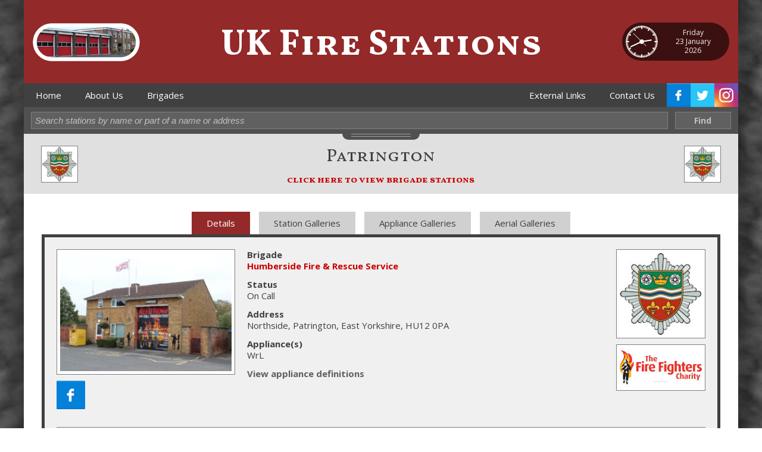

--- FILE ---
content_type: text/html; charset=UTF-8
request_url: https://www.ukfirestations.co.uk/station/patrington/
body_size: 14766
content:
<!DOCTYPE html>
<!--[if lt IE 7]><html class="no-js lt-ie9 lt-ie8 lt-ie7"> <![endif]-->
<!--[if IE 7]><html class="no-js lt-ie9 lt-ie8"> <![endif]-->
<!--[if IE 8]><html class="no-js lt-ie9"> <![endif]-->
<!--[if gt IE 8]><!--> <html class="no-js"> <!--<![endif]-->
<head>
<meta charset="utf-8">
<meta http-equiv="X-UA-Compatible" content="IE=edge,chrome=1">

<meta name="viewport" content="width=device-width">
<link rel="pingback" href="https://www.ukfirestations.co.uk/xmlrpc.php" />

<link rel="stylesheet" href="//fonts.googleapis.com/css?family=Open+Sans:300,400,700|Vollkorn+SC:400,700,900"/>

<title>Station &#8211; UK Fire Stations</title>
<meta name='robots' content='max-image-preview:large' />
<link rel='dns-prefetch' href='//ajax.googleapis.com' />
<link rel='dns-prefetch' href='//cdnjs.cloudflare.com' />
<link rel='dns-prefetch' href='//cdn.jsdelivr.net' />
<link rel="alternate" title="oEmbed (JSON)" type="application/json+oembed" href="https://www.ukfirestations.co.uk/wp-json/oembed/1.0/embed?url=https%3A%2F%2Fwww.ukfirestations.co.uk%2Fstation%2F" />
<link rel="alternate" title="oEmbed (XML)" type="text/xml+oembed" href="https://www.ukfirestations.co.uk/wp-json/oembed/1.0/embed?url=https%3A%2F%2Fwww.ukfirestations.co.uk%2Fstation%2F&#038;format=xml" />
		<!-- This site uses the Google Analytics by ExactMetrics plugin v7.25.0 - Using Analytics tracking - https://www.exactmetrics.com/ -->
							<script src="//www.googletagmanager.com/gtag/js?id=G-9NTX0Y8FGM"  data-cfasync="false" data-wpfc-render="false" type="text/javascript" async></script>
			<script data-cfasync="false" data-wpfc-render="false" type="text/javascript">
				var em_version = '7.25.0';
				var em_track_user = true;
				var em_no_track_reason = '';
								var ExactMetricsDefaultLocations = {"page_location":"https:\/\/www.ukfirestations.co.uk\/station\/patrington\/"};
				if ( typeof ExactMetricsPrivacyGuardFilter === 'function' ) {
					var ExactMetricsLocations = (typeof ExactMetricsExcludeQuery === 'object') ? ExactMetricsPrivacyGuardFilter( ExactMetricsExcludeQuery ) : ExactMetricsPrivacyGuardFilter( ExactMetricsDefaultLocations );
				} else {
					var ExactMetricsLocations = (typeof ExactMetricsExcludeQuery === 'object') ? ExactMetricsExcludeQuery : ExactMetricsDefaultLocations;
				}

								var disableStrs = [
										'ga-disable-G-9NTX0Y8FGM',
									];

				/* Function to detect opted out users */
				function __gtagTrackerIsOptedOut() {
					for (var index = 0; index < disableStrs.length; index++) {
						if (document.cookie.indexOf(disableStrs[index] + '=true') > -1) {
							return true;
						}
					}

					return false;
				}

				/* Disable tracking if the opt-out cookie exists. */
				if (__gtagTrackerIsOptedOut()) {
					for (var index = 0; index < disableStrs.length; index++) {
						window[disableStrs[index]] = true;
					}
				}

				/* Opt-out function */
				function __gtagTrackerOptout() {
					for (var index = 0; index < disableStrs.length; index++) {
						document.cookie = disableStrs[index] + '=true; expires=Thu, 31 Dec 2099 23:59:59 UTC; path=/';
						window[disableStrs[index]] = true;
					}
				}

				if ('undefined' === typeof gaOptout) {
					function gaOptout() {
						__gtagTrackerOptout();
					}
				}
								window.dataLayer = window.dataLayer || [];

				window.ExactMetricsDualTracker = {
					helpers: {},
					trackers: {},
				};
				if (em_track_user) {
					function __gtagDataLayer() {
						dataLayer.push(arguments);
					}

					function __gtagTracker(type, name, parameters) {
						if (!parameters) {
							parameters = {};
						}

						if (parameters.send_to) {
							__gtagDataLayer.apply(null, arguments);
							return;
						}

						if (type === 'event') {
														parameters.send_to = exactmetrics_frontend.v4_id;
							var hookName = name;
							if (typeof parameters['event_category'] !== 'undefined') {
								hookName = parameters['event_category'] + ':' + name;
							}

							if (typeof ExactMetricsDualTracker.trackers[hookName] !== 'undefined') {
								ExactMetricsDualTracker.trackers[hookName](parameters);
							} else {
								__gtagDataLayer('event', name, parameters);
							}
							
						} else {
							__gtagDataLayer.apply(null, arguments);
						}
					}

					__gtagTracker('js', new Date());
					__gtagTracker('set', {
						'developer_id.dNDMyYj': true,
											});
					if ( ExactMetricsLocations.page_location ) {
						__gtagTracker('set', ExactMetricsLocations);
					}
										__gtagTracker('config', 'G-9NTX0Y8FGM', {"forceSSL":"true"} );
															window.gtag = __gtagTracker;										(function () {
						/* https://developers.google.com/analytics/devguides/collection/analyticsjs/ */
						/* ga and __gaTracker compatibility shim. */
						var noopfn = function () {
							return null;
						};
						var newtracker = function () {
							return new Tracker();
						};
						var Tracker = function () {
							return null;
						};
						var p = Tracker.prototype;
						p.get = noopfn;
						p.set = noopfn;
						p.send = function () {
							var args = Array.prototype.slice.call(arguments);
							args.unshift('send');
							__gaTracker.apply(null, args);
						};
						var __gaTracker = function () {
							var len = arguments.length;
							if (len === 0) {
								return;
							}
							var f = arguments[len - 1];
							if (typeof f !== 'object' || f === null || typeof f.hitCallback !== 'function') {
								if ('send' === arguments[0]) {
									var hitConverted, hitObject = false, action;
									if ('event' === arguments[1]) {
										if ('undefined' !== typeof arguments[3]) {
											hitObject = {
												'eventAction': arguments[3],
												'eventCategory': arguments[2],
												'eventLabel': arguments[4],
												'value': arguments[5] ? arguments[5] : 1,
											}
										}
									}
									if ('pageview' === arguments[1]) {
										if ('undefined' !== typeof arguments[2]) {
											hitObject = {
												'eventAction': 'page_view',
												'page_path': arguments[2],
											}
										}
									}
									if (typeof arguments[2] === 'object') {
										hitObject = arguments[2];
									}
									if (typeof arguments[5] === 'object') {
										Object.assign(hitObject, arguments[5]);
									}
									if ('undefined' !== typeof arguments[1].hitType) {
										hitObject = arguments[1];
										if ('pageview' === hitObject.hitType) {
											hitObject.eventAction = 'page_view';
										}
									}
									if (hitObject) {
										action = 'timing' === arguments[1].hitType ? 'timing_complete' : hitObject.eventAction;
										hitConverted = mapArgs(hitObject);
										__gtagTracker('event', action, hitConverted);
									}
								}
								return;
							}

							function mapArgs(args) {
								var arg, hit = {};
								var gaMap = {
									'eventCategory': 'event_category',
									'eventAction': 'event_action',
									'eventLabel': 'event_label',
									'eventValue': 'event_value',
									'nonInteraction': 'non_interaction',
									'timingCategory': 'event_category',
									'timingVar': 'name',
									'timingValue': 'value',
									'timingLabel': 'event_label',
									'page': 'page_path',
									'location': 'page_location',
									'title': 'page_title',
									'referrer' : 'page_referrer',
								};
								for (arg in args) {
																		if (!(!args.hasOwnProperty(arg) || !gaMap.hasOwnProperty(arg))) {
										hit[gaMap[arg]] = args[arg];
									} else {
										hit[arg] = args[arg];
									}
								}
								return hit;
							}

							try {
								f.hitCallback();
							} catch (ex) {
							}
						};
						__gaTracker.create = newtracker;
						__gaTracker.getByName = newtracker;
						__gaTracker.getAll = function () {
							return [];
						};
						__gaTracker.remove = noopfn;
						__gaTracker.loaded = true;
						window['__gaTracker'] = __gaTracker;
					})();
									} else {
										console.log("");
					(function () {
						function __gtagTracker() {
							return null;
						}

						window['__gtagTracker'] = __gtagTracker;
						window['gtag'] = __gtagTracker;
					})();
									}
			</script>
				<!-- / Google Analytics by ExactMetrics -->
		<style id='wp-img-auto-sizes-contain-inline-css' type='text/css'>
img:is([sizes=auto i],[sizes^="auto," i]){contain-intrinsic-size:3000px 1500px}
/*# sourceURL=wp-img-auto-sizes-contain-inline-css */
</style>
<style id='wp-emoji-styles-inline-css' type='text/css'>

	img.wp-smiley, img.emoji {
		display: inline !important;
		border: none !important;
		box-shadow: none !important;
		height: 1em !important;
		width: 1em !important;
		margin: 0 0.07em !important;
		vertical-align: -0.1em !important;
		background: none !important;
		padding: 0 !important;
	}
/*# sourceURL=wp-emoji-styles-inline-css */
</style>
<style id='classic-theme-styles-inline-css' type='text/css'>
/*! This file is auto-generated */
.wp-block-button__link{color:#fff;background-color:#32373c;border-radius:9999px;box-shadow:none;text-decoration:none;padding:calc(.667em + 2px) calc(1.333em + 2px);font-size:1.125em}.wp-block-file__button{background:#32373c;color:#fff;text-decoration:none}
/*# sourceURL=/wp-includes/css/classic-themes.min.css */
</style>
<link rel='stylesheet' id='dflip-style-css' href='https://www.ukfirestations.co.uk/wp-content/plugins/3d-flipbook-dflip-lite/assets/css/dflip.min.css?ver=2.4.20' type='text/css' media='all' />
<link rel='stylesheet' id='slb_core-css' href='https://www.ukfirestations.co.uk/wp-content/plugins/simple-lightbox/client/css/app.css?ver=2.9.4' type='text/css' media='all' />
<link rel='stylesheet' id='tablepress-default-css' href='https://www.ukfirestations.co.uk/wp-content/plugins/tablepress/css/build/default.css?ver=3.2.1' type='text/css' media='all' />
<link rel='stylesheet' id='bootstrap-css' href='https://www.ukfirestations.co.uk/wp-content/themes/hdztukfs/assets/css/bootstrap.min.css?ver=6.9' type='text/css' media='all' />
<link rel='stylesheet' id='core-css' href='https://www.ukfirestations.co.uk/wp-content/themes/hdztukfs/style.css?ver=6.9' type='text/css' media='all' />
<link rel='stylesheet' id='ticker-css' href='https://www.ukfirestations.co.uk/wp-content/themes/hdztukfs/assets/css/breaking-news-ticker.css?ver=6.9' type='text/css' media='all' />
<link rel='stylesheet' id='ukfs-css' href='https://www.ukfirestations.co.uk/wp-content/themes/hdztukfs/assets/css/main.css?ver=6.9' type='text/css' media='all' />
<link rel='stylesheet' id='jquery-ui-css-css' href='//ajax.googleapis.com/ajax/libs/jqueryui/1.12.1/themes/base/jquery-ui.css?ver=1.12.1' type='text/css' media='all' />
<link rel='stylesheet' id='hdzpukfs-css-css' href='https://www.ukfirestations.co.uk/wp-content/plugins/hdzpukfs/public/css/hdzpukfs.css?ver=1.0.0' type='text/css' media='all' />
<link rel='stylesheet' id='hdzpukfs-fancybox-css-css' href='//cdn.jsdelivr.net/gh/fancyapps/fancybox@3.5.6/dist/jquery.fancybox.min.css?ver=3.5.6' type='text/css' media='all' />
<script type="text/javascript" src="https://www.ukfirestations.co.uk/wp-content/plugins/google-analytics-dashboard-for-wp/assets/js/frontend-gtag.min.js?ver=7.25.0" id="exactmetrics-frontend-script-js"></script>
<script data-cfasync="false" data-wpfc-render="false" type="text/javascript" id='exactmetrics-frontend-script-js-extra'>/* <![CDATA[ */
var exactmetrics_frontend = {"js_events_tracking":"true","download_extensions":"zip,mp3,mpeg,pdf,docx,pptx,xlsx,rar","inbound_paths":"[{\"path\":\"\\\/go\\\/\",\"label\":\"affiliate\"},{\"path\":\"\\\/recommend\\\/\",\"label\":\"affiliate\"}]","home_url":"https:\/\/www.ukfirestations.co.uk","hash_tracking":"false","v4_id":"G-9NTX0Y8FGM"};/* ]]> */
</script>
<script type="text/javascript" src="//ajax.googleapis.com/ajax/libs/jquery/2.2.4/jquery.min.js?ver=2.2.1" id="jquery-js"></script>
<script type="text/javascript" src="https://www.ukfirestations.co.uk/wp-content/plugins/breaking-news-wp/js/marquee-scroll.js?ver=6.9" id="brnwp_marquee_scroll-js"></script>
<script type="text/javascript" src="https://www.ukfirestations.co.uk/wp-content/plugins/breaking-news-wp/js/marquee-scroll-min.js?ver=6.9" id="brnwp_marquee_scroll_min-js"></script>
<script type="text/javascript" src="https://www.ukfirestations.co.uk/wp-content/plugins/breaking-news-wp/js/jquery.marquee.min.js?ver=6.9" id="brnwp_marquee_min-js"></script>
<script type="text/javascript" id="image-watermark-no-right-click-js-before">
/* <![CDATA[ */
var iwArgsNoRightClick = {"rightclick":"Y","draganddrop":"Y","devtools":"Y","enableToast":"Y","toastMessage":"This content is protected"};

//# sourceURL=image-watermark-no-right-click-js-before
/* ]]> */
</script>
<script type="text/javascript" src="https://www.ukfirestations.co.uk/wp-content/plugins/image-watermark/js/no-right-click.js?ver=2.0.5" id="image-watermark-no-right-click-js"></script>
<script type="text/javascript" src="https://www.ukfirestations.co.uk/wp-content/themes/hdztukfs/assets/js/bootstrap.min.js?ver=6.9" id="bootstrap-js"></script>
<script type="text/javascript" src="https://cdnjs.cloudflare.com/ajax/libs/jquery.matchHeight/0.7.2/jquery.matchHeight-min.js?ver=0.7.2" id="matchheight-js"></script>
<script type="text/javascript" src="https://www.ukfirestations.co.uk/wp-content/themes/hdztukfs/assets/js/breaking-news-ticker.min.js?ver=6.9" id="ticker-js"></script>
<script type="text/javascript" src="//ajax.googleapis.com/ajax/libs/jqueryui/1.12.1/jquery-ui.min.js?ver=1.12.1" id="jquery-ui-core-js"></script>
<link rel="https://api.w.org/" href="https://www.ukfirestations.co.uk/wp-json/" /><link rel="alternate" title="JSON" type="application/json" href="https://www.ukfirestations.co.uk/wp-json/wp/v2/pages/15" /><link rel="EditURI" type="application/rsd+xml" title="RSD" href="https://www.ukfirestations.co.uk/xmlrpc.php?rsd" />

<link rel="canonical" href="https://www.ukfirestations.co.uk/station/" />
<link rel='shortlink' href='https://www.ukfirestations.co.uk/?p=15' />
<!-- start Simple Custom CSS and JS -->
<script type="text/javascript">
jQuery(document).ready(function($) {
    //$('body.home .page-content');
});
</script>
<!-- end Simple Custom CSS and JS -->

<link rel='stylesheet' id='60-css' href='//www.ukfirestations.co.uk/wp-content/uploads/custom-css-js/60.css?v=9350' type="text/css" media='all' />
<meta name="generator" content="Elementor 3.31.5; features: e_font_icon_svg, additional_custom_breakpoints; settings: css_print_method-external, google_font-enabled, font_display-auto">
			<style>
				.e-con.e-parent:nth-of-type(n+4):not(.e-lazyloaded):not(.e-no-lazyload),
				.e-con.e-parent:nth-of-type(n+4):not(.e-lazyloaded):not(.e-no-lazyload) * {
					background-image: none !important;
				}
				@media screen and (max-height: 1024px) {
					.e-con.e-parent:nth-of-type(n+3):not(.e-lazyloaded):not(.e-no-lazyload),
					.e-con.e-parent:nth-of-type(n+3):not(.e-lazyloaded):not(.e-no-lazyload) * {
						background-image: none !important;
					}
				}
				@media screen and (max-height: 640px) {
					.e-con.e-parent:nth-of-type(n+2):not(.e-lazyloaded):not(.e-no-lazyload),
					.e-con.e-parent:nth-of-type(n+2):not(.e-lazyloaded):not(.e-no-lazyload) * {
						background-image: none !important;
					}
				}
			</style>
					<style type="text/css" id="wp-custom-css">
			.ea-advanced-data-table th {
	border-color: #404040!important;
}
.ea-advanced-data-table th, .ea-advanced-data-table td {
	padding-left: 8px!important;
}
.sdm_download_with_condition {
	margin-top: 30px;
}

#brigades .tab-pane, #stations .tab-pane, #station .tab-pane, #search-results .tab-pane {
    border: 5px solid #404040!important;
}

.section-gallery-desc {
	text-align: center;
}

select#stations-maps-markertype {
    z-index: 9999999;
}		</style>
		
<meta name="description" content="">
<meta name="author" content="">

<title>Station: Patrington &laquo;  UK Fire Stations</title>
<style id='global-styles-inline-css' type='text/css'>
:root{--wp--preset--aspect-ratio--square: 1;--wp--preset--aspect-ratio--4-3: 4/3;--wp--preset--aspect-ratio--3-4: 3/4;--wp--preset--aspect-ratio--3-2: 3/2;--wp--preset--aspect-ratio--2-3: 2/3;--wp--preset--aspect-ratio--16-9: 16/9;--wp--preset--aspect-ratio--9-16: 9/16;--wp--preset--color--black: #000000;--wp--preset--color--cyan-bluish-gray: #abb8c3;--wp--preset--color--white: #ffffff;--wp--preset--color--pale-pink: #f78da7;--wp--preset--color--vivid-red: #cf2e2e;--wp--preset--color--luminous-vivid-orange: #ff6900;--wp--preset--color--luminous-vivid-amber: #fcb900;--wp--preset--color--light-green-cyan: #7bdcb5;--wp--preset--color--vivid-green-cyan: #00d084;--wp--preset--color--pale-cyan-blue: #8ed1fc;--wp--preset--color--vivid-cyan-blue: #0693e3;--wp--preset--color--vivid-purple: #9b51e0;--wp--preset--gradient--vivid-cyan-blue-to-vivid-purple: linear-gradient(135deg,rgb(6,147,227) 0%,rgb(155,81,224) 100%);--wp--preset--gradient--light-green-cyan-to-vivid-green-cyan: linear-gradient(135deg,rgb(122,220,180) 0%,rgb(0,208,130) 100%);--wp--preset--gradient--luminous-vivid-amber-to-luminous-vivid-orange: linear-gradient(135deg,rgb(252,185,0) 0%,rgb(255,105,0) 100%);--wp--preset--gradient--luminous-vivid-orange-to-vivid-red: linear-gradient(135deg,rgb(255,105,0) 0%,rgb(207,46,46) 100%);--wp--preset--gradient--very-light-gray-to-cyan-bluish-gray: linear-gradient(135deg,rgb(238,238,238) 0%,rgb(169,184,195) 100%);--wp--preset--gradient--cool-to-warm-spectrum: linear-gradient(135deg,rgb(74,234,220) 0%,rgb(151,120,209) 20%,rgb(207,42,186) 40%,rgb(238,44,130) 60%,rgb(251,105,98) 80%,rgb(254,248,76) 100%);--wp--preset--gradient--blush-light-purple: linear-gradient(135deg,rgb(255,206,236) 0%,rgb(152,150,240) 100%);--wp--preset--gradient--blush-bordeaux: linear-gradient(135deg,rgb(254,205,165) 0%,rgb(254,45,45) 50%,rgb(107,0,62) 100%);--wp--preset--gradient--luminous-dusk: linear-gradient(135deg,rgb(255,203,112) 0%,rgb(199,81,192) 50%,rgb(65,88,208) 100%);--wp--preset--gradient--pale-ocean: linear-gradient(135deg,rgb(255,245,203) 0%,rgb(182,227,212) 50%,rgb(51,167,181) 100%);--wp--preset--gradient--electric-grass: linear-gradient(135deg,rgb(202,248,128) 0%,rgb(113,206,126) 100%);--wp--preset--gradient--midnight: linear-gradient(135deg,rgb(2,3,129) 0%,rgb(40,116,252) 100%);--wp--preset--font-size--small: 13px;--wp--preset--font-size--medium: 20px;--wp--preset--font-size--large: 36px;--wp--preset--font-size--x-large: 42px;--wp--preset--spacing--20: 0.44rem;--wp--preset--spacing--30: 0.67rem;--wp--preset--spacing--40: 1rem;--wp--preset--spacing--50: 1.5rem;--wp--preset--spacing--60: 2.25rem;--wp--preset--spacing--70: 3.38rem;--wp--preset--spacing--80: 5.06rem;--wp--preset--shadow--natural: 6px 6px 9px rgba(0, 0, 0, 0.2);--wp--preset--shadow--deep: 12px 12px 50px rgba(0, 0, 0, 0.4);--wp--preset--shadow--sharp: 6px 6px 0px rgba(0, 0, 0, 0.2);--wp--preset--shadow--outlined: 6px 6px 0px -3px rgb(255, 255, 255), 6px 6px rgb(0, 0, 0);--wp--preset--shadow--crisp: 6px 6px 0px rgb(0, 0, 0);}:where(.is-layout-flex){gap: 0.5em;}:where(.is-layout-grid){gap: 0.5em;}body .is-layout-flex{display: flex;}.is-layout-flex{flex-wrap: wrap;align-items: center;}.is-layout-flex > :is(*, div){margin: 0;}body .is-layout-grid{display: grid;}.is-layout-grid > :is(*, div){margin: 0;}:where(.wp-block-columns.is-layout-flex){gap: 2em;}:where(.wp-block-columns.is-layout-grid){gap: 2em;}:where(.wp-block-post-template.is-layout-flex){gap: 1.25em;}:where(.wp-block-post-template.is-layout-grid){gap: 1.25em;}.has-black-color{color: var(--wp--preset--color--black) !important;}.has-cyan-bluish-gray-color{color: var(--wp--preset--color--cyan-bluish-gray) !important;}.has-white-color{color: var(--wp--preset--color--white) !important;}.has-pale-pink-color{color: var(--wp--preset--color--pale-pink) !important;}.has-vivid-red-color{color: var(--wp--preset--color--vivid-red) !important;}.has-luminous-vivid-orange-color{color: var(--wp--preset--color--luminous-vivid-orange) !important;}.has-luminous-vivid-amber-color{color: var(--wp--preset--color--luminous-vivid-amber) !important;}.has-light-green-cyan-color{color: var(--wp--preset--color--light-green-cyan) !important;}.has-vivid-green-cyan-color{color: var(--wp--preset--color--vivid-green-cyan) !important;}.has-pale-cyan-blue-color{color: var(--wp--preset--color--pale-cyan-blue) !important;}.has-vivid-cyan-blue-color{color: var(--wp--preset--color--vivid-cyan-blue) !important;}.has-vivid-purple-color{color: var(--wp--preset--color--vivid-purple) !important;}.has-black-background-color{background-color: var(--wp--preset--color--black) !important;}.has-cyan-bluish-gray-background-color{background-color: var(--wp--preset--color--cyan-bluish-gray) !important;}.has-white-background-color{background-color: var(--wp--preset--color--white) !important;}.has-pale-pink-background-color{background-color: var(--wp--preset--color--pale-pink) !important;}.has-vivid-red-background-color{background-color: var(--wp--preset--color--vivid-red) !important;}.has-luminous-vivid-orange-background-color{background-color: var(--wp--preset--color--luminous-vivid-orange) !important;}.has-luminous-vivid-amber-background-color{background-color: var(--wp--preset--color--luminous-vivid-amber) !important;}.has-light-green-cyan-background-color{background-color: var(--wp--preset--color--light-green-cyan) !important;}.has-vivid-green-cyan-background-color{background-color: var(--wp--preset--color--vivid-green-cyan) !important;}.has-pale-cyan-blue-background-color{background-color: var(--wp--preset--color--pale-cyan-blue) !important;}.has-vivid-cyan-blue-background-color{background-color: var(--wp--preset--color--vivid-cyan-blue) !important;}.has-vivid-purple-background-color{background-color: var(--wp--preset--color--vivid-purple) !important;}.has-black-border-color{border-color: var(--wp--preset--color--black) !important;}.has-cyan-bluish-gray-border-color{border-color: var(--wp--preset--color--cyan-bluish-gray) !important;}.has-white-border-color{border-color: var(--wp--preset--color--white) !important;}.has-pale-pink-border-color{border-color: var(--wp--preset--color--pale-pink) !important;}.has-vivid-red-border-color{border-color: var(--wp--preset--color--vivid-red) !important;}.has-luminous-vivid-orange-border-color{border-color: var(--wp--preset--color--luminous-vivid-orange) !important;}.has-luminous-vivid-amber-border-color{border-color: var(--wp--preset--color--luminous-vivid-amber) !important;}.has-light-green-cyan-border-color{border-color: var(--wp--preset--color--light-green-cyan) !important;}.has-vivid-green-cyan-border-color{border-color: var(--wp--preset--color--vivid-green-cyan) !important;}.has-pale-cyan-blue-border-color{border-color: var(--wp--preset--color--pale-cyan-blue) !important;}.has-vivid-cyan-blue-border-color{border-color: var(--wp--preset--color--vivid-cyan-blue) !important;}.has-vivid-purple-border-color{border-color: var(--wp--preset--color--vivid-purple) !important;}.has-vivid-cyan-blue-to-vivid-purple-gradient-background{background: var(--wp--preset--gradient--vivid-cyan-blue-to-vivid-purple) !important;}.has-light-green-cyan-to-vivid-green-cyan-gradient-background{background: var(--wp--preset--gradient--light-green-cyan-to-vivid-green-cyan) !important;}.has-luminous-vivid-amber-to-luminous-vivid-orange-gradient-background{background: var(--wp--preset--gradient--luminous-vivid-amber-to-luminous-vivid-orange) !important;}.has-luminous-vivid-orange-to-vivid-red-gradient-background{background: var(--wp--preset--gradient--luminous-vivid-orange-to-vivid-red) !important;}.has-very-light-gray-to-cyan-bluish-gray-gradient-background{background: var(--wp--preset--gradient--very-light-gray-to-cyan-bluish-gray) !important;}.has-cool-to-warm-spectrum-gradient-background{background: var(--wp--preset--gradient--cool-to-warm-spectrum) !important;}.has-blush-light-purple-gradient-background{background: var(--wp--preset--gradient--blush-light-purple) !important;}.has-blush-bordeaux-gradient-background{background: var(--wp--preset--gradient--blush-bordeaux) !important;}.has-luminous-dusk-gradient-background{background: var(--wp--preset--gradient--luminous-dusk) !important;}.has-pale-ocean-gradient-background{background: var(--wp--preset--gradient--pale-ocean) !important;}.has-electric-grass-gradient-background{background: var(--wp--preset--gradient--electric-grass) !important;}.has-midnight-gradient-background{background: var(--wp--preset--gradient--midnight) !important;}.has-small-font-size{font-size: var(--wp--preset--font-size--small) !important;}.has-medium-font-size{font-size: var(--wp--preset--font-size--medium) !important;}.has-large-font-size{font-size: var(--wp--preset--font-size--large) !important;}.has-x-large-font-size{font-size: var(--wp--preset--font-size--x-large) !important;}
/*# sourceURL=global-styles-inline-css */
</style>
</head>

<body class="wp-singular page-template-default page page-id-15 wp-theme-hdztukfs elementor-default elementor-kit-240157" style="background:url('https://www.ukfirestations.co.uk/wp-content/themes/hdztukfs/assets/images/backgrounds/bg-body00.jpg');">

<div class="container">
    <header>
        <div id="top">
            <div class="row">
                <div class="col-md-12">
                    <div class="site-logo">
                        <img src="https://www.ukfirestations.co.uk/wp-content/themes/hdztukfs/assets/images/logo.png" width="180" height="64" alt="UKFS Logo"/>
                    </div>

                    <div class="site-name">
                        UK Fire Stations                    </div>

                    <div class="site-clock">
                        <div class="left" style="width:56px;height:56px;margin:4px 5px;">
                            <canvas id="clock"></canvas>
                            <script src="https://www.ukfirestations.co.uk/wp-content/themes/hdztukfs/assets/js/clock_vector.js"></script>
                            <script src="https://www.ukfirestations.co.uk/wp-content/themes/hdztukfs/assets/js/clock.js"></script>
                        </div>

                        <div class="right" style="width:106px;margin:9px 8px 9px 0;text-align:center;font-size:12px;color:#f0f0f0;">
                            <script type="text/javascript">
                                var current_date = new Date();
                                var month_names = [ 'January', 'February', 'March', 'April', 'May', 'June', 'July', 'August', 'September', 'October', 'November', 'December' ];
                                var day_names = [ 'Sunday', 'Monday', 'Tuesday', 'Wednesday', 'Thursday', 'Friday', 'Saturday' ];
                                document.write(day_names[current_date.getDay()] + '<br/>' + current_date.getDate() + ' ' + month_names[current_date.getMonth()] + '<br/>' + current_date.getFullYear());
                            </script>
                        </div>

                        <div class="clear"></div>
                    </div>
                </div>
            </div>
        </div>

        <div id="menu">
            <div class="row">
                <div class="col-md-12">
                    <nav class="navbar navbar-expand-md navbar-dark">
                        <button class="navbar-toggler navbar-toggler-right" type="button" data-toggle="collapse" data-target="#navbarCollapse" aria-controls="navbarCollapse" aria-expanded="false" aria-label="Toggle navigation">
                            <span class="navbar-toggler-icon"></span>
                        </button>
<nav id="navbarCollapse" class="collapse navbar-collapse"><ul id="menu-primary-menu" class="navbar-nav mr-auto"><li id="menu-item-27" class="menu-item menu-item-type-post_type menu-item-object-page menu-item-home menu-item-27 nav-item"><a href="https://www.ukfirestations.co.uk/" class="nav-link">Home</a></li>
<li id="menu-item-28" class="menu-item menu-item-type-post_type menu-item-object-page menu-item-28 nav-item"><a href="https://www.ukfirestations.co.uk/home/about/" class="nav-link">About Us</a></li>
<li id="menu-item-47" class="menu-item menu-item-type-post_type menu-item-object-page menu-item-47 nav-item"><a href="https://www.ukfirestations.co.uk/brigades/" class="nav-link">Brigades</a></li>
<li id="menu-item-285004" class="right imagelink menu-item menu-item-type-custom menu-item-object-custom menu-item-285004 nav-item"><a href="https://www.instagram.com/ukfirestations/" class="nav-link"><img src="https://ukfirestations.s3.eu-west-2.amazonaws.com/wp-content/uploads/2022/01/icon-social-instagram.png"/></a></li>
<li id="menu-item-261343" class="right imagelink menu-item menu-item-type-custom menu-item-object-custom menu-item-261343 nav-item"><a target="_blank" href="https://www.twitter.com/UKfirestations" class="nav-link"><img src="https://ukfirestations.s3.eu-west-2.amazonaws.com/wp-content/plugins/hdzpukfs/public/images/icon-social-twitter.png"/></a></li>
<li id="menu-item-261332" class="right imagelink menu-item menu-item-type-custom menu-item-object-custom menu-item-261332 nav-item"><a target="_blank" href="https://www.facebook.com/ukfirestations" class="nav-link"><img src="https://ukfirestations.s3.eu-west-2.amazonaws.com/wp-content/plugins/hdzpukfs/public/images/icon-social-facebook.png"/></a></li>
<li id="menu-item-57" class="right menu-item menu-item-type-post_type menu-item-object-page menu-item-57 nav-item"><a href="https://www.ukfirestations.co.uk/home/contact/" class="nav-link">Contact Us</a></li>
<li id="menu-item-98" class="right menu-item menu-item-type-post_type menu-item-object-page menu-item-98 nav-item"><a href="https://www.ukfirestations.co.uk/home/links/" class="nav-link">External Links</a></li>
</ul></nav>                    </nav>
                </div>
            </div>
        </div>
    </header>

    <div class="page-search-bar hidden">
        <div class="row">
            <div class="col-md-12">
<div class="stations-search-container">
	<div class="stations-search hidden">
		<form action="/search" method="get" id="search-form">
			<div class="input terms">
				<input type="text" name="sq" id="search-terms" value="" placeholder="Search stations by name or part of a name or address"/>
			</div>
			<div class="input type">
				<select name="st" id="search-type">
					<option value="b">Brigades</option>
					<option value="s">Stations</option>
					<option value="sn" disabled="disabled">Nearest Stations</option>
				</select>
			</div>
			<div class="input distance">
				<select name="sd" id="search-distance" disabled="disabled">
					<option value="3">3 miles</option>
					<option value="5">5 miles</option>
					<option value="10">10 miles</option>
				</select>
			</div>
			<div class="input go">
				<input type="submit" id="search-go" value="Find"/>
			</div>
			<div class="clear"></div>
		</form>
	</div>

	<div class="stations-search-toggler-container">
		<div class="stations-search-toggler" id="search-toggle" title="Show/hide search bar">
			<div class="handle-line"></div>
			<div class="handle-line"></div>
		</div>
	</div>
</div>

<div id="dlg-stations-search" class="hidden"></div>

<script>
    jQuery(document).ready(function($)
    {
        var psearch = $('.page-search-bar'), ssearch = $('.stations-search'), sform = $('#search-form');
        var sterms = $('#search-terms'), stype = $('#search-type'), sdist = $('#search-distance'), stoggle = $('#search-toggle');
        var showsearchbar = Cookies.get('showsearchbar');

        stype.val('s');
        sdist.val('10');

        if (!showsearchbar || showsearchbar === '')
        {
            showsearchbar = '1';
            Cookies.set('showsearchbar', '1');
        }

        if (showsearchbar === '1')
        {
            psearch.removeClass('hidden');
            ssearch.removeClass('hidden');
        }
        else
        {
            psearch.addClass('hidden');
            ssearch.addClass('hidden');
        }

        var dlg = $('#dlg-stations-search').dialog({
            title: 'Search error', dialogClass: 'wp-dialog', autoOpen: false, draggable: false, width: 450, height: 'auto',
            modal: true, resizable: false, closeOnEscape: true, position: { my: 'top', at: 'top', of: window },
            buttons: { 'OK' : function() { $(this).dialog('close'); } },
            open: function()
            {
                $('.ui-widget-overlay').bind('click', function() { $('#dlg-stations-search').dialog('close'); });
            }
        });

        stoggle.on('click', function(e)
        {
            if (ssearch.is(':visible'))
            {
                ssearch.addClass('hidden');
                psearch.addClass('hidden', 'fast');
                Cookies.set('showsearchbar', '0');
            }
            else
            {
                ssearch.removeClass('hidden');
                psearch.removeClass('hidden', 'fast');
                Cookies.set('showsearchbar', '1');
            }
        });

        stype.on('change', function(e)
        {
            if ($(this).val() === 'sn')
            {
                sdist.removeClass('disabled');
                sdist.prop('disabled', false);
                sterms.attr('placeholder', 'Search nearest stations by postcode only');
            }
            else
            {
                sdist.addClass('disabled');
                sdist.prop('disabled', true);

                if ($(this).val() === 'b')
                {
                    sterms.attr('placeholder', 'Search brigades by name or part of a name');
                }
                else
                {
                    sterms.attr('placeholder', 'Search stations by name or part of a name or address');
                }
            }
        });

        sform.on('submit', function(e)
        {
            var title = '', message = '', searchterms = sterms.val().trim();

            if (searchterms === '')
            {
                title = 'No search terms';
                message = '<p style="margin-top:20px;">Please enter something to search for.</p>';
            }
            else if (stype.val() === 'sn' && !ValididatePostcode(searchterms))
            {
                title = 'Wrong postcode format';
                message = '<p style="margin-top:20px;">Please enter a valid UK postcode.</p>';
            }

            if (message !== '' && title !== '')
            {
                e.preventDefault();
                dlg.html(message).dialog('option', 'title', title).dialog('open');
            }
        });
    });

    function GetCookie(cookie)
    {
        var cookiename = cookie + "=";
        var cookies = document.cookie.split(';');

        for (var i = 0; i < cookies.length; i++)
        {
            var c = cookies[i];

            while (c.charAt(0) == ' ')
            {
                c = c.substring(1);
            }

            if (c.indexOf(cookiename) == 0)
            {
                return c.substring(cookiename.length, c.length);
            }
        }

        return '';
    }

    const ValididatePostcode = postcode =>
    {
        try
        {
            postcode = postcode.replace(/\s/g, "");
            const regex = /^([Gg][Ii][Rr] 0[Aa]{2})|((([A-Za-z][0-9]{1,2})|(([A-Za-z][A-Ha-hJ-Yj-y][0-9]{1,2})|(([AZa-z][0-9][A-Za-z])|([A-Za-z][A-Ha-hJ-Yj-y][0-9]?[A-Za-z]))))[0-9][A-Za-z]{2})$/i;
            return regex.test(postcode);
        }
        catch (error)
        {
            return false;
        }
    };
</script>
</div>
        </div>
    </div>

    <div class="page-title station-title">
        <div class="row">
            <div class="col-md-12">
                <span>
                    <div class="row">
                        <div class="col-md-2 brigade-title-badge-left"><a href="https://www.ukfirestations.co.uk/stations/humberside"><img src="https://ukfirestations.s3.eu-west-2.amazonaws.com/wp-content/uploads/2020/01/brigade-humberside.jpg" width="62" height="62" alt="Brigade" class="photo-bordered"/></a></div>
                        <div class="col-md-8 brigade-title-name">
                            Patrington<br/>
                            <a href="https://www.ukfirestations.co.uk/stations/humberside">click here to view brigade stations</a>
                        </div>
                        <div class="col-md-2 brigade-title-badge-right"><a href="https://www.ukfirestations.co.uk/stations/humberside"><img src="https://ukfirestations.s3.eu-west-2.amazonaws.com/wp-content/uploads/2020/01/brigade-humberside.jpg" width="62" height="62" alt="Brigade" class="photo-bordered"/></a></div>
                    </div>
                </span>
            </div>
        </div>
    </div>

    <div class="page-content">
        <div class="row">
            <div class="col-md-12">


    <div id="station">
        <div class="tabs">
            <ul class="nav nav-tabs">
                <li class="nav-item"><a href="" data-target="#station-grid" data-toggle="tab" class="nav-link small text-uppercase active">Details</a></li>
                <li class="nav-item"><a href="" data-target="#station-sg" data-toggle="tab" class="nav-link small text-uppercase">Station Galleries</a></li>
                <li class="nav-item"><a href="" data-target="#station-sa" data-toggle="tab" class="nav-link small text-uppercase">Appliance Galleries</a></li>
                <li class="nav-item"><a href="" data-target="#station-sd" data-toggle="tab" class="nav-link small text-uppercase">Aerial Galleries</a></li>
            </ul>
        </div>


        <div id="station-grid" class="tab-pane active show">
            <div id="station-photo">
                <img src="https://ukfirestations.s3.eu-west-2.amazonaws.com/wp-content/uploads/2024/09/50-Copy-14-300x207.jpg" width="300" height="207" alt="Station photograph" class="photo-bordered"/>

                <div id="station-social">
                    <a href="https://www.facebook.com/patringtonfirestation" target="_blank">
                        <img src="https://www.ukfirestations.co.uk/wp-content/plugins/hdzpukfs/public/images/icon-social-facebook.png" width="48" height="48" alt="Facebook" class="brigade-facebook"/>
                    </a>
                </div>
            </div>

            <div id="station-details">
                <p><strong>Brigade</strong><br/><a href="https://www.ukfirestations.co.uk/stations/humberside" title="Click to view brigade listing">Humberside Fire & Rescue Service</a></p>

                <p><strong>Status</strong><br/>On Call</p>
                <p><strong>Address</strong><br/>Northside, Patrington, East Yorkshire, HU12 0PA</p>
                <p><strong>Appliance(s)</strong><br/>WrL</p>
                <p><a href="https://www.ukfirestations.co.uk/appliance-definitions" id="viewappdef">View appliance definitions</a></p>
            </div>

            <div id="station-grid-right">
                <div id="station-brigade">
                    <a href="https://www.ukfirestations.co.uk/stations/humberside" title="Click to view brigade stations">
                        <img src="https://ukfirestations.s3.eu-west-2.amazonaws.com/wp-content/uploads/2020/01/brigade-humberside.jpg" width="150" height="150" alt="Brigade" class="photo-bordered"/>
                    </a>
                </div>

                <div id="station-ffc">
                    <a href="https://www.ukfirestations.co.uk/firefighterscharity">
                        <img src="https://ukfirestations.s3.eu-west-2.amazonaws.com/wp-content/uploads/2022/09/extlinks-ffc.jpg" width="150" alt="Fire Fighters Charity" class="photo-bordered"/>
                    </a>
                </div>
            </div>

            <div class="clear"></div>

            <div id="station-map">
                <div class="photo-bordered" style="margin-top:20px;">
                    <div id="osm-map" style="height: 400px; margin-bottom:0; background:#fff;"></div>
                </div>
            </div>
        </div>

        <div id="station-sg" class="tab-pane">
            <div class="row station-gallery-intro">
                <div class="col-md-12">Click on any picture to start a slideshow</div>
            </div>

            <div class="station-gallery">
                <div class="station-gallery-date"><span>19th September 2024</span></div>

                <div class="station-gallery-row">
                    <a data-fancybox="gallery-s0" href="https://ukfirestations.s3.eu-west-2.amazonaws.com/wp-content/uploads/2024/09/01-Copy-85.jpg"><img src="https://ukfirestations.s3.eu-west-2.amazonaws.com/wp-content/uploads/2024/09/01-Copy-85-300x200.jpg" alt=""/></a>
                    <a data-fancybox="gallery-s0" href="https://ukfirestations.s3.eu-west-2.amazonaws.com/wp-content/uploads/2024/09/02-Copy-87.jpg"><img src="https://ukfirestations.s3.eu-west-2.amazonaws.com/wp-content/uploads/2024/09/02-Copy-87-300x200.jpg" alt=""/></a>
                    <a data-fancybox="gallery-s0" href="https://ukfirestations.s3.eu-west-2.amazonaws.com/wp-content/uploads/2024/09/03-Copy-87.jpg"><img src="https://ukfirestations.s3.eu-west-2.amazonaws.com/wp-content/uploads/2024/09/03-Copy-87-300x200.jpg" alt=""/></a>
                    <a data-fancybox="gallery-s0" href="https://ukfirestations.s3.eu-west-2.amazonaws.com/wp-content/uploads/2024/09/04-Copy-86.jpg"><img src="https://ukfirestations.s3.eu-west-2.amazonaws.com/wp-content/uploads/2024/09/04-Copy-86-300x200.jpg" alt=""/></a>
                    <a data-fancybox="gallery-s0" href="https://ukfirestations.s3.eu-west-2.amazonaws.com/wp-content/uploads/2024/09/05-Copy-87.jpg"><img src="https://ukfirestations.s3.eu-west-2.amazonaws.com/wp-content/uploads/2024/09/05-Copy-87-300x200.jpg" alt=""/></a>
                    <a data-fancybox="gallery-s0" href="https://ukfirestations.s3.eu-west-2.amazonaws.com/wp-content/uploads/2024/09/06-Copy-87.jpg"><img src="https://ukfirestations.s3.eu-west-2.amazonaws.com/wp-content/uploads/2024/09/06-Copy-87-300x200.jpg" alt=""/></a>
                    <div class="clear"></div>
                </div>
                <div class="station-gallery-row">
                    <a data-fancybox="gallery-s0" href="https://ukfirestations.s3.eu-west-2.amazonaws.com/wp-content/uploads/2024/09/07-Copy-87.jpg"><img src="https://ukfirestations.s3.eu-west-2.amazonaws.com/wp-content/uploads/2024/09/07-Copy-87-300x200.jpg" alt=""/></a>
                    <a data-fancybox="gallery-s0" href="https://ukfirestations.s3.eu-west-2.amazonaws.com/wp-content/uploads/2024/09/08-Copy-87.jpg"><img src="https://ukfirestations.s3.eu-west-2.amazonaws.com/wp-content/uploads/2024/09/08-Copy-87-300x200.jpg" alt=""/></a>
                    <a data-fancybox="gallery-s0" href="https://ukfirestations.s3.eu-west-2.amazonaws.com/wp-content/uploads/2024/09/09-Copy-87.jpg"><img src="https://ukfirestations.s3.eu-west-2.amazonaws.com/wp-content/uploads/2024/09/09-Copy-87-300x200.jpg" alt=""/></a>
                    <a data-fancybox="gallery-s0" href="https://ukfirestations.s3.eu-west-2.amazonaws.com/wp-content/uploads/2024/09/10-Copy-87.jpg"><img src="https://ukfirestations.s3.eu-west-2.amazonaws.com/wp-content/uploads/2024/09/10-Copy-87-300x200.jpg" alt=""/></a>
                    <a data-fancybox="gallery-s0" href="https://ukfirestations.s3.eu-west-2.amazonaws.com/wp-content/uploads/2024/09/11-Copy-86.jpg"><img src="https://ukfirestations.s3.eu-west-2.amazonaws.com/wp-content/uploads/2024/09/11-Copy-86-300x200.jpg" alt=""/></a>
                    <a data-fancybox="gallery-s0" href="https://ukfirestations.s3.eu-west-2.amazonaws.com/wp-content/uploads/2024/09/12-Copy-86.jpg"><img src="https://ukfirestations.s3.eu-west-2.amazonaws.com/wp-content/uploads/2024/09/12-Copy-86-300x200.jpg" alt=""/></a>
                    <div class="clear"></div>
                </div>
                <div class="station-gallery-row">
                    <a data-fancybox="gallery-s0" href="https://ukfirestations.s3.eu-west-2.amazonaws.com/wp-content/uploads/2024/09/13-Copy-87.jpg"><img src="https://ukfirestations.s3.eu-west-2.amazonaws.com/wp-content/uploads/2024/09/13-Copy-87-300x200.jpg" alt=""/></a>
                    <a data-fancybox="gallery-s0" href="https://ukfirestations.s3.eu-west-2.amazonaws.com/wp-content/uploads/2024/09/14-Copy-87.jpg"><img src="https://ukfirestations.s3.eu-west-2.amazonaws.com/wp-content/uploads/2024/09/14-Copy-87-300x200.jpg" alt=""/></a>
                    <a data-fancybox="gallery-s0" href="https://ukfirestations.s3.eu-west-2.amazonaws.com/wp-content/uploads/2024/09/15-Copy-86.jpg"><img src="https://ukfirestations.s3.eu-west-2.amazonaws.com/wp-content/uploads/2024/09/15-Copy-86-300x200.jpg" alt=""/></a>
                    <a data-fancybox="gallery-s0" href="https://ukfirestations.s3.eu-west-2.amazonaws.com/wp-content/uploads/2024/09/16-Copy-84.jpg"><img src="https://ukfirestations.s3.eu-west-2.amazonaws.com/wp-content/uploads/2024/09/16-Copy-84-300x200.jpg" alt=""/></a>
                    <a data-fancybox="gallery-s0" href="https://ukfirestations.s3.eu-west-2.amazonaws.com/wp-content/uploads/2024/09/17-Copy-83.jpg"><img src="https://ukfirestations.s3.eu-west-2.amazonaws.com/wp-content/uploads/2024/09/17-Copy-83-300x200.jpg" alt=""/></a>
                    <a data-fancybox="gallery-s0" href="https://ukfirestations.s3.eu-west-2.amazonaws.com/wp-content/uploads/2024/09/18-Copy-81.jpg"><img src="https://ukfirestations.s3.eu-west-2.amazonaws.com/wp-content/uploads/2024/09/18-Copy-81-300x200.jpg" alt=""/></a>
                    <div class="clear"></div>
                </div>
                <div class="station-gallery-row">
                    <a data-fancybox="gallery-s0" href="https://ukfirestations.s3.eu-west-2.amazonaws.com/wp-content/uploads/2024/09/19-Copy-79.jpg"><img src="https://ukfirestations.s3.eu-west-2.amazonaws.com/wp-content/uploads/2024/09/19-Copy-79-300x200.jpg" alt=""/></a>
                    <a data-fancybox="gallery-s0" href="https://ukfirestations.s3.eu-west-2.amazonaws.com/wp-content/uploads/2024/09/20-Copy-79.jpg"><img src="https://ukfirestations.s3.eu-west-2.amazonaws.com/wp-content/uploads/2024/09/20-Copy-79-300x200.jpg" alt=""/></a>
                    <a data-fancybox="gallery-s0" href="https://ukfirestations.s3.eu-west-2.amazonaws.com/wp-content/uploads/2024/09/21-Copy-76.jpg"><img src="https://ukfirestations.s3.eu-west-2.amazonaws.com/wp-content/uploads/2024/09/21-Copy-76-300x200.jpg" alt=""/></a>
                    <a data-fancybox="gallery-s0" href="https://ukfirestations.s3.eu-west-2.amazonaws.com/wp-content/uploads/2024/09/22-Copy-78.jpg"><img src="https://ukfirestations.s3.eu-west-2.amazonaws.com/wp-content/uploads/2024/09/22-Copy-78-300x200.jpg" alt=""/></a>
                    <a data-fancybox="gallery-s0" href="https://ukfirestations.s3.eu-west-2.amazonaws.com/wp-content/uploads/2024/09/23-Copy-75.jpg"><img src="https://ukfirestations.s3.eu-west-2.amazonaws.com/wp-content/uploads/2024/09/23-Copy-75-300x200.jpg" alt=""/></a>
                    <a data-fancybox="gallery-s0" href="https://ukfirestations.s3.eu-west-2.amazonaws.com/wp-content/uploads/2024/09/24-Copy-74.jpg"><img src="https://ukfirestations.s3.eu-west-2.amazonaws.com/wp-content/uploads/2024/09/24-Copy-74-300x200.jpg" alt=""/></a>
                    <div class="clear"></div>
                </div>
                <div class="station-gallery-row">
                    <a data-fancybox="gallery-s0" href="https://ukfirestations.s3.eu-west-2.amazonaws.com/wp-content/uploads/2024/09/25-Copy-67.jpg"><img src="https://ukfirestations.s3.eu-west-2.amazonaws.com/wp-content/uploads/2024/09/25-Copy-67-300x200.jpg" alt=""/></a>
                    <a data-fancybox="gallery-s0" href="https://ukfirestations.s3.eu-west-2.amazonaws.com/wp-content/uploads/2024/09/26-Copy-66.jpg"><img src="https://ukfirestations.s3.eu-west-2.amazonaws.com/wp-content/uploads/2024/09/26-Copy-66-300x200.jpg" alt=""/></a>
                    <a data-fancybox="gallery-s0" href="https://ukfirestations.s3.eu-west-2.amazonaws.com/wp-content/uploads/2024/09/27-Copy-66.jpg"><img src="https://ukfirestations.s3.eu-west-2.amazonaws.com/wp-content/uploads/2024/09/27-Copy-66-300x200.jpg" alt=""/></a>
                    <a data-fancybox="gallery-s0" href="https://ukfirestations.s3.eu-west-2.amazonaws.com/wp-content/uploads/2024/09/28-Copy-64.jpg"><img src="https://ukfirestations.s3.eu-west-2.amazonaws.com/wp-content/uploads/2024/09/28-Copy-64-300x200.jpg" alt=""/></a>
                    <a data-fancybox="gallery-s0" href="https://ukfirestations.s3.eu-west-2.amazonaws.com/wp-content/uploads/2024/09/29-Copy-63.jpg"><img src="https://ukfirestations.s3.eu-west-2.amazonaws.com/wp-content/uploads/2024/09/29-Copy-63-300x200.jpg" alt=""/></a>
                    <a data-fancybox="gallery-s0" href="https://ukfirestations.s3.eu-west-2.amazonaws.com/wp-content/uploads/2024/09/30-Copy-59.jpg"><img src="https://ukfirestations.s3.eu-west-2.amazonaws.com/wp-content/uploads/2024/09/30-Copy-59-300x200.jpg" alt=""/></a>
                    <div class="clear"></div>
                </div>
                <div class="station-gallery-row">
                    <a data-fancybox="gallery-s0" href="https://ukfirestations.s3.eu-west-2.amazonaws.com/wp-content/uploads/2024/09/31-Copy-54.jpg"><img src="https://ukfirestations.s3.eu-west-2.amazonaws.com/wp-content/uploads/2024/09/31-Copy-54-300x200.jpg" alt=""/></a>
                    <a data-fancybox="gallery-s0" href="https://ukfirestations.s3.eu-west-2.amazonaws.com/wp-content/uploads/2024/09/32-Copy-53.jpg"><img src="https://ukfirestations.s3.eu-west-2.amazonaws.com/wp-content/uploads/2024/09/32-Copy-53-300x200.jpg" alt=""/></a>
                    <a data-fancybox="gallery-s0" href="https://ukfirestations.s3.eu-west-2.amazonaws.com/wp-content/uploads/2024/09/33-Copy-49.jpg"><img src="https://ukfirestations.s3.eu-west-2.amazonaws.com/wp-content/uploads/2024/09/33-Copy-49-300x200.jpg" alt=""/></a>
                    <a data-fancybox="gallery-s0" href="https://ukfirestations.s3.eu-west-2.amazonaws.com/wp-content/uploads/2024/09/34-Copy-46.jpg"><img src="https://ukfirestations.s3.eu-west-2.amazonaws.com/wp-content/uploads/2024/09/34-Copy-46-300x200.jpg" alt=""/></a>
                    <a data-fancybox="gallery-s0" href="https://ukfirestations.s3.eu-west-2.amazonaws.com/wp-content/uploads/2024/09/35-Copy-43.jpg"><img src="https://ukfirestations.s3.eu-west-2.amazonaws.com/wp-content/uploads/2024/09/35-Copy-43-300x200.jpg" alt=""/></a>
                    <a data-fancybox="gallery-s0" href="https://ukfirestations.s3.eu-west-2.amazonaws.com/wp-content/uploads/2024/09/36-Copy-39.jpg"><img src="https://ukfirestations.s3.eu-west-2.amazonaws.com/wp-content/uploads/2024/09/36-Copy-39-300x200.jpg" alt=""/></a>
                    <div class="clear"></div>
                </div>
                <div class="station-gallery-row">
                    <a data-fancybox="gallery-s0" href="https://ukfirestations.s3.eu-west-2.amazonaws.com/wp-content/uploads/2024/09/37-Copy-34.jpg"><img src="https://ukfirestations.s3.eu-west-2.amazonaws.com/wp-content/uploads/2024/09/37-Copy-34-300x200.jpg" alt=""/></a>
                    <a data-fancybox="gallery-s0" href="https://ukfirestations.s3.eu-west-2.amazonaws.com/wp-content/uploads/2024/09/38-Copy-33.jpg"><img src="https://ukfirestations.s3.eu-west-2.amazonaws.com/wp-content/uploads/2024/09/38-Copy-33-300x200.jpg" alt=""/></a>
                    <a data-fancybox="gallery-s0" href="https://ukfirestations.s3.eu-west-2.amazonaws.com/wp-content/uploads/2024/09/39-Copy-27.jpg"><img src="https://ukfirestations.s3.eu-west-2.amazonaws.com/wp-content/uploads/2024/09/39-Copy-27-300x200.jpg" alt=""/></a>
                    <a data-fancybox="gallery-s0" href="https://ukfirestations.s3.eu-west-2.amazonaws.com/wp-content/uploads/2024/09/40-Copy-25.jpg"><img src="https://ukfirestations.s3.eu-west-2.amazonaws.com/wp-content/uploads/2024/09/40-Copy-25-300x200.jpg" alt=""/></a>
                    <a data-fancybox="gallery-s0" href="https://ukfirestations.s3.eu-west-2.amazonaws.com/wp-content/uploads/2024/09/41-Copy-24.jpg"><img src="https://ukfirestations.s3.eu-west-2.amazonaws.com/wp-content/uploads/2024/09/41-Copy-24-300x200.jpg" alt=""/></a>
                    <a data-fancybox="gallery-s0" href="https://ukfirestations.s3.eu-west-2.amazonaws.com/wp-content/uploads/2024/09/42-Copy-24.jpg"><img src="https://ukfirestations.s3.eu-west-2.amazonaws.com/wp-content/uploads/2024/09/42-Copy-24-300x200.jpg" alt=""/></a>
                    <div class="clear"></div>
                </div>
                <div class="station-gallery-row">
                    <a data-fancybox="gallery-s0" href="https://ukfirestations.s3.eu-west-2.amazonaws.com/wp-content/uploads/2024/09/43-Copy-23.jpg"><img src="https://ukfirestations.s3.eu-west-2.amazonaws.com/wp-content/uploads/2024/09/43-Copy-23-300x200.jpg" alt=""/></a>
                    <a data-fancybox="gallery-s0" href="https://ukfirestations.s3.eu-west-2.amazonaws.com/wp-content/uploads/2024/09/44-Copy-21.jpg"><img src="https://ukfirestations.s3.eu-west-2.amazonaws.com/wp-content/uploads/2024/09/44-Copy-21-300x200.jpg" alt=""/></a>
                    <a data-fancybox="gallery-s0" href="https://ukfirestations.s3.eu-west-2.amazonaws.com/wp-content/uploads/2024/09/45-Copy-18.jpg"><img src="https://ukfirestations.s3.eu-west-2.amazonaws.com/wp-content/uploads/2024/09/45-Copy-18-300x200.jpg" alt=""/></a>
                    <a data-fancybox="gallery-s0" href="https://ukfirestations.s3.eu-west-2.amazonaws.com/wp-content/uploads/2024/09/46-Copy-18.jpg"><img src="https://ukfirestations.s3.eu-west-2.amazonaws.com/wp-content/uploads/2024/09/46-Copy-18-300x200.jpg" alt=""/></a>
                    <a data-fancybox="gallery-s0" href="https://ukfirestations.s3.eu-west-2.amazonaws.com/wp-content/uploads/2024/09/47-Copy-16.jpg"><img src="https://ukfirestations.s3.eu-west-2.amazonaws.com/wp-content/uploads/2024/09/47-Copy-16-300x200.jpg" alt=""/></a>
                    <a data-fancybox="gallery-s0" href="https://ukfirestations.s3.eu-west-2.amazonaws.com/wp-content/uploads/2024/09/48-Copy-14.jpg"><img src="https://ukfirestations.s3.eu-west-2.amazonaws.com/wp-content/uploads/2024/09/48-Copy-14-300x200.jpg" alt=""/></a>
                    <div class="clear"></div>
                </div>
                <div class="station-gallery-row">
                    <a data-fancybox="gallery-s0" href="https://ukfirestations.s3.eu-west-2.amazonaws.com/wp-content/uploads/2024/09/49-Copy-14.jpg"><img src="https://ukfirestations.s3.eu-west-2.amazonaws.com/wp-content/uploads/2024/09/49-Copy-14-300x200.jpg" alt=""/></a>
                    <a data-fancybox="gallery-s0" href="https://ukfirestations.s3.eu-west-2.amazonaws.com/wp-content/uploads/2024/09/50-Copy-14.jpg"><img src="https://ukfirestations.s3.eu-west-2.amazonaws.com/wp-content/uploads/2024/09/50-Copy-14-300x207.jpg" alt=""/></a>
                </div>
            </div>
            <div class="station-gallery">
                <div class="station-gallery-date"><span>4th April 2021</span></div>

                <div class="station-gallery-row">
                    <a data-fancybox="gallery-s1" href="https://ukfirestations.s3.eu-west-2.amazonaws.com/wp-content/uploads/2021/04/01PAT-4.4.21.jpg"><img src="https://ukfirestations.s3.eu-west-2.amazonaws.com/wp-content/uploads/2021/04/01PAT-4.4.21-300x200.jpg" alt=""/></a>
                    <a data-fancybox="gallery-s1" href="https://ukfirestations.s3.eu-west-2.amazonaws.com/wp-content/uploads/2021/04/02PAT-4.4.21.jpg"><img src="https://ukfirestations.s3.eu-west-2.amazonaws.com/wp-content/uploads/2021/04/02PAT-4.4.21-300x200.jpg" alt=""/></a>
                    <a data-fancybox="gallery-s1" href="https://ukfirestations.s3.eu-west-2.amazonaws.com/wp-content/uploads/2021/04/03PAT-4.4.21.jpg"><img src="https://ukfirestations.s3.eu-west-2.amazonaws.com/wp-content/uploads/2021/04/03PAT-4.4.21-300x200.jpg" alt=""/></a>
                    <a data-fancybox="gallery-s1" href="https://ukfirestations.s3.eu-west-2.amazonaws.com/wp-content/uploads/2021/04/04PAT-4.4.21.jpg"><img src="https://ukfirestations.s3.eu-west-2.amazonaws.com/wp-content/uploads/2021/04/04PAT-4.4.21-300x200.jpg" alt=""/></a>
                    <a data-fancybox="gallery-s1" href="https://ukfirestations.s3.eu-west-2.amazonaws.com/wp-content/uploads/2021/04/05PAT-4.4.21.jpg"><img src="https://ukfirestations.s3.eu-west-2.amazonaws.com/wp-content/uploads/2021/04/05PAT-4.4.21-300x200.jpg" alt=""/></a>
                    <a data-fancybox="gallery-s1" href="https://ukfirestations.s3.eu-west-2.amazonaws.com/wp-content/uploads/2021/04/06PAT-4.4.21.jpg"><img src="https://ukfirestations.s3.eu-west-2.amazonaws.com/wp-content/uploads/2021/04/06PAT-4.4.21-300x200.jpg" alt=""/></a>
                    <div class="clear"></div>
                </div>
                <div class="station-gallery-row">
                    <a data-fancybox="gallery-s1" href="https://ukfirestations.s3.eu-west-2.amazonaws.com/wp-content/uploads/2021/04/07PAT-4.4.21.jpg"><img src="https://ukfirestations.s3.eu-west-2.amazonaws.com/wp-content/uploads/2021/04/07PAT-4.4.21-300x200.jpg" alt=""/></a>
                    <a data-fancybox="gallery-s1" href="https://ukfirestations.s3.eu-west-2.amazonaws.com/wp-content/uploads/2021/04/08PAT-4.4.21.jpg"><img src="https://ukfirestations.s3.eu-west-2.amazonaws.com/wp-content/uploads/2021/04/08PAT-4.4.21-300x200.jpg" alt=""/></a>
                    <a data-fancybox="gallery-s1" href="https://ukfirestations.s3.eu-west-2.amazonaws.com/wp-content/uploads/2021/04/09PAT-4.4.21.jpg"><img src="https://ukfirestations.s3.eu-west-2.amazonaws.com/wp-content/uploads/2021/04/09PAT-4.4.21-300x200.jpg" alt=""/></a>
                    <a data-fancybox="gallery-s1" href="https://ukfirestations.s3.eu-west-2.amazonaws.com/wp-content/uploads/2021/04/10PAT-4.4.21.jpg"><img src="https://ukfirestations.s3.eu-west-2.amazonaws.com/wp-content/uploads/2021/04/10PAT-4.4.21-300x200.jpg" alt=""/></a>
                    <a data-fancybox="gallery-s1" href="https://ukfirestations.s3.eu-west-2.amazonaws.com/wp-content/uploads/2021/04/11PAT-4.4.21.jpg"><img src="https://ukfirestations.s3.eu-west-2.amazonaws.com/wp-content/uploads/2021/04/11PAT-4.4.21-300x200.jpg" alt=""/></a>
                    <a data-fancybox="gallery-s1" href="https://ukfirestations.s3.eu-west-2.amazonaws.com/wp-content/uploads/2021/04/12PAT-4.4.21.jpg"><img src="https://ukfirestations.s3.eu-west-2.amazonaws.com/wp-content/uploads/2021/04/12PAT-4.4.21-300x200.jpg" alt=""/></a>
                    <div class="clear"></div>
                </div>
                <div class="station-gallery-row">
                    <a data-fancybox="gallery-s1" href="https://ukfirestations.s3.eu-west-2.amazonaws.com/wp-content/uploads/2021/04/13PAT-4.4.21.jpg"><img src="https://ukfirestations.s3.eu-west-2.amazonaws.com/wp-content/uploads/2021/04/13PAT-4.4.21-300x200.jpg" alt=""/></a>
                    <a data-fancybox="gallery-s1" href="https://ukfirestations.s3.eu-west-2.amazonaws.com/wp-content/uploads/2021/04/14PAT-4.4.21.jpg"><img src="https://ukfirestations.s3.eu-west-2.amazonaws.com/wp-content/uploads/2021/04/14PAT-4.4.21-300x200.jpg" alt=""/></a>
                    <a data-fancybox="gallery-s1" href="https://ukfirestations.s3.eu-west-2.amazonaws.com/wp-content/uploads/2021/04/15PAT-4.4.21.jpg"><img src="https://ukfirestations.s3.eu-west-2.amazonaws.com/wp-content/uploads/2021/04/15PAT-4.4.21-300x200.jpg" alt=""/></a>
                    <a data-fancybox="gallery-s1" href="https://ukfirestations.s3.eu-west-2.amazonaws.com/wp-content/uploads/2021/04/16PAT-4.4.21.jpg"><img src="https://ukfirestations.s3.eu-west-2.amazonaws.com/wp-content/uploads/2021/04/16PAT-4.4.21-300x200.jpg" alt=""/></a>
                    <a data-fancybox="gallery-s1" href="https://ukfirestations.s3.eu-west-2.amazonaws.com/wp-content/uploads/2021/04/17PAT-4.4.21.jpg"><img src="https://ukfirestations.s3.eu-west-2.amazonaws.com/wp-content/uploads/2021/04/17PAT-4.4.21-300x200.jpg" alt=""/></a>
                    <a data-fancybox="gallery-s1" href="https://ukfirestations.s3.eu-west-2.amazonaws.com/wp-content/uploads/2021/04/18PAT-4.4.21.jpg"><img src="https://ukfirestations.s3.eu-west-2.amazonaws.com/wp-content/uploads/2021/04/18PAT-4.4.21-300x200.jpg" alt=""/></a>
                    <div class="clear"></div>
                </div>
                <div class="station-gallery-row">
                    <a data-fancybox="gallery-s1" href="https://ukfirestations.s3.eu-west-2.amazonaws.com/wp-content/uploads/2021/04/19PAT-4.4.21.jpg"><img src="https://ukfirestations.s3.eu-west-2.amazonaws.com/wp-content/uploads/2021/04/19PAT-4.4.21-300x200.jpg" alt=""/></a>
                    <a data-fancybox="gallery-s1" href="https://ukfirestations.s3.eu-west-2.amazonaws.com/wp-content/uploads/2021/04/20PAT-4.4.21.jpg"><img src="https://ukfirestations.s3.eu-west-2.amazonaws.com/wp-content/uploads/2021/04/20PAT-4.4.21-300x200.jpg" alt=""/></a>
                    <a data-fancybox="gallery-s1" href="https://ukfirestations.s3.eu-west-2.amazonaws.com/wp-content/uploads/2021/04/21PAT-4.4.21.jpg"><img src="https://ukfirestations.s3.eu-west-2.amazonaws.com/wp-content/uploads/2021/04/21PAT-4.4.21-300x200.jpg" alt=""/></a>
                    <a data-fancybox="gallery-s1" href="https://ukfirestations.s3.eu-west-2.amazonaws.com/wp-content/uploads/2021/04/22PAT-4.4.21.jpg"><img src="https://ukfirestations.s3.eu-west-2.amazonaws.com/wp-content/uploads/2021/04/22PAT-4.4.21-300x200.jpg" alt=""/></a>
                    <a data-fancybox="gallery-s1" href="https://ukfirestations.s3.eu-west-2.amazonaws.com/wp-content/uploads/2021/04/23PAT-4.4.21.jpg"><img src="https://ukfirestations.s3.eu-west-2.amazonaws.com/wp-content/uploads/2021/04/23PAT-4.4.21-300x200.jpg" alt=""/></a>
                    <a data-fancybox="gallery-s1" href="https://ukfirestations.s3.eu-west-2.amazonaws.com/wp-content/uploads/2021/04/24PAT-4.4.21.jpg"><img src="https://ukfirestations.s3.eu-west-2.amazonaws.com/wp-content/uploads/2021/04/24PAT-4.4.21-300x200.jpg" alt=""/></a>
                </div>
            </div>
            <div class="station-gallery">
                <div class="station-gallery-date"><span>24th May 2020</span></div>

                <div class="station-gallery-row">
                    <a data-fancybox="gallery-s2" href="https://ukfirestations.s3.eu-west-2.amazonaws.com/wp-content/uploads/2020/05/00PAT-24.5.20.jpg"><img src="https://ukfirestations.s3.eu-west-2.amazonaws.com/wp-content/uploads/2020/05/00PAT-24.5.20-300x200.jpg" alt=""/></a>
                    <a data-fancybox="gallery-s2" href="https://ukfirestations.s3.eu-west-2.amazonaws.com/wp-content/uploads/2020/05/01PAT-24.5.20.jpg"><img src="https://ukfirestations.s3.eu-west-2.amazonaws.com/wp-content/uploads/2020/05/01PAT-24.5.20-300x200.jpg" alt=""/></a>
                    <a data-fancybox="gallery-s2" href="https://ukfirestations.s3.eu-west-2.amazonaws.com/wp-content/uploads/2020/05/02PAT-24.5.20.jpg"><img src="https://ukfirestations.s3.eu-west-2.amazonaws.com/wp-content/uploads/2020/05/02PAT-24.5.20-300x200.jpg" alt=""/></a>
                    <a data-fancybox="gallery-s2" href="https://ukfirestations.s3.eu-west-2.amazonaws.com/wp-content/uploads/2020/05/03PAT-24.5.20.jpg"><img src="https://ukfirestations.s3.eu-west-2.amazonaws.com/wp-content/uploads/2020/05/03PAT-24.5.20-300x200.jpg" alt=""/></a>
                    <a data-fancybox="gallery-s2" href="https://ukfirestations.s3.eu-west-2.amazonaws.com/wp-content/uploads/2020/05/04PAT-24.5.20.jpg"><img src="https://ukfirestations.s3.eu-west-2.amazonaws.com/wp-content/uploads/2020/05/04PAT-24.5.20-300x200.jpg" alt=""/></a>
                    <a data-fancybox="gallery-s2" href="https://ukfirestations.s3.eu-west-2.amazonaws.com/wp-content/uploads/2020/05/05PAT-24.5.20.jpg"><img src="https://ukfirestations.s3.eu-west-2.amazonaws.com/wp-content/uploads/2020/05/05PAT-24.5.20-300x200.jpg" alt=""/></a>
                    <div class="clear"></div>
                </div>
                <div class="station-gallery-row">
                    <a data-fancybox="gallery-s2" href="https://ukfirestations.s3.eu-west-2.amazonaws.com/wp-content/uploads/2020/05/06PAT-24.5.20.jpg"><img src="https://ukfirestations.s3.eu-west-2.amazonaws.com/wp-content/uploads/2020/05/06PAT-24.5.20-300x200.jpg" alt=""/></a>
                    <a data-fancybox="gallery-s2" href="https://ukfirestations.s3.eu-west-2.amazonaws.com/wp-content/uploads/2020/05/07PAT-24.5.20.jpg"><img src="https://ukfirestations.s3.eu-west-2.amazonaws.com/wp-content/uploads/2020/05/07PAT-24.5.20-300x200.jpg" alt=""/></a>
                    <a data-fancybox="gallery-s2" href="https://ukfirestations.s3.eu-west-2.amazonaws.com/wp-content/uploads/2020/05/08PAT-24.5.20.jpg"><img src="https://ukfirestations.s3.eu-west-2.amazonaws.com/wp-content/uploads/2020/05/08PAT-24.5.20-300x200.jpg" alt=""/></a>
                    <a data-fancybox="gallery-s2" href="https://ukfirestations.s3.eu-west-2.amazonaws.com/wp-content/uploads/2020/05/09PAT-24.5.20.jpg"><img src="https://ukfirestations.s3.eu-west-2.amazonaws.com/wp-content/uploads/2020/05/09PAT-24.5.20-300x200.jpg" alt=""/></a>
                    <a data-fancybox="gallery-s2" href="https://ukfirestations.s3.eu-west-2.amazonaws.com/wp-content/uploads/2020/05/10PAT-24.5.20.jpg"><img src="https://ukfirestations.s3.eu-west-2.amazonaws.com/wp-content/uploads/2020/05/10PAT-24.5.20-300x200.jpg" alt=""/></a>
                    <a data-fancybox="gallery-s2" href="https://ukfirestations.s3.eu-west-2.amazonaws.com/wp-content/uploads/2020/05/11PAT-24.5.20.jpg"><img src="https://ukfirestations.s3.eu-west-2.amazonaws.com/wp-content/uploads/2020/05/11PAT-24.5.20-300x200.jpg" alt=""/></a>
                    <div class="clear"></div>
                </div>
                <div class="station-gallery-row">
                    <a data-fancybox="gallery-s2" href="https://ukfirestations.s3.eu-west-2.amazonaws.com/wp-content/uploads/2020/05/12PAT-24.5.20.jpg"><img src="https://ukfirestations.s3.eu-west-2.amazonaws.com/wp-content/uploads/2020/05/12PAT-24.5.20-300x200.jpg" alt=""/></a>
                    <a data-fancybox="gallery-s2" href="https://ukfirestations.s3.eu-west-2.amazonaws.com/wp-content/uploads/2020/05/13PAT-24.5.20.jpg"><img src="https://ukfirestations.s3.eu-west-2.amazonaws.com/wp-content/uploads/2020/05/13PAT-24.5.20-300x200.jpg" alt=""/></a>
                    <a data-fancybox="gallery-s2" href="https://ukfirestations.s3.eu-west-2.amazonaws.com/wp-content/uploads/2020/05/14PAT-24.5.20.jpg"><img src="https://ukfirestations.s3.eu-west-2.amazonaws.com/wp-content/uploads/2020/05/14PAT-24.5.20-300x200.jpg" alt=""/></a>
                    <a data-fancybox="gallery-s2" href="https://ukfirestations.s3.eu-west-2.amazonaws.com/wp-content/uploads/2020/05/15PAT-24.5.20.jpg"><img src="https://ukfirestations.s3.eu-west-2.amazonaws.com/wp-content/uploads/2020/05/15PAT-24.5.20-300x200.jpg" alt=""/></a>
                    <a data-fancybox="gallery-s2" href="https://ukfirestations.s3.eu-west-2.amazonaws.com/wp-content/uploads/2020/05/16PAT-24.5.20.jpg"><img src="https://ukfirestations.s3.eu-west-2.amazonaws.com/wp-content/uploads/2020/05/16PAT-24.5.20-300x200.jpg" alt=""/></a>
                    <a data-fancybox="gallery-s2" href="https://ukfirestations.s3.eu-west-2.amazonaws.com/wp-content/uploads/2020/05/17PAT-24.5.20.jpg"><img src="https://ukfirestations.s3.eu-west-2.amazonaws.com/wp-content/uploads/2020/05/17PAT-24.5.20-300x200.jpg" alt=""/></a>
                    <div class="clear"></div>
                </div>
                <div class="station-gallery-row">
                    <a data-fancybox="gallery-s2" href="https://ukfirestations.s3.eu-west-2.amazonaws.com/wp-content/uploads/2020/05/18PAT-24.5.20.jpg"><img src="https://ukfirestations.s3.eu-west-2.amazonaws.com/wp-content/uploads/2020/05/18PAT-24.5.20-300x200.jpg" alt=""/></a>
                    <a data-fancybox="gallery-s2" href="https://ukfirestations.s3.eu-west-2.amazonaws.com/wp-content/uploads/2020/05/19PAT-24.5.20.jpg"><img src="https://ukfirestations.s3.eu-west-2.amazonaws.com/wp-content/uploads/2020/05/19PAT-24.5.20-300x200.jpg" alt=""/></a>
                </div>
            </div>
            <div class="station-gallery">
                <div class="station-gallery-date"><span>11th February 2018</span></div>

                <div class="station-gallery-row">
                    <a data-fancybox="gallery-s3" href="https://ukfirestations.s3.eu-west-2.amazonaws.com/wp-content/uploads/2018/02/00pat_11.2.18.jpg"><img src="https://ukfirestations.s3.eu-west-2.amazonaws.com/wp-content/uploads/2018/02/00pat_11.2.18-300x200.jpg" alt=""/></a>
                    <a data-fancybox="gallery-s3" href="https://ukfirestations.s3.eu-west-2.amazonaws.com/wp-content/uploads/2018/02/01pat_11.2.18.jpg"><img src="https://ukfirestations.s3.eu-west-2.amazonaws.com/wp-content/uploads/2018/02/01pat_11.2.18-300x200.jpg" alt=""/></a>
                    <a data-fancybox="gallery-s3" href="https://ukfirestations.s3.eu-west-2.amazonaws.com/wp-content/uploads/2018/02/02pat_11.2.18.jpg"><img src="https://ukfirestations.s3.eu-west-2.amazonaws.com/wp-content/uploads/2018/02/02pat_11.2.18-300x200.jpg" alt=""/></a>
                    <a data-fancybox="gallery-s3" href="https://ukfirestations.s3.eu-west-2.amazonaws.com/wp-content/uploads/2018/02/03pat_11.2.18.jpg"><img src="https://ukfirestations.s3.eu-west-2.amazonaws.com/wp-content/uploads/2018/02/03pat_11.2.18-300x200.jpg" alt=""/></a>
                    <a data-fancybox="gallery-s3" href="https://ukfirestations.s3.eu-west-2.amazonaws.com/wp-content/uploads/2018/02/04pat_11.2.18.jpg"><img src="https://ukfirestations.s3.eu-west-2.amazonaws.com/wp-content/uploads/2018/02/04pat_11.2.18-300x200.jpg" alt=""/></a>
                    <a data-fancybox="gallery-s3" href="https://ukfirestations.s3.eu-west-2.amazonaws.com/wp-content/uploads/2018/02/05pat_11.2.18.jpg"><img src="https://ukfirestations.s3.eu-west-2.amazonaws.com/wp-content/uploads/2018/02/05pat_11.2.18-300x200.jpg" alt=""/></a>
                    <div class="clear"></div>
                </div>
                <div class="station-gallery-row">
                    <a data-fancybox="gallery-s3" href="https://ukfirestations.s3.eu-west-2.amazonaws.com/wp-content/uploads/2018/02/06pat_11.2.18.jpg"><img src="https://ukfirestations.s3.eu-west-2.amazonaws.com/wp-content/uploads/2018/02/06pat_11.2.18-300x200.jpg" alt=""/></a>
                    <a data-fancybox="gallery-s3" href="https://ukfirestations.s3.eu-west-2.amazonaws.com/wp-content/uploads/2018/02/07pat_11.2.18.jpg"><img src="https://ukfirestations.s3.eu-west-2.amazonaws.com/wp-content/uploads/2018/02/07pat_11.2.18-300x200.jpg" alt=""/></a>
                    <a data-fancybox="gallery-s3" href="https://ukfirestations.s3.eu-west-2.amazonaws.com/wp-content/uploads/2018/02/08pat_11.2.18.jpg"><img src="https://ukfirestations.s3.eu-west-2.amazonaws.com/wp-content/uploads/2018/02/08pat_11.2.18-300x200.jpg" alt=""/></a>
                    <a data-fancybox="gallery-s3" href="https://ukfirestations.s3.eu-west-2.amazonaws.com/wp-content/uploads/2018/02/09pat_11.2.18.jpg"><img src="https://ukfirestations.s3.eu-west-2.amazonaws.com/wp-content/uploads/2018/02/09pat_11.2.18-300x200.jpg" alt=""/></a>
                    <a data-fancybox="gallery-s3" href="https://ukfirestations.s3.eu-west-2.amazonaws.com/wp-content/uploads/2018/02/10pat_11.2.18.jpg"><img src="https://ukfirestations.s3.eu-west-2.amazonaws.com/wp-content/uploads/2018/02/10pat_11.2.18-300x200.jpg" alt=""/></a>
                    <a data-fancybox="gallery-s3" href="https://ukfirestations.s3.eu-west-2.amazonaws.com/wp-content/uploads/2018/02/11pat_11.2.18.jpg"><img src="https://ukfirestations.s3.eu-west-2.amazonaws.com/wp-content/uploads/2018/02/11pat_11.2.18-300x200.jpg" alt=""/></a>
                    <div class="clear"></div>
                </div>
                <div class="station-gallery-row">
                    <a data-fancybox="gallery-s3" href="https://ukfirestations.s3.eu-west-2.amazonaws.com/wp-content/uploads/2018/02/12pat_11.2.18.jpg"><img src="https://ukfirestations.s3.eu-west-2.amazonaws.com/wp-content/uploads/2018/02/12pat_11.2.18-300x200.jpg" alt=""/></a>
                    <a data-fancybox="gallery-s3" href="https://ukfirestations.s3.eu-west-2.amazonaws.com/wp-content/uploads/2018/02/13pat_11.2.18.jpg"><img src="https://ukfirestations.s3.eu-west-2.amazonaws.com/wp-content/uploads/2018/02/13pat_11.2.18-300x200.jpg" alt=""/></a>
                    <a data-fancybox="gallery-s3" href="https://ukfirestations.s3.eu-west-2.amazonaws.com/wp-content/uploads/2018/02/14pat_11.2.18.jpg"><img src="https://ukfirestations.s3.eu-west-2.amazonaws.com/wp-content/uploads/2018/02/14pat_11.2.18-300x200.jpg" alt=""/></a>
                    <a data-fancybox="gallery-s3" href="https://ukfirestations.s3.eu-west-2.amazonaws.com/wp-content/uploads/2018/02/15pat_11.2.18.jpg"><img src="https://ukfirestations.s3.eu-west-2.amazonaws.com/wp-content/uploads/2018/02/15pat_11.2.18-300x200.jpg" alt=""/></a>
                    <a data-fancybox="gallery-s3" href="https://ukfirestations.s3.eu-west-2.amazonaws.com/wp-content/uploads/2018/02/16pat_11.2.18.jpg"><img src="https://ukfirestations.s3.eu-west-2.amazonaws.com/wp-content/uploads/2018/02/16pat_11.2.18-300x200.jpg" alt=""/></a>
                    <a data-fancybox="gallery-s3" href="https://ukfirestations.s3.eu-west-2.amazonaws.com/wp-content/uploads/2018/02/17pat_11.2.18.jpg"><img src="https://ukfirestations.s3.eu-west-2.amazonaws.com/wp-content/uploads/2018/02/17pat_11.2.18-300x200.jpg" alt=""/></a>
                    <div class="clear"></div>
                </div>
                <div class="station-gallery-row">
                    <a data-fancybox="gallery-s3" href="https://ukfirestations.s3.eu-west-2.amazonaws.com/wp-content/uploads/2018/02/18pat_11.2.18.jpg"><img src="https://ukfirestations.s3.eu-west-2.amazonaws.com/wp-content/uploads/2018/02/18pat_11.2.18-300x200.jpg" alt=""/></a>
                    <a data-fancybox="gallery-s3" href="https://ukfirestations.s3.eu-west-2.amazonaws.com/wp-content/uploads/2018/02/19pat_11.2.18.jpg"><img src="https://ukfirestations.s3.eu-west-2.amazonaws.com/wp-content/uploads/2018/02/19pat_11.2.18-300x200.jpg" alt=""/></a>
                    <a data-fancybox="gallery-s3" href="https://ukfirestations.s3.eu-west-2.amazonaws.com/wp-content/uploads/2018/02/20pat_11.2.18.jpg"><img src="https://ukfirestations.s3.eu-west-2.amazonaws.com/wp-content/uploads/2018/02/20pat_11.2.18-300x200.jpg" alt=""/></a>
                    <a data-fancybox="gallery-s3" href="https://ukfirestations.s3.eu-west-2.amazonaws.com/wp-content/uploads/2018/02/21pat_11.2.18.jpg"><img src="https://ukfirestations.s3.eu-west-2.amazonaws.com/wp-content/uploads/2018/02/21pat_11.2.18-300x200.jpg" alt=""/></a>
                    <a data-fancybox="gallery-s3" href="https://ukfirestations.s3.eu-west-2.amazonaws.com/wp-content/uploads/2018/02/22pat_11.2.8.jpg"><img src="https://ukfirestations.s3.eu-west-2.amazonaws.com/wp-content/uploads/2018/02/22pat_11.2.8-300x200.jpg" alt=""/></a>
                    <a data-fancybox="gallery-s3" href="https://ukfirestations.s3.eu-west-2.amazonaws.com/wp-content/uploads/2018/02/23pat_11.2.8.jpg"><img src="https://ukfirestations.s3.eu-west-2.amazonaws.com/wp-content/uploads/2018/02/23pat_11.2.8-300x200.jpg" alt=""/></a>
                </div>
            </div>
            <div class="station-gallery">
                <div class="station-gallery-date"><span>27th June 2016</span></div>

                <div class="station-gallery-row">
                    <a data-fancybox="gallery-s4" href="https://ukfirestations.s3.eu-west-2.amazonaws.com/wp-content/uploads/2016/06/00pat_27.6.16.jpg"><img src="https://ukfirestations.s3.eu-west-2.amazonaws.com/wp-content/uploads/2016/06/00pat_27.6.16-300x219.jpg" alt=""/></a>
                    <a data-fancybox="gallery-s4" href="https://ukfirestations.s3.eu-west-2.amazonaws.com/wp-content/uploads/2016/06/01pat_27.6.16.jpg"><img src="https://ukfirestations.s3.eu-west-2.amazonaws.com/wp-content/uploads/2016/06/01pat_27.6.16-300x196.jpg" alt=""/></a>
                    <a data-fancybox="gallery-s4" href="https://ukfirestations.s3.eu-west-2.amazonaws.com/wp-content/uploads/2016/06/02pat_27.6.16.jpg"><img src="https://ukfirestations.s3.eu-west-2.amazonaws.com/wp-content/uploads/2016/06/02pat_27.6.16-300x200.jpg" alt=""/></a>
                    <a data-fancybox="gallery-s4" href="https://ukfirestations.s3.eu-west-2.amazonaws.com/wp-content/uploads/2016/06/03pat_27.6.16.jpg"><img src="https://ukfirestations.s3.eu-west-2.amazonaws.com/wp-content/uploads/2016/06/03pat_27.6.16-300x200.jpg" alt=""/></a>
                    <a data-fancybox="gallery-s4" href="https://ukfirestations.s3.eu-west-2.amazonaws.com/wp-content/uploads/2016/06/04pat_27.6.16.jpg"><img src="https://ukfirestations.s3.eu-west-2.amazonaws.com/wp-content/uploads/2016/06/04pat_27.6.16-300x200.jpg" alt=""/></a>
                    <a data-fancybox="gallery-s4" href="https://ukfirestations.s3.eu-west-2.amazonaws.com/wp-content/uploads/2016/06/05pat_27.6.16.jpg"><img src="https://ukfirestations.s3.eu-west-2.amazonaws.com/wp-content/uploads/2016/06/05pat_27.6.16-300x200.jpg" alt=""/></a>
                    <div class="clear"></div>
                </div>
                <div class="station-gallery-row">
                    <a data-fancybox="gallery-s4" href="https://ukfirestations.s3.eu-west-2.amazonaws.com/wp-content/uploads/2016/06/06pat_27.6.16.jpg"><img src="https://ukfirestations.s3.eu-west-2.amazonaws.com/wp-content/uploads/2016/06/06pat_27.6.16-300x200.jpg" alt=""/></a>
                    <a data-fancybox="gallery-s4" href="https://ukfirestations.s3.eu-west-2.amazonaws.com/wp-content/uploads/2016/06/07pat_27.6.16.jpg"><img src="https://ukfirestations.s3.eu-west-2.amazonaws.com/wp-content/uploads/2016/06/07pat_27.6.16-300x200.jpg" alt=""/></a>
                    <a data-fancybox="gallery-s4" href="https://ukfirestations.s3.eu-west-2.amazonaws.com/wp-content/uploads/2016/06/08pat_27.6.16.jpg"><img src="https://ukfirestations.s3.eu-west-2.amazonaws.com/wp-content/uploads/2016/06/08pat_27.6.16-300x201.jpg" alt=""/></a>
                    <a data-fancybox="gallery-s4" href="https://ukfirestations.s3.eu-west-2.amazonaws.com/wp-content/uploads/2016/06/09pat_27.6.16.jpg"><img src="https://ukfirestations.s3.eu-west-2.amazonaws.com/wp-content/uploads/2016/06/09pat_27.6.16-300x201.jpg" alt=""/></a>
                    <a data-fancybox="gallery-s4" href="https://ukfirestations.s3.eu-west-2.amazonaws.com/wp-content/uploads/2016/06/10pat_27.6.16.jpg"><img src="https://ukfirestations.s3.eu-west-2.amazonaws.com/wp-content/uploads/2016/06/10pat_27.6.16-300x201.jpg" alt=""/></a>
                    <a data-fancybox="gallery-s4" href="https://ukfirestations.s3.eu-west-2.amazonaws.com/wp-content/uploads/2016/06/11pat_27.6.16.jpg"><img src="https://ukfirestations.s3.eu-west-2.amazonaws.com/wp-content/uploads/2016/06/11pat_27.6.16-300x200.jpg" alt=""/></a>
                    <div class="clear"></div>
                </div>
                <div class="station-gallery-row">
                    <a data-fancybox="gallery-s4" href="https://ukfirestations.s3.eu-west-2.amazonaws.com/wp-content/uploads/2016/06/12pat_27.6.16.jpg"><img src="https://ukfirestations.s3.eu-west-2.amazonaws.com/wp-content/uploads/2016/06/12pat_27.6.16-300x200.jpg" alt=""/></a>
                    <a data-fancybox="gallery-s4" href="https://ukfirestations.s3.eu-west-2.amazonaws.com/wp-content/uploads/2016/06/13pat_27.6.16.jpg"><img src="https://ukfirestations.s3.eu-west-2.amazonaws.com/wp-content/uploads/2016/06/13pat_27.6.16-300x199.jpg" alt=""/></a>
                    <a data-fancybox="gallery-s4" href="https://ukfirestations.s3.eu-west-2.amazonaws.com/wp-content/uploads/2016/06/14pat_27.6.16.jpg"><img src="https://ukfirestations.s3.eu-west-2.amazonaws.com/wp-content/uploads/2016/06/14pat_27.6.16-300x199.jpg" alt=""/></a>
                    <a data-fancybox="gallery-s4" href="https://ukfirestations.s3.eu-west-2.amazonaws.com/wp-content/uploads/2016/06/15pat_27.6.16.jpg"><img src="https://ukfirestations.s3.eu-west-2.amazonaws.com/wp-content/uploads/2016/06/15pat_27.6.16-300x197.jpg" alt=""/></a>
                    <a data-fancybox="gallery-s4" href="https://ukfirestations.s3.eu-west-2.amazonaws.com/wp-content/uploads/2016/06/16pat_27.6.16.jpg"><img src="https://ukfirestations.s3.eu-west-2.amazonaws.com/wp-content/uploads/2016/06/16pat_27.6.16-300x200.jpg" alt=""/></a>
                    <a data-fancybox="gallery-s4" href="https://ukfirestations.s3.eu-west-2.amazonaws.com/wp-content/uploads/2016/06/17pat_27.6.16.jpg"><img src="https://ukfirestations.s3.eu-west-2.amazonaws.com/wp-content/uploads/2016/06/17pat_27.6.16-300x200.jpg" alt=""/></a>
                    <div class="clear"></div>
                </div>
                <div class="station-gallery-row">
                    <a data-fancybox="gallery-s4" href="https://ukfirestations.s3.eu-west-2.amazonaws.com/wp-content/uploads/2016/06/18pat_27.6.16.jpg"><img src="https://ukfirestations.s3.eu-west-2.amazonaws.com/wp-content/uploads/2016/06/18pat_27.6.16-300x200.jpg" alt=""/></a>
                    <a data-fancybox="gallery-s4" href="https://ukfirestations.s3.eu-west-2.amazonaws.com/wp-content/uploads/2016/06/19pat_27.6.16.jpg"><img src="https://ukfirestations.s3.eu-west-2.amazonaws.com/wp-content/uploads/2016/06/19pat_27.6.16-300x200.jpg" alt=""/></a>
                    <a data-fancybox="gallery-s4" href="https://ukfirestations.s3.eu-west-2.amazonaws.com/wp-content/uploads/2016/06/20pat_27.5.16.jpg"><img src="https://ukfirestations.s3.eu-west-2.amazonaws.com/wp-content/uploads/2016/06/20pat_27.5.16-300x200.jpg" alt=""/></a>
                    <a data-fancybox="gallery-s4" href="https://ukfirestations.s3.eu-west-2.amazonaws.com/wp-content/uploads/2016/06/21pat_27.6.16.jpg"><img src="https://ukfirestations.s3.eu-west-2.amazonaws.com/wp-content/uploads/2016/06/21pat_27.6.16-300x200.jpg" alt=""/></a>
                    <a data-fancybox="gallery-s4" href="https://ukfirestations.s3.eu-west-2.amazonaws.com/wp-content/uploads/2016/06/22pat_27.6.16.jpg"><img src="https://ukfirestations.s3.eu-west-2.amazonaws.com/wp-content/uploads/2016/06/22pat_27.6.16-300x200.jpg" alt=""/></a>
                    <a data-fancybox="gallery-s4" href="https://ukfirestations.s3.eu-west-2.amazonaws.com/wp-content/uploads/2016/06/23pat_27.6.16.jpg"><img src="https://ukfirestations.s3.eu-west-2.amazonaws.com/wp-content/uploads/2016/06/23pat_27.6.16-300x200.jpg" alt=""/></a>
                    <div class="clear"></div>
                </div>
                <div class="station-gallery-row">
                    <a data-fancybox="gallery-s4" href="https://ukfirestations.s3.eu-west-2.amazonaws.com/wp-content/uploads/2016/06/27pat_27.6.16.jpg"><img src="https://ukfirestations.s3.eu-west-2.amazonaws.com/wp-content/uploads/2016/06/27pat_27.6.16-300x200.jpg" alt=""/></a>
                    <a data-fancybox="gallery-s4" href="https://ukfirestations.s3.eu-west-2.amazonaws.com/wp-content/uploads/2016/06/28pat_27.6.16.jpg"><img src="https://ukfirestations.s3.eu-west-2.amazonaws.com/wp-content/uploads/2016/06/28pat_27.6.16-300x200.jpg" alt=""/></a>
                </div>
            </div>
            <div class="station-gallery">
                <div class="station-gallery-date"><span>20th January 2014</span></div>

                <div class="station-gallery-row">
                    <a data-fancybox="gallery-s5" href="https://ukfirestations.s3.eu-west-2.amazonaws.com/wp-content/uploads/2014/01/01pat_20.1.14_copy.jpg"><img src="https://ukfirestations.s3.eu-west-2.amazonaws.com/wp-content/uploads/2014/01/01pat_20.1.14_copy-300x200.jpg" alt=""/></a>
                    <a data-fancybox="gallery-s5" href="https://ukfirestations.s3.eu-west-2.amazonaws.com/wp-content/uploads/2014/01/02pat_20.1.14_copy.jpg"><img src="https://ukfirestations.s3.eu-west-2.amazonaws.com/wp-content/uploads/2014/01/02pat_20.1.14_copy-300x200.jpg" alt=""/></a>
                    <a data-fancybox="gallery-s5" href="https://ukfirestations.s3.eu-west-2.amazonaws.com/wp-content/uploads/2014/01/03pat_20.1.14_copy.jpg"><img src="https://ukfirestations.s3.eu-west-2.amazonaws.com/wp-content/uploads/2014/01/03pat_20.1.14_copy-300x200.jpg" alt=""/></a>
                    <a data-fancybox="gallery-s5" href="https://ukfirestations.s3.eu-west-2.amazonaws.com/wp-content/uploads/2014/01/04pat_20.1.14_copy.jpg"><img src="https://ukfirestations.s3.eu-west-2.amazonaws.com/wp-content/uploads/2014/01/04pat_20.1.14_copy-300x200.jpg" alt=""/></a>
                    <a data-fancybox="gallery-s5" href="https://ukfirestations.s3.eu-west-2.amazonaws.com/wp-content/uploads/2014/01/05pat_20.1.14_copy.jpg"><img src="https://ukfirestations.s3.eu-west-2.amazonaws.com/wp-content/uploads/2014/01/05pat_20.1.14_copy-300x200.jpg" alt=""/></a>
                    <a data-fancybox="gallery-s5" href="https://ukfirestations.s3.eu-west-2.amazonaws.com/wp-content/uploads/2014/01/06pat_20.1.14_copy.jpg"><img src="https://ukfirestations.s3.eu-west-2.amazonaws.com/wp-content/uploads/2014/01/06pat_20.1.14_copy-300x200.jpg" alt=""/></a>
                    <div class="clear"></div>
                </div>
                <div class="station-gallery-row">
                    <a data-fancybox="gallery-s5" href="https://ukfirestations.s3.eu-west-2.amazonaws.com/wp-content/uploads/2014/01/07pat_20.1.14_copy.jpg"><img src="https://ukfirestations.s3.eu-west-2.amazonaws.com/wp-content/uploads/2014/01/07pat_20.1.14_copy-300x200.jpg" alt=""/></a>
                    <a data-fancybox="gallery-s5" href="https://ukfirestations.s3.eu-west-2.amazonaws.com/wp-content/uploads/2014/01/08pat_20.1.14_copy.jpg"><img src="https://ukfirestations.s3.eu-west-2.amazonaws.com/wp-content/uploads/2014/01/08pat_20.1.14_copy-300x200.jpg" alt=""/></a>
                    <a data-fancybox="gallery-s5" href="https://ukfirestations.s3.eu-west-2.amazonaws.com/wp-content/uploads/2014/01/09pat_20.1.14_copy.jpg"><img src="https://ukfirestations.s3.eu-west-2.amazonaws.com/wp-content/uploads/2014/01/09pat_20.1.14_copy-300x200.jpg" alt=""/></a>
                    <a data-fancybox="gallery-s5" href="https://ukfirestations.s3.eu-west-2.amazonaws.com/wp-content/uploads/2014/01/10pat_20.1.14_copy.jpg"><img src="https://ukfirestations.s3.eu-west-2.amazonaws.com/wp-content/uploads/2014/01/10pat_20.1.14_copy-300x200.jpg" alt=""/></a>
                    <a data-fancybox="gallery-s5" href="https://ukfirestations.s3.eu-west-2.amazonaws.com/wp-content/uploads/2014/01/11pat_20.1.14_copy.jpg"><img src="https://ukfirestations.s3.eu-west-2.amazonaws.com/wp-content/uploads/2014/01/11pat_20.1.14_copy-300x200.jpg" alt=""/></a>
                    <a data-fancybox="gallery-s5" href="https://ukfirestations.s3.eu-west-2.amazonaws.com/wp-content/uploads/2014/01/12pat_20.1.14_copy.jpg"><img src="https://ukfirestations.s3.eu-west-2.amazonaws.com/wp-content/uploads/2014/01/12pat_20.1.14_copy-300x200.jpg" alt=""/></a>
                    <div class="clear"></div>
                </div>
                <div class="station-gallery-row">
                    <a data-fancybox="gallery-s5" href="https://ukfirestations.s3.eu-west-2.amazonaws.com/wp-content/uploads/2014/01/13pat_20.1.14_copy.jpg"><img src="https://ukfirestations.s3.eu-west-2.amazonaws.com/wp-content/uploads/2014/01/13pat_20.1.14_copy-300x200.jpg" alt=""/></a>
                    <a data-fancybox="gallery-s5" href="https://ukfirestations.s3.eu-west-2.amazonaws.com/wp-content/uploads/2014/01/14pat_20.1.14_copy.jpg"><img src="https://ukfirestations.s3.eu-west-2.amazonaws.com/wp-content/uploads/2014/01/14pat_20.1.14_copy-300x200.jpg" alt=""/></a>
                    <a data-fancybox="gallery-s5" href="https://ukfirestations.s3.eu-west-2.amazonaws.com/wp-content/uploads/2014/01/15pat_20.1.14_copy.jpg"><img src="https://ukfirestations.s3.eu-west-2.amazonaws.com/wp-content/uploads/2014/01/15pat_20.1.14_copy-300x200.jpg" alt=""/></a>
                    <a data-fancybox="gallery-s5" href="https://ukfirestations.s3.eu-west-2.amazonaws.com/wp-content/uploads/2014/01/16pat_20.1.14_copy.jpg"><img src="https://ukfirestations.s3.eu-west-2.amazonaws.com/wp-content/uploads/2014/01/16pat_20.1.14_copy-300x200.jpg" alt=""/></a>
                    <a data-fancybox="gallery-s5" href="https://ukfirestations.s3.eu-west-2.amazonaws.com/wp-content/uploads/2014/01/17pat_20.1.14_copy.jpg"><img src="https://ukfirestations.s3.eu-west-2.amazonaws.com/wp-content/uploads/2014/01/17pat_20.1.14_copy-300x200.jpg" alt=""/></a>
                    <a data-fancybox="gallery-s5" href="https://ukfirestations.s3.eu-west-2.amazonaws.com/wp-content/uploads/2014/01/18pat_20.1.14_copy.jpg"><img src="https://ukfirestations.s3.eu-west-2.amazonaws.com/wp-content/uploads/2014/01/18pat_20.1.14_copy-300x200.jpg" alt=""/></a>
                    <div class="clear"></div>
                </div>
                <div class="station-gallery-row">
                    <a data-fancybox="gallery-s5" href="https://ukfirestations.s3.eu-west-2.amazonaws.com/wp-content/uploads/2014/01/19pat_20.11.4_copy.jpg"><img src="https://ukfirestations.s3.eu-west-2.amazonaws.com/wp-content/uploads/2014/01/19pat_20.11.4_copy-300x200.jpg" alt=""/></a>
                    <a data-fancybox="gallery-s5" href="https://ukfirestations.s3.eu-west-2.amazonaws.com/wp-content/uploads/2014/01/20pat_20.1.14_copy.jpg"><img src="https://ukfirestations.s3.eu-west-2.amazonaws.com/wp-content/uploads/2014/01/20pat_20.1.14_copy-300x200.jpg" alt=""/></a>
                    <a data-fancybox="gallery-s5" href="https://ukfirestations.s3.eu-west-2.amazonaws.com/wp-content/uploads/2014/01/21pat_20.1.14_copy.jpg"><img src="https://ukfirestations.s3.eu-west-2.amazonaws.com/wp-content/uploads/2014/01/21pat_20.1.14_copy-300x200.jpg" alt=""/></a>
                    <a data-fancybox="gallery-s5" href="https://ukfirestations.s3.eu-west-2.amazonaws.com/wp-content/uploads/2014/01/22pat_20.1.14_copy.jpg"><img src="https://ukfirestations.s3.eu-west-2.amazonaws.com/wp-content/uploads/2014/01/22pat_20.1.14_copy-300x200.jpg" alt=""/></a>
                    <a data-fancybox="gallery-s5" href="https://ukfirestations.s3.eu-west-2.amazonaws.com/wp-content/uploads/2014/01/23pat_20.11.4_copy.jpg"><img src="https://ukfirestations.s3.eu-west-2.amazonaws.com/wp-content/uploads/2014/01/23pat_20.11.4_copy-300x200.jpg" alt=""/></a>
                    <a data-fancybox="gallery-s5" href="https://ukfirestations.s3.eu-west-2.amazonaws.com/wp-content/uploads/2014/01/24pat_20.1.14_copy.jpg"><img src="https://ukfirestations.s3.eu-west-2.amazonaws.com/wp-content/uploads/2014/01/24pat_20.1.14_copy-300x200.jpg" alt=""/></a>
                    <div class="clear"></div>
                </div>
                <div class="station-gallery-row">
                    <a data-fancybox="gallery-s5" href="https://ukfirestations.s3.eu-west-2.amazonaws.com/wp-content/uploads/2014/01/25pat_20.1.14_copy.jpg"><img src="https://ukfirestations.s3.eu-west-2.amazonaws.com/wp-content/uploads/2014/01/25pat_20.1.14_copy-300x200.jpg" alt=""/></a>
                    <a data-fancybox="gallery-s5" href="https://ukfirestations.s3.eu-west-2.amazonaws.com/wp-content/uploads/2014/01/26pat_20.1.14_copy.jpg"><img src="https://ukfirestations.s3.eu-west-2.amazonaws.com/wp-content/uploads/2014/01/26pat_20.1.14_copy-300x200.jpg" alt=""/></a>
                </div>
            </div>
            <div class="station-gallery">
                <div class="station-gallery-date"><span>1st October 2012</span></div>

                <div class="station-gallery-row">
                    <a data-fancybox="gallery-s6" href="https://ukfirestations.s3.eu-west-2.amazonaws.com/wp-content/uploads/2013/01/01pat_1.10.12_copy.jpg"><img src="https://ukfirestations.s3.eu-west-2.amazonaws.com/wp-content/uploads/2013/01/01pat_1.10.12_copy-300x200.jpg" alt=""/></a>
                    <a data-fancybox="gallery-s6" href="https://ukfirestations.s3.eu-west-2.amazonaws.com/wp-content/uploads/2013/01/02pat_1.10.12_copy.jpg"><img src="https://ukfirestations.s3.eu-west-2.amazonaws.com/wp-content/uploads/2013/01/02pat_1.10.12_copy-300x200.jpg" alt=""/></a>
                    <a data-fancybox="gallery-s6" href="https://ukfirestations.s3.eu-west-2.amazonaws.com/wp-content/uploads/2013/01/03pat_1.10.12_copy.jpg"><img src="https://ukfirestations.s3.eu-west-2.amazonaws.com/wp-content/uploads/2013/01/03pat_1.10.12_copy-300x200.jpg" alt=""/></a>
                    <a data-fancybox="gallery-s6" href="https://ukfirestations.s3.eu-west-2.amazonaws.com/wp-content/uploads/2013/01/04pat_1.10.12_copy.jpg"><img src="https://ukfirestations.s3.eu-west-2.amazonaws.com/wp-content/uploads/2013/01/04pat_1.10.12_copy-300x200.jpg" alt=""/></a>
                    <a data-fancybox="gallery-s6" href="https://ukfirestations.s3.eu-west-2.amazonaws.com/wp-content/uploads/2013/01/05pat_1.10.12_copy.jpg"><img src="https://ukfirestations.s3.eu-west-2.amazonaws.com/wp-content/uploads/2013/01/05pat_1.10.12_copy-300x200.jpg" alt=""/></a>
                    <a data-fancybox="gallery-s6" href="https://ukfirestations.s3.eu-west-2.amazonaws.com/wp-content/uploads/2013/01/06pat_1.10.12_copy.jpg"><img src="https://ukfirestations.s3.eu-west-2.amazonaws.com/wp-content/uploads/2013/01/06pat_1.10.12_copy-300x200.jpg" alt=""/></a>
                    <div class="clear"></div>
                </div>
                <div class="station-gallery-row">
                    <a data-fancybox="gallery-s6" href="https://ukfirestations.s3.eu-west-2.amazonaws.com/wp-content/uploads/2013/01/07pat_1.10.12_copy.jpg"><img src="https://ukfirestations.s3.eu-west-2.amazonaws.com/wp-content/uploads/2013/01/07pat_1.10.12_copy-300x200.jpg" alt=""/></a>
                    <a data-fancybox="gallery-s6" href="https://ukfirestations.s3.eu-west-2.amazonaws.com/wp-content/uploads/2013/01/08pat_1.10.12_copy.jpg"><img src="https://ukfirestations.s3.eu-west-2.amazonaws.com/wp-content/uploads/2013/01/08pat_1.10.12_copy-300x200.jpg" alt=""/></a>
                    <a data-fancybox="gallery-s6" href="https://ukfirestations.s3.eu-west-2.amazonaws.com/wp-content/uploads/2013/01/09pat_1.10.12_copy.jpg"><img src="https://ukfirestations.s3.eu-west-2.amazonaws.com/wp-content/uploads/2013/01/09pat_1.10.12_copy-300x200.jpg" alt=""/></a>
                    <a data-fancybox="gallery-s6" href="https://ukfirestations.s3.eu-west-2.amazonaws.com/wp-content/uploads/2013/01/10pat_1.10.12_copy.jpg"><img src="https://ukfirestations.s3.eu-west-2.amazonaws.com/wp-content/uploads/2013/01/10pat_1.10.12_copy-300x200.jpg" alt=""/></a>
                    <a data-fancybox="gallery-s6" href="https://ukfirestations.s3.eu-west-2.amazonaws.com/wp-content/uploads/2013/01/11pat_1.10.12_copy.jpg"><img src="https://ukfirestations.s3.eu-west-2.amazonaws.com/wp-content/uploads/2013/01/11pat_1.10.12_copy-300x200.jpg" alt=""/></a>
                    <a data-fancybox="gallery-s6" href="https://ukfirestations.s3.eu-west-2.amazonaws.com/wp-content/uploads/2013/01/12pat_1.10.12_copy.jpg"><img src="https://ukfirestations.s3.eu-west-2.amazonaws.com/wp-content/uploads/2013/01/12pat_1.10.12_copy-300x200.jpg" alt=""/></a>
                    <div class="clear"></div>
                </div>
                <div class="station-gallery-row">
                    <a data-fancybox="gallery-s6" href="https://ukfirestations.s3.eu-west-2.amazonaws.com/wp-content/uploads/2013/01/13pat_1.10.12_copy.jpg"><img src="https://ukfirestations.s3.eu-west-2.amazonaws.com/wp-content/uploads/2013/01/13pat_1.10.12_copy-300x200.jpg" alt=""/></a>
                    <a data-fancybox="gallery-s6" href="https://ukfirestations.s3.eu-west-2.amazonaws.com/wp-content/uploads/2013/01/14pat_1.10.12_copy.jpg"><img src="https://ukfirestations.s3.eu-west-2.amazonaws.com/wp-content/uploads/2013/01/14pat_1.10.12_copy-300x200.jpg" alt=""/></a>
                    <a data-fancybox="gallery-s6" href="https://ukfirestations.s3.eu-west-2.amazonaws.com/wp-content/uploads/2013/01/15pat_1.10.12_copy.jpg"><img src="https://ukfirestations.s3.eu-west-2.amazonaws.com/wp-content/uploads/2013/01/15pat_1.10.12_copy-300x200.jpg" alt=""/></a>
                    <a data-fancybox="gallery-s6" href="https://ukfirestations.s3.eu-west-2.amazonaws.com/wp-content/uploads/2013/01/16pat_1.10.12_copy.jpg"><img src="https://ukfirestations.s3.eu-west-2.amazonaws.com/wp-content/uploads/2013/01/16pat_1.10.12_copy-300x200.jpg" alt=""/></a>
                    <a data-fancybox="gallery-s6" href="https://ukfirestations.s3.eu-west-2.amazonaws.com/wp-content/uploads/2013/01/17pat_1.10.12_copy.jpg"><img src="https://ukfirestations.s3.eu-west-2.amazonaws.com/wp-content/uploads/2013/01/17pat_1.10.12_copy-300x200.jpg" alt=""/></a>
                    <a data-fancybox="gallery-s6" href="https://ukfirestations.s3.eu-west-2.amazonaws.com/wp-content/uploads/2013/01/18pat_1.10.12_copy.jpg"><img src="https://ukfirestations.s3.eu-west-2.amazonaws.com/wp-content/uploads/2013/01/18pat_1.10.12_copy-300x197.jpg" alt=""/></a>
                </div>
            </div>
            <div class="station-gallery">
                <div class="station-gallery-date"><span>15th August 2010</span></div>

                <div class="station-gallery-row">
                    <a data-fancybox="gallery-s7" href="https://ukfirestations.s3.eu-west-2.amazonaws.com/wp-content/uploads/2013/01/patrington_10_15.8.10_copy.jpg"><img src="https://ukfirestations.s3.eu-west-2.amazonaws.com/wp-content/uploads/2013/01/patrington_10_15.8.10_copy-300x225.jpg" alt=""/></a>
                    <a data-fancybox="gallery-s7" href="https://ukfirestations.s3.eu-west-2.amazonaws.com/wp-content/uploads/2013/01/patrington_11_15.8.10_copy.jpg"><img src="https://ukfirestations.s3.eu-west-2.amazonaws.com/wp-content/uploads/2013/01/patrington_11_15.8.10_copy-300x225.jpg" alt=""/></a>
                    <a data-fancybox="gallery-s7" href="https://ukfirestations.s3.eu-west-2.amazonaws.com/wp-content/uploads/2013/01/patrington_12_15.8.10_copy.jpg"><img src="https://ukfirestations.s3.eu-west-2.amazonaws.com/wp-content/uploads/2013/01/patrington_12_15.8.10_copy-300x225.jpg" alt=""/></a>
                    <a data-fancybox="gallery-s7" href="https://ukfirestations.s3.eu-west-2.amazonaws.com/wp-content/uploads/2013/01/patrington_13_15.8.10_copy.jpg"><img src="https://ukfirestations.s3.eu-west-2.amazonaws.com/wp-content/uploads/2013/01/patrington_13_15.8.10_copy-300x225.jpg" alt=""/></a>
                    <a data-fancybox="gallery-s7" href="https://ukfirestations.s3.eu-west-2.amazonaws.com/wp-content/uploads/2013/01/patrington_14_15.8.10_copy.jpg"><img src="https://ukfirestations.s3.eu-west-2.amazonaws.com/wp-content/uploads/2013/01/patrington_14_15.8.10_copy-300x225.jpg" alt=""/></a>
                    <a data-fancybox="gallery-s7" href="https://ukfirestations.s3.eu-west-2.amazonaws.com/wp-content/uploads/2013/01/patrington_15_15.8.10_copy.jpg"><img src="https://ukfirestations.s3.eu-west-2.amazonaws.com/wp-content/uploads/2013/01/patrington_15_15.8.10_copy-300x225.jpg" alt=""/></a>
                    <div class="clear"></div>
                </div>
                <div class="station-gallery-row">
                    <a data-fancybox="gallery-s7" href="https://ukfirestations.s3.eu-west-2.amazonaws.com/wp-content/uploads/2013/01/patrington_16_15.8.10_copy.jpg"><img src="https://ukfirestations.s3.eu-west-2.amazonaws.com/wp-content/uploads/2013/01/patrington_16_15.8.10_copy-300x225.jpg" alt=""/></a>
                    <a data-fancybox="gallery-s7" href="https://ukfirestations.s3.eu-west-2.amazonaws.com/wp-content/uploads/2013/01/patrington_17_15.8.10_copy.jpg"><img src="https://ukfirestations.s3.eu-west-2.amazonaws.com/wp-content/uploads/2013/01/patrington_17_15.8.10_copy-300x225.jpg" alt=""/></a>
                    <a data-fancybox="gallery-s7" href="https://ukfirestations.s3.eu-west-2.amazonaws.com/wp-content/uploads/2013/01/patrington_1_15.8.10_copy.jpg"><img src="https://ukfirestations.s3.eu-west-2.amazonaws.com/wp-content/uploads/2013/01/patrington_1_15.8.10_copy-300x221.jpg" alt=""/></a>
                    <a data-fancybox="gallery-s7" href="https://ukfirestations.s3.eu-west-2.amazonaws.com/wp-content/uploads/2013/01/patrington_2_15.8.10_copy.jpg"><img src="https://ukfirestations.s3.eu-west-2.amazonaws.com/wp-content/uploads/2013/01/patrington_2_15.8.10_copy-300x225.jpg" alt=""/></a>
                    <a data-fancybox="gallery-s7" href="https://ukfirestations.s3.eu-west-2.amazonaws.com/wp-content/uploads/2013/01/patrington_3_15.8.10_copy.jpg"><img src="https://ukfirestations.s3.eu-west-2.amazonaws.com/wp-content/uploads/2013/01/patrington_3_15.8.10_copy-300x225.jpg" alt=""/></a>
                    <a data-fancybox="gallery-s7" href="https://ukfirestations.s3.eu-west-2.amazonaws.com/wp-content/uploads/2013/01/patrington_4_15.8.10_copy.jpg"><img src="https://ukfirestations.s3.eu-west-2.amazonaws.com/wp-content/uploads/2013/01/patrington_4_15.8.10_copy-300x225.jpg" alt=""/></a>
                    <div class="clear"></div>
                </div>
                <div class="station-gallery-row">
                    <a data-fancybox="gallery-s7" href="https://ukfirestations.s3.eu-west-2.amazonaws.com/wp-content/uploads/2013/01/patrington_5_15.8.10_copy.jpg"><img src="https://ukfirestations.s3.eu-west-2.amazonaws.com/wp-content/uploads/2013/01/patrington_5_15.8.10_copy-300x225.jpg" alt=""/></a>
                    <a data-fancybox="gallery-s7" href="https://ukfirestations.s3.eu-west-2.amazonaws.com/wp-content/uploads/2013/01/patrington_6_15.8.10_copy.jpg"><img src="https://ukfirestations.s3.eu-west-2.amazonaws.com/wp-content/uploads/2013/01/patrington_6_15.8.10_copy-300x225.jpg" alt=""/></a>
                    <a data-fancybox="gallery-s7" href="https://ukfirestations.s3.eu-west-2.amazonaws.com/wp-content/uploads/2013/01/patrington_7_15.8.10_copy.jpg"><img src="https://ukfirestations.s3.eu-west-2.amazonaws.com/wp-content/uploads/2013/01/patrington_7_15.8.10_copy-300x225.jpg" alt=""/></a>
                    <a data-fancybox="gallery-s7" href="https://ukfirestations.s3.eu-west-2.amazonaws.com/wp-content/uploads/2013/01/patrington_8_15.8.10_copy.jpg"><img src="https://ukfirestations.s3.eu-west-2.amazonaws.com/wp-content/uploads/2013/01/patrington_8_15.8.10_copy-300x225.jpg" alt=""/></a>
                    <a data-fancybox="gallery-s7" href="https://ukfirestations.s3.eu-west-2.amazonaws.com/wp-content/uploads/2013/01/patrington_9_15.8.10_copy.jpg"><img src="https://ukfirestations.s3.eu-west-2.amazonaws.com/wp-content/uploads/2013/01/patrington_9_15.8.10_copy-300x225.jpg" alt=""/></a>
                </div>
            </div>
            <div style="height:10px;"></div>
        </div>
        <div id="station-sa" class="tab-pane">
            <div class="row station-gallery-intro">
                <div class="col-md-12">Click on any picture to start a slideshow</div>
            </div>

            <div class="station-gallery">
                <div class="station-gallery-date"><span>YN72 ZZT  -  19.9.24</span></div>

                <div class="station-gallery-row">
                    <a data-fancybox="gallery-a0" href="https://ukfirestations.s3.eu-west-2.amazonaws.com/wp-content/uploads/2024/09/01-Copy-84.jpg"><img src="https://ukfirestations.s3.eu-west-2.amazonaws.com/wp-content/uploads/2024/09/01-Copy-84-300x200.jpg" alt=""/></a>
                    <a data-fancybox="gallery-a0" href="https://ukfirestations.s3.eu-west-2.amazonaws.com/wp-content/uploads/2024/09/02-Copy-86.jpg"><img src="https://ukfirestations.s3.eu-west-2.amazonaws.com/wp-content/uploads/2024/09/02-Copy-86-300x200.jpg" alt=""/></a>
                    <a data-fancybox="gallery-a0" href="https://ukfirestations.s3.eu-west-2.amazonaws.com/wp-content/uploads/2024/09/03-Copy-86.jpg"><img src="https://ukfirestations.s3.eu-west-2.amazonaws.com/wp-content/uploads/2024/09/03-Copy-86-300x200.jpg" alt=""/></a>
                    <a data-fancybox="gallery-a0" href="https://ukfirestations.s3.eu-west-2.amazonaws.com/wp-content/uploads/2024/09/04-Copy-85.jpg"><img src="https://ukfirestations.s3.eu-west-2.amazonaws.com/wp-content/uploads/2024/09/04-Copy-85-300x200.jpg" alt=""/></a>
                    <a data-fancybox="gallery-a0" href="https://ukfirestations.s3.eu-west-2.amazonaws.com/wp-content/uploads/2024/09/05-Copy-86.jpg"><img src="https://ukfirestations.s3.eu-west-2.amazonaws.com/wp-content/uploads/2024/09/05-Copy-86-300x207.jpg" alt=""/></a>
                    <a data-fancybox="gallery-a0" href="https://ukfirestations.s3.eu-west-2.amazonaws.com/wp-content/uploads/2024/09/06-Copy-86.jpg"><img src="https://ukfirestations.s3.eu-west-2.amazonaws.com/wp-content/uploads/2024/09/06-Copy-86-300x199.jpg" alt=""/></a>
                    <div class="clear"></div>
                </div>
                <div class="station-gallery-row">
                    <a data-fancybox="gallery-a0" href="https://ukfirestations.s3.eu-west-2.amazonaws.com/wp-content/uploads/2024/09/07-Copy-86.jpg"><img src="https://ukfirestations.s3.eu-west-2.amazonaws.com/wp-content/uploads/2024/09/07-Copy-86-300x200.jpg" alt=""/></a>
                    <a data-fancybox="gallery-a0" href="https://ukfirestations.s3.eu-west-2.amazonaws.com/wp-content/uploads/2024/09/08-Copy-86.jpg"><img src="https://ukfirestations.s3.eu-west-2.amazonaws.com/wp-content/uploads/2024/09/08-Copy-86-300x202.jpg" alt=""/></a>
                    <a data-fancybox="gallery-a0" href="https://ukfirestations.s3.eu-west-2.amazonaws.com/wp-content/uploads/2024/09/09-Copy-86.jpg"><img src="https://ukfirestations.s3.eu-west-2.amazonaws.com/wp-content/uploads/2024/09/09-Copy-86-300x196.jpg" alt=""/></a>
                    <a data-fancybox="gallery-a0" href="https://ukfirestations.s3.eu-west-2.amazonaws.com/wp-content/uploads/2024/09/10-Copy-86.jpg"><img src="https://ukfirestations.s3.eu-west-2.amazonaws.com/wp-content/uploads/2024/09/10-Copy-86-300x196.jpg" alt=""/></a>
                    <a data-fancybox="gallery-a0" href="https://ukfirestations.s3.eu-west-2.amazonaws.com/wp-content/uploads/2024/09/11-Copy-85.jpg"><img src="https://ukfirestations.s3.eu-west-2.amazonaws.com/wp-content/uploads/2024/09/11-Copy-85-300x207.jpg" alt=""/></a>
                    <a data-fancybox="gallery-a0" href="https://ukfirestations.s3.eu-west-2.amazonaws.com/wp-content/uploads/2024/09/12-Copy-85.jpg"><img src="https://ukfirestations.s3.eu-west-2.amazonaws.com/wp-content/uploads/2024/09/12-Copy-85-300x195.jpg" alt=""/></a>
                    <div class="clear"></div>
                </div>
                <div class="station-gallery-row">
                    <a data-fancybox="gallery-a0" href="https://ukfirestations.s3.eu-west-2.amazonaws.com/wp-content/uploads/2024/09/13-Copy-86.jpg"><img src="https://ukfirestations.s3.eu-west-2.amazonaws.com/wp-content/uploads/2024/09/13-Copy-86-300x204.jpg" alt=""/></a>
                    <a data-fancybox="gallery-a0" href="https://ukfirestations.s3.eu-west-2.amazonaws.com/wp-content/uploads/2024/09/14-Copy-86.jpg"><img src="https://ukfirestations.s3.eu-west-2.amazonaws.com/wp-content/uploads/2024/09/14-Copy-86-300x199.jpg" alt=""/></a>
                    <a data-fancybox="gallery-a0" href="https://ukfirestations.s3.eu-west-2.amazonaws.com/wp-content/uploads/2024/09/15-Copy-85.jpg"><img src="https://ukfirestations.s3.eu-west-2.amazonaws.com/wp-content/uploads/2024/09/15-Copy-85-300x199.jpg" alt=""/></a>
                    <a data-fancybox="gallery-a0" href="https://ukfirestations.s3.eu-west-2.amazonaws.com/wp-content/uploads/2024/09/16-Copy-83.jpg"><img src="https://ukfirestations.s3.eu-west-2.amazonaws.com/wp-content/uploads/2024/09/16-Copy-83-300x190.jpg" alt=""/></a>
                    <a data-fancybox="gallery-a0" href="https://ukfirestations.s3.eu-west-2.amazonaws.com/wp-content/uploads/2024/09/17-Copy-82.jpg"><img src="https://ukfirestations.s3.eu-west-2.amazonaws.com/wp-content/uploads/2024/09/17-Copy-82-300x198.jpg" alt=""/></a>
                    <a data-fancybox="gallery-a0" href="https://ukfirestations.s3.eu-west-2.amazonaws.com/wp-content/uploads/2024/09/18-Copy-80.jpg"><img src="https://ukfirestations.s3.eu-west-2.amazonaws.com/wp-content/uploads/2024/09/18-Copy-80-300x206.jpg" alt=""/></a>
                    <div class="clear"></div>
                </div>
                <div class="station-gallery-row">
                    <a data-fancybox="gallery-a0" href="https://ukfirestations.s3.eu-west-2.amazonaws.com/wp-content/uploads/2024/09/19-Copy-78.jpg"><img src="https://ukfirestations.s3.eu-west-2.amazonaws.com/wp-content/uploads/2024/09/19-Copy-78-300x201.jpg" alt=""/></a>
                    <a data-fancybox="gallery-a0" href="https://ukfirestations.s3.eu-west-2.amazonaws.com/wp-content/uploads/2024/09/20-Copy-78.jpg"><img src="https://ukfirestations.s3.eu-west-2.amazonaws.com/wp-content/uploads/2024/09/20-Copy-78-300x195.jpg" alt=""/></a>
                    <a data-fancybox="gallery-a0" href="https://ukfirestations.s3.eu-west-2.amazonaws.com/wp-content/uploads/2024/09/21-Copy-75.jpg"><img src="https://ukfirestations.s3.eu-west-2.amazonaws.com/wp-content/uploads/2024/09/21-Copy-75-300x193.jpg" alt=""/></a>
                    <a data-fancybox="gallery-a0" href="https://ukfirestations.s3.eu-west-2.amazonaws.com/wp-content/uploads/2024/09/22-Copy-77.jpg"><img src="https://ukfirestations.s3.eu-west-2.amazonaws.com/wp-content/uploads/2024/09/22-Copy-77-300x197.jpg" alt=""/></a>
                    <a data-fancybox="gallery-a0" href="https://ukfirestations.s3.eu-west-2.amazonaws.com/wp-content/uploads/2024/09/23-Copy-74.jpg"><img src="https://ukfirestations.s3.eu-west-2.amazonaws.com/wp-content/uploads/2024/09/23-Copy-74-300x200.jpg" alt=""/></a>
                    <a data-fancybox="gallery-a0" href="https://ukfirestations.s3.eu-west-2.amazonaws.com/wp-content/uploads/2024/09/24-Copy-73.jpg"><img src="https://ukfirestations.s3.eu-west-2.amazonaws.com/wp-content/uploads/2024/09/24-Copy-73-300x200.jpg" alt=""/></a>
                    <div class="clear"></div>
                </div>
                <div class="station-gallery-row">
                    <a data-fancybox="gallery-a0" href="https://ukfirestations.s3.eu-west-2.amazonaws.com/wp-content/uploads/2024/09/25-Copy-66.jpg"><img src="https://ukfirestations.s3.eu-west-2.amazonaws.com/wp-content/uploads/2024/09/25-Copy-66-300x200.jpg" alt=""/></a>
                    <a data-fancybox="gallery-a0" href="https://ukfirestations.s3.eu-west-2.amazonaws.com/wp-content/uploads/2024/09/26-Copy-65.jpg"><img src="https://ukfirestations.s3.eu-west-2.amazonaws.com/wp-content/uploads/2024/09/26-Copy-65-300x200.jpg" alt=""/></a>
                    <a data-fancybox="gallery-a0" href="https://ukfirestations.s3.eu-west-2.amazonaws.com/wp-content/uploads/2024/09/27-Copy-65.jpg"><img src="https://ukfirestations.s3.eu-west-2.amazonaws.com/wp-content/uploads/2024/09/27-Copy-65-300x200.jpg" alt=""/></a>
                    <a data-fancybox="gallery-a0" href="https://ukfirestations.s3.eu-west-2.amazonaws.com/wp-content/uploads/2024/09/28-Copy-63.jpg"><img src="https://ukfirestations.s3.eu-west-2.amazonaws.com/wp-content/uploads/2024/09/28-Copy-63-300x200.jpg" alt=""/></a>
                    <a data-fancybox="gallery-a0" href="https://ukfirestations.s3.eu-west-2.amazonaws.com/wp-content/uploads/2024/09/29-Copy-62.jpg"><img src="https://ukfirestations.s3.eu-west-2.amazonaws.com/wp-content/uploads/2024/09/29-Copy-62-300x200.jpg" alt=""/></a>
                    <a data-fancybox="gallery-a0" href="https://ukfirestations.s3.eu-west-2.amazonaws.com/wp-content/uploads/2024/09/30-Copy-58.jpg"><img src="https://ukfirestations.s3.eu-west-2.amazonaws.com/wp-content/uploads/2024/09/30-Copy-58-300x200.jpg" alt=""/></a>
                    <div class="clear"></div>
                </div>
                <div class="station-gallery-row">
                    <a data-fancybox="gallery-a0" href="https://ukfirestations.s3.eu-west-2.amazonaws.com/wp-content/uploads/2024/09/31-Copy-53.jpg"><img src="https://ukfirestations.s3.eu-west-2.amazonaws.com/wp-content/uploads/2024/09/31-Copy-53-300x200.jpg" alt=""/></a>
                    <a data-fancybox="gallery-a0" href="https://ukfirestations.s3.eu-west-2.amazonaws.com/wp-content/uploads/2024/09/32-Copy-52.jpg"><img src="https://ukfirestations.s3.eu-west-2.amazonaws.com/wp-content/uploads/2024/09/32-Copy-52-300x200.jpg" alt=""/></a>
                    <a data-fancybox="gallery-a0" href="https://ukfirestations.s3.eu-west-2.amazonaws.com/wp-content/uploads/2024/09/33-Copy-48.jpg"><img src="https://ukfirestations.s3.eu-west-2.amazonaws.com/wp-content/uploads/2024/09/33-Copy-48-300x200.jpg" alt=""/></a>
                    <a data-fancybox="gallery-a0" href="https://ukfirestations.s3.eu-west-2.amazonaws.com/wp-content/uploads/2024/09/34-Copy-45.jpg"><img src="https://ukfirestations.s3.eu-west-2.amazonaws.com/wp-content/uploads/2024/09/34-Copy-45-300x200.jpg" alt=""/></a>
                    <a data-fancybox="gallery-a0" href="https://ukfirestations.s3.eu-west-2.amazonaws.com/wp-content/uploads/2024/09/35-Copy-42.jpg"><img src="https://ukfirestations.s3.eu-west-2.amazonaws.com/wp-content/uploads/2024/09/35-Copy-42-300x197.jpg" alt=""/></a>
                    <a data-fancybox="gallery-a0" href="https://ukfirestations.s3.eu-west-2.amazonaws.com/wp-content/uploads/2024/09/36-Copy-38.jpg"><img src="https://ukfirestations.s3.eu-west-2.amazonaws.com/wp-content/uploads/2024/09/36-Copy-38-300x209.jpg" alt=""/></a>
                    <div class="clear"></div>
                </div>
                <div class="station-gallery-row">
                    <a data-fancybox="gallery-a0" href="https://ukfirestations.s3.eu-west-2.amazonaws.com/wp-content/uploads/2024/09/37-Copy-33.jpg"><img src="https://ukfirestations.s3.eu-west-2.amazonaws.com/wp-content/uploads/2024/09/37-Copy-33-300x207.jpg" alt=""/></a>
                    <a data-fancybox="gallery-a0" href="https://ukfirestations.s3.eu-west-2.amazonaws.com/wp-content/uploads/2024/09/38-Copy-32.jpg"><img src="https://ukfirestations.s3.eu-west-2.amazonaws.com/wp-content/uploads/2024/09/38-Copy-32-300x200.jpg" alt=""/></a>
                    <a data-fancybox="gallery-a0" href="https://ukfirestations.s3.eu-west-2.amazonaws.com/wp-content/uploads/2024/09/39-Copy-26.jpg"><img src="https://ukfirestations.s3.eu-west-2.amazonaws.com/wp-content/uploads/2024/09/39-Copy-26-300x196.jpg" alt=""/></a>
                    <a data-fancybox="gallery-a0" href="https://ukfirestations.s3.eu-west-2.amazonaws.com/wp-content/uploads/2024/09/40-Copy-24.jpg"><img src="https://ukfirestations.s3.eu-west-2.amazonaws.com/wp-content/uploads/2024/09/40-Copy-24-300x200.jpg" alt=""/></a>
                    <a data-fancybox="gallery-a0" href="https://ukfirestations.s3.eu-west-2.amazonaws.com/wp-content/uploads/2024/09/41-Copy-23.jpg"><img src="https://ukfirestations.s3.eu-west-2.amazonaws.com/wp-content/uploads/2024/09/41-Copy-23-300x200.jpg" alt=""/></a>
                    <a data-fancybox="gallery-a0" href="https://ukfirestations.s3.eu-west-2.amazonaws.com/wp-content/uploads/2024/09/42-Copy-23.jpg"><img src="https://ukfirestations.s3.eu-west-2.amazonaws.com/wp-content/uploads/2024/09/42-Copy-23-300x200.jpg" alt=""/></a>
                    <div class="clear"></div>
                </div>
                <div class="station-gallery-row">
                    <a data-fancybox="gallery-a0" href="https://ukfirestations.s3.eu-west-2.amazonaws.com/wp-content/uploads/2024/09/43-Copy-22.jpg"><img src="https://ukfirestations.s3.eu-west-2.amazonaws.com/wp-content/uploads/2024/09/43-Copy-22-300x200.jpg" alt=""/></a>
                    <a data-fancybox="gallery-a0" href="https://ukfirestations.s3.eu-west-2.amazonaws.com/wp-content/uploads/2024/09/44-Copy-20.jpg"><img src="https://ukfirestations.s3.eu-west-2.amazonaws.com/wp-content/uploads/2024/09/44-Copy-20-300x200.jpg" alt=""/></a>
                    <a data-fancybox="gallery-a0" href="https://ukfirestations.s3.eu-west-2.amazonaws.com/wp-content/uploads/2024/09/45-Copy-17.jpg"><img src="https://ukfirestations.s3.eu-west-2.amazonaws.com/wp-content/uploads/2024/09/45-Copy-17-300x200.jpg" alt=""/></a>
                    <a data-fancybox="gallery-a0" href="https://ukfirestations.s3.eu-west-2.amazonaws.com/wp-content/uploads/2024/09/46-Copy-17.jpg"><img src="https://ukfirestations.s3.eu-west-2.amazonaws.com/wp-content/uploads/2024/09/46-Copy-17-300x200.jpg" alt=""/></a>
                    <a data-fancybox="gallery-a0" href="https://ukfirestations.s3.eu-west-2.amazonaws.com/wp-content/uploads/2024/09/47-Copy-15.jpg"><img src="https://ukfirestations.s3.eu-west-2.amazonaws.com/wp-content/uploads/2024/09/47-Copy-15-300x200.jpg" alt=""/></a>
                    <a data-fancybox="gallery-a0" href="https://ukfirestations.s3.eu-west-2.amazonaws.com/wp-content/uploads/2024/09/48-Copy-13.jpg"><img src="https://ukfirestations.s3.eu-west-2.amazonaws.com/wp-content/uploads/2024/09/48-Copy-13-300x200.jpg" alt=""/></a>
                    <div class="clear"></div>
                </div>
                <div class="station-gallery-row">
                    <a data-fancybox="gallery-a0" href="https://ukfirestations.s3.eu-west-2.amazonaws.com/wp-content/uploads/2024/09/49-Copy-13.jpg"><img src="https://ukfirestations.s3.eu-west-2.amazonaws.com/wp-content/uploads/2024/09/49-Copy-13-300x200.jpg" alt=""/></a>
                    <a data-fancybox="gallery-a0" href="https://ukfirestations.s3.eu-west-2.amazonaws.com/wp-content/uploads/2024/09/50-Copy-13.jpg"><img src="https://ukfirestations.s3.eu-west-2.amazonaws.com/wp-content/uploads/2024/09/50-Copy-13-300x200.jpg" alt=""/></a>
                    <a data-fancybox="gallery-a0" href="https://ukfirestations.s3.eu-west-2.amazonaws.com/wp-content/uploads/2024/09/51-Copy-10.jpg"><img src="https://ukfirestations.s3.eu-west-2.amazonaws.com/wp-content/uploads/2024/09/51-Copy-10-300x200.jpg" alt=""/></a>
                    <a data-fancybox="gallery-a0" href="https://ukfirestations.s3.eu-west-2.amazonaws.com/wp-content/uploads/2024/09/52-Copy-9.jpg"><img src="https://ukfirestations.s3.eu-west-2.amazonaws.com/wp-content/uploads/2024/09/52-Copy-9-300x211.jpg" alt=""/></a>
                    <a data-fancybox="gallery-a0" href="https://ukfirestations.s3.eu-west-2.amazonaws.com/wp-content/uploads/2024/09/53-Copy-9.jpg"><img src="https://ukfirestations.s3.eu-west-2.amazonaws.com/wp-content/uploads/2024/09/53-Copy-9-300x217.jpg" alt=""/></a>
                    <a data-fancybox="gallery-a0" href="https://ukfirestations.s3.eu-west-2.amazonaws.com/wp-content/uploads/2024/09/54-Copy-7.jpg"><img src="https://ukfirestations.s3.eu-west-2.amazonaws.com/wp-content/uploads/2024/09/54-Copy-7-300x197.jpg" alt=""/></a>
                    <div class="clear"></div>
                </div>
                <div class="station-gallery-row">
                    <a data-fancybox="gallery-a0" href="https://ukfirestations.s3.eu-west-2.amazonaws.com/wp-content/uploads/2024/09/55-Copy-6.jpg"><img src="https://ukfirestations.s3.eu-west-2.amazonaws.com/wp-content/uploads/2024/09/55-Copy-6-300x200.jpg" alt=""/></a>
                    <a data-fancybox="gallery-a0" href="https://ukfirestations.s3.eu-west-2.amazonaws.com/wp-content/uploads/2024/09/56-Copy-6.jpg"><img src="https://ukfirestations.s3.eu-west-2.amazonaws.com/wp-content/uploads/2024/09/56-Copy-6-300x206.jpg" alt=""/></a>
                    <a data-fancybox="gallery-a0" href="https://ukfirestations.s3.eu-west-2.amazonaws.com/wp-content/uploads/2024/09/57-Copy-6.jpg"><img src="https://ukfirestations.s3.eu-west-2.amazonaws.com/wp-content/uploads/2024/09/57-Copy-6-300x200.jpg" alt=""/></a>
                    <a data-fancybox="gallery-a0" href="https://ukfirestations.s3.eu-west-2.amazonaws.com/wp-content/uploads/2024/09/58-Copy-5.jpg"><img src="https://ukfirestations.s3.eu-west-2.amazonaws.com/wp-content/uploads/2024/09/58-Copy-5-300x200.jpg" alt=""/></a>
                    <a data-fancybox="gallery-a0" href="https://ukfirestations.s3.eu-west-2.amazonaws.com/wp-content/uploads/2024/09/59-Copy-5.jpg"><img src="https://ukfirestations.s3.eu-west-2.amazonaws.com/wp-content/uploads/2024/09/59-Copy-5-300x201.jpg" alt=""/></a>
                    <a data-fancybox="gallery-a0" href="https://ukfirestations.s3.eu-west-2.amazonaws.com/wp-content/uploads/2024/09/60-Copy-5.jpg"><img src="https://ukfirestations.s3.eu-west-2.amazonaws.com/wp-content/uploads/2024/09/60-Copy-5-300x198.jpg" alt=""/></a>
                    <div class="clear"></div>
                </div>
                <div class="station-gallery-row">
                    <a data-fancybox="gallery-a0" href="https://ukfirestations.s3.eu-west-2.amazonaws.com/wp-content/uploads/2024/09/61-Copy-4.jpg"><img src="https://ukfirestations.s3.eu-west-2.amazonaws.com/wp-content/uploads/2024/09/61-Copy-4-300x202.jpg" alt=""/></a>
                    <a data-fancybox="gallery-a0" href="https://ukfirestations.s3.eu-west-2.amazonaws.com/wp-content/uploads/2024/09/62-Copy-4.jpg"><img src="https://ukfirestations.s3.eu-west-2.amazonaws.com/wp-content/uploads/2024/09/62-Copy-4-300x203.jpg" alt=""/></a>
                    <a data-fancybox="gallery-a0" href="https://ukfirestations.s3.eu-west-2.amazonaws.com/wp-content/uploads/2024/09/63-Copy-4.jpg"><img src="https://ukfirestations.s3.eu-west-2.amazonaws.com/wp-content/uploads/2024/09/63-Copy-4-300x192.jpg" alt=""/></a>
                    <a data-fancybox="gallery-a0" href="https://ukfirestations.s3.eu-west-2.amazonaws.com/wp-content/uploads/2024/09/64-Copy-4.jpg"><img src="https://ukfirestations.s3.eu-west-2.amazonaws.com/wp-content/uploads/2024/09/64-Copy-4-300x200.jpg" alt=""/></a>
                    <a data-fancybox="gallery-a0" href="https://ukfirestations.s3.eu-west-2.amazonaws.com/wp-content/uploads/2024/09/65-Copy-4.jpg"><img src="https://ukfirestations.s3.eu-west-2.amazonaws.com/wp-content/uploads/2024/09/65-Copy-4-300x200.jpg" alt=""/></a>
                    <a data-fancybox="gallery-a0" href="https://ukfirestations.s3.eu-west-2.amazonaws.com/wp-content/uploads/2024/09/66-Copy-2.jpg"><img src="https://ukfirestations.s3.eu-west-2.amazonaws.com/wp-content/uploads/2024/09/66-Copy-2-300x200.jpg" alt=""/></a>
                    <div class="clear"></div>
                </div>
                <div class="station-gallery-row">
                    <a data-fancybox="gallery-a0" href="https://ukfirestations.s3.eu-west-2.amazonaws.com/wp-content/uploads/2024/09/67-Copy-1.jpg"><img src="https://ukfirestations.s3.eu-west-2.amazonaws.com/wp-content/uploads/2024/09/67-Copy-1-300x200.jpg" alt=""/></a>
                    <a data-fancybox="gallery-a0" href="https://ukfirestations.s3.eu-west-2.amazonaws.com/wp-content/uploads/2024/09/68-Copy-1.jpg"><img src="https://ukfirestations.s3.eu-west-2.amazonaws.com/wp-content/uploads/2024/09/68-Copy-1-300x200.jpg" alt=""/></a>
                    <a data-fancybox="gallery-a0" href="https://ukfirestations.s3.eu-west-2.amazonaws.com/wp-content/uploads/2024/09/69-Copy-1.jpg"><img src="https://ukfirestations.s3.eu-west-2.amazonaws.com/wp-content/uploads/2024/09/69-Copy-1-300x200.jpg" alt=""/></a>
                    <a data-fancybox="gallery-a0" href="https://ukfirestations.s3.eu-west-2.amazonaws.com/wp-content/uploads/2024/09/70-Copy-1.jpg"><img src="https://ukfirestations.s3.eu-west-2.amazonaws.com/wp-content/uploads/2024/09/70-Copy-1-300x200.jpg" alt=""/></a>
                    <a data-fancybox="gallery-a0" href="https://ukfirestations.s3.eu-west-2.amazonaws.com/wp-content/uploads/2024/09/71-Copy-1.jpg"><img src="https://ukfirestations.s3.eu-west-2.amazonaws.com/wp-content/uploads/2024/09/71-Copy-1-300x200.jpg" alt=""/></a>
                    <a data-fancybox="gallery-a0" href="https://ukfirestations.s3.eu-west-2.amazonaws.com/wp-content/uploads/2024/09/72-Copy-1.jpg"><img src="https://ukfirestations.s3.eu-west-2.amazonaws.com/wp-content/uploads/2024/09/72-Copy-1-300x200.jpg" alt=""/></a>
                    <div class="clear"></div>
                </div>
                <div class="station-gallery-row">
                    <a data-fancybox="gallery-a0" href="https://ukfirestations.s3.eu-west-2.amazonaws.com/wp-content/uploads/2024/09/73-Copy-1.jpg"><img src="https://ukfirestations.s3.eu-west-2.amazonaws.com/wp-content/uploads/2024/09/73-Copy-1-300x200.jpg" alt=""/></a>
                    <a data-fancybox="gallery-a0" href="https://ukfirestations.s3.eu-west-2.amazonaws.com/wp-content/uploads/2024/09/74-Copy-1.jpg"><img src="https://ukfirestations.s3.eu-west-2.amazonaws.com/wp-content/uploads/2024/09/74-Copy-1-300x200.jpg" alt=""/></a>
                    <a data-fancybox="gallery-a0" href="https://ukfirestations.s3.eu-west-2.amazonaws.com/wp-content/uploads/2024/09/75-Copy-1.jpg"><img src="https://ukfirestations.s3.eu-west-2.amazonaws.com/wp-content/uploads/2024/09/75-Copy-1-300x200.jpg" alt=""/></a>
                    <a data-fancybox="gallery-a0" href="https://ukfirestations.s3.eu-west-2.amazonaws.com/wp-content/uploads/2024/09/76-Copy-1.jpg"><img src="https://ukfirestations.s3.eu-west-2.amazonaws.com/wp-content/uploads/2024/09/76-Copy-1-300x200.jpg" alt=""/></a>
                    <a data-fancybox="gallery-a0" href="https://ukfirestations.s3.eu-west-2.amazonaws.com/wp-content/uploads/2024/09/77-Copy-1.jpg"><img src="https://ukfirestations.s3.eu-west-2.amazonaws.com/wp-content/uploads/2024/09/77-Copy-1-300x200.jpg" alt=""/></a>
                </div>
            </div>
            <div style="height:10px;"></div>
        </div>
        <div id="station-sd" class="tab-pane">
            <div class="row station-gallery-intro">
                <div class="col-md-12">Click on any picture to start a slideshow</div>
            </div>

            <div class="station-gallery">
                <div class="station-gallery-date"><span>19th September 2024</span></div>

                <div class="station-gallery-row">
                    <a data-fancybox="gallery-d0" href="https://ukfirestations.s3.eu-west-2.amazonaws.com/wp-content/uploads/2024/09/01-Copy-76.jpg"><img src="https://ukfirestations.s3.eu-west-2.amazonaws.com/wp-content/uploads/2024/09/01-Copy-76-300x182.jpg" alt=""/></a>
                    <a data-fancybox="gallery-d0" href="https://ukfirestations.s3.eu-west-2.amazonaws.com/wp-content/uploads/2024/09/02-Copy-77.jpg"><img src="https://ukfirestations.s3.eu-west-2.amazonaws.com/wp-content/uploads/2024/09/02-Copy-77-300x186.jpg" alt=""/></a>
                    <a data-fancybox="gallery-d0" href="https://ukfirestations.s3.eu-west-2.amazonaws.com/wp-content/uploads/2024/09/03-Copy-77.jpg"><img src="https://ukfirestations.s3.eu-west-2.amazonaws.com/wp-content/uploads/2024/09/03-Copy-77-300x202.jpg" alt=""/></a>
                    <a data-fancybox="gallery-d0" href="https://ukfirestations.s3.eu-west-2.amazonaws.com/wp-content/uploads/2024/09/04-Copy-76.jpg"><img src="https://ukfirestations.s3.eu-west-2.amazonaws.com/wp-content/uploads/2024/09/04-Copy-76-300x194.jpg" alt=""/></a>
                    <a data-fancybox="gallery-d0" href="https://ukfirestations.s3.eu-west-2.amazonaws.com/wp-content/uploads/2024/09/05-Copy-77.jpg"><img src="https://ukfirestations.s3.eu-west-2.amazonaws.com/wp-content/uploads/2024/09/05-Copy-77-300x190.jpg" alt=""/></a>
                    <a data-fancybox="gallery-d0" href="https://ukfirestations.s3.eu-west-2.amazonaws.com/wp-content/uploads/2024/09/06-Copy-77.jpg"><img src="https://ukfirestations.s3.eu-west-2.amazonaws.com/wp-content/uploads/2024/09/06-Copy-77-300x186.jpg" alt=""/></a>
                    <div class="clear"></div>
                </div>
                <div class="station-gallery-row">
                    <a data-fancybox="gallery-d0" href="https://ukfirestations.s3.eu-west-2.amazonaws.com/wp-content/uploads/2024/09/07-Copy-77.jpg"><img src="https://ukfirestations.s3.eu-west-2.amazonaws.com/wp-content/uploads/2024/09/07-Copy-77-300x186.jpg" alt=""/></a>
                    <a data-fancybox="gallery-d0" href="https://ukfirestations.s3.eu-west-2.amazonaws.com/wp-content/uploads/2024/09/08-Copy-77.jpg"><img src="https://ukfirestations.s3.eu-west-2.amazonaws.com/wp-content/uploads/2024/09/08-Copy-77-300x188.jpg" alt=""/></a>
                    <a data-fancybox="gallery-d0" href="https://ukfirestations.s3.eu-west-2.amazonaws.com/wp-content/uploads/2024/09/09-Copy-77.jpg"><img src="https://ukfirestations.s3.eu-west-2.amazonaws.com/wp-content/uploads/2024/09/09-Copy-77-300x195.jpg" alt=""/></a>
                    <a data-fancybox="gallery-d0" href="https://ukfirestations.s3.eu-west-2.amazonaws.com/wp-content/uploads/2024/09/10-Copy-77.jpg"><img src="https://ukfirestations.s3.eu-west-2.amazonaws.com/wp-content/uploads/2024/09/10-Copy-77-300x185.jpg" alt=""/></a>
                    <a data-fancybox="gallery-d0" href="https://ukfirestations.s3.eu-west-2.amazonaws.com/wp-content/uploads/2024/09/11-Copy-76.jpg"><img src="https://ukfirestations.s3.eu-west-2.amazonaws.com/wp-content/uploads/2024/09/11-Copy-76-300x217.jpg" alt=""/></a>
                    <a data-fancybox="gallery-d0" href="https://ukfirestations.s3.eu-west-2.amazonaws.com/wp-content/uploads/2024/09/12-Copy-76.jpg"><img src="https://ukfirestations.s3.eu-west-2.amazonaws.com/wp-content/uploads/2024/09/12-Copy-76-300x216.jpg" alt=""/></a>
                    <div class="clear"></div>
                </div>
                <div class="station-gallery-row">
                    <a data-fancybox="gallery-d0" href="https://ukfirestations.s3.eu-west-2.amazonaws.com/wp-content/uploads/2024/09/13-Copy-77.jpg"><img src="https://ukfirestations.s3.eu-west-2.amazonaws.com/wp-content/uploads/2024/09/13-Copy-77-300x197.jpg" alt=""/></a>
                    <a data-fancybox="gallery-d0" href="https://ukfirestations.s3.eu-west-2.amazonaws.com/wp-content/uploads/2024/09/14-Copy-77.jpg"><img src="https://ukfirestations.s3.eu-west-2.amazonaws.com/wp-content/uploads/2024/09/14-Copy-77-300x184.jpg" alt=""/></a>
                    <a data-fancybox="gallery-d0" href="https://ukfirestations.s3.eu-west-2.amazonaws.com/wp-content/uploads/2024/09/15-Copy-76.jpg"><img src="https://ukfirestations.s3.eu-west-2.amazonaws.com/wp-content/uploads/2024/09/15-Copy-76-300x204.jpg" alt=""/></a>
                    <a data-fancybox="gallery-d0" href="https://ukfirestations.s3.eu-west-2.amazonaws.com/wp-content/uploads/2024/09/16-Copy-74.jpg"><img src="https://ukfirestations.s3.eu-west-2.amazonaws.com/wp-content/uploads/2024/09/16-Copy-74-300x192.jpg" alt=""/></a>
                    <a data-fancybox="gallery-d0" href="https://ukfirestations.s3.eu-west-2.amazonaws.com/wp-content/uploads/2024/09/17-Copy-73.jpg"><img src="https://ukfirestations.s3.eu-west-2.amazonaws.com/wp-content/uploads/2024/09/17-Copy-73-300x180.jpg" alt=""/></a>
                    <a data-fancybox="gallery-d0" href="https://ukfirestations.s3.eu-west-2.amazonaws.com/wp-content/uploads/2024/09/18-Copy-71.jpg"><img src="https://ukfirestations.s3.eu-west-2.amazonaws.com/wp-content/uploads/2024/09/18-Copy-71-300x198.jpg" alt=""/></a>
                    <div class="clear"></div>
                </div>
                <div class="station-gallery-row">
                    <a data-fancybox="gallery-d0" href="https://ukfirestations.s3.eu-west-2.amazonaws.com/wp-content/uploads/2024/09/19-Copy-69.jpg"><img src="https://ukfirestations.s3.eu-west-2.amazonaws.com/wp-content/uploads/2024/09/19-Copy-69-300x178.jpg" alt=""/></a>
                    <a data-fancybox="gallery-d0" href="https://ukfirestations.s3.eu-west-2.amazonaws.com/wp-content/uploads/2024/09/20-Copy-69.jpg"><img src="https://ukfirestations.s3.eu-west-2.amazonaws.com/wp-content/uploads/2024/09/20-Copy-69-300x190.jpg" alt=""/></a>
                    <a data-fancybox="gallery-d0" href="https://ukfirestations.s3.eu-west-2.amazonaws.com/wp-content/uploads/2024/09/21-Copy-66.jpg"><img src="https://ukfirestations.s3.eu-west-2.amazonaws.com/wp-content/uploads/2024/09/21-Copy-66-300x188.jpg" alt=""/></a>
                    <a data-fancybox="gallery-d0" href="https://ukfirestations.s3.eu-west-2.amazonaws.com/wp-content/uploads/2024/09/22-Copy-68.jpg"><img src="https://ukfirestations.s3.eu-west-2.amazonaws.com/wp-content/uploads/2024/09/22-Copy-68-300x189.jpg" alt=""/></a>
                    <a data-fancybox="gallery-d0" href="https://ukfirestations.s3.eu-west-2.amazonaws.com/wp-content/uploads/2024/09/23-Copy-65.jpg"><img src="https://ukfirestations.s3.eu-west-2.amazonaws.com/wp-content/uploads/2024/09/23-Copy-65-300x188.jpg" alt=""/></a>
                    <a data-fancybox="gallery-d0" href="https://ukfirestations.s3.eu-west-2.amazonaws.com/wp-content/uploads/2024/09/24-Copy-64.jpg"><img src="https://ukfirestations.s3.eu-west-2.amazonaws.com/wp-content/uploads/2024/09/24-Copy-64-300x183.jpg" alt=""/></a>
                    <div class="clear"></div>
                </div>
                <div class="station-gallery-row">
                    <a data-fancybox="gallery-d0" href="https://ukfirestations.s3.eu-west-2.amazonaws.com/wp-content/uploads/2024/09/25-Copy-58.jpg"><img src="https://ukfirestations.s3.eu-west-2.amazonaws.com/wp-content/uploads/2024/09/25-Copy-58-300x169.jpg" alt=""/></a>
                    <a data-fancybox="gallery-d0" href="https://ukfirestations.s3.eu-west-2.amazonaws.com/wp-content/uploads/2024/09/26-Copy-57.jpg"><img src="https://ukfirestations.s3.eu-west-2.amazonaws.com/wp-content/uploads/2024/09/26-Copy-57-300x169.jpg" alt=""/></a>
                    <a data-fancybox="gallery-d0" href="https://ukfirestations.s3.eu-west-2.amazonaws.com/wp-content/uploads/2024/09/27-Copy-57.jpg"><img src="https://ukfirestations.s3.eu-west-2.amazonaws.com/wp-content/uploads/2024/09/27-Copy-57-300x169.jpg" alt=""/></a>
                    <a data-fancybox="gallery-d0" href="https://ukfirestations.s3.eu-west-2.amazonaws.com/wp-content/uploads/2024/09/28-Copy-55.jpg"><img src="https://ukfirestations.s3.eu-west-2.amazonaws.com/wp-content/uploads/2024/09/28-Copy-55-300x169.jpg" alt=""/></a>
                    <a data-fancybox="gallery-d0" href="https://ukfirestations.s3.eu-west-2.amazonaws.com/wp-content/uploads/2024/09/29-Copy-54.jpg"><img src="https://ukfirestations.s3.eu-west-2.amazonaws.com/wp-content/uploads/2024/09/29-Copy-54-300x169.jpg" alt=""/></a>
                    <a data-fancybox="gallery-d0" href="https://ukfirestations.s3.eu-west-2.amazonaws.com/wp-content/uploads/2024/09/30-Copy-51.jpg"><img src="https://ukfirestations.s3.eu-west-2.amazonaws.com/wp-content/uploads/2024/09/30-Copy-51-300x169.jpg" alt=""/></a>
                    <div class="clear"></div>
                </div>
                <div class="station-gallery-row">
                    <a data-fancybox="gallery-d0" href="https://ukfirestations.s3.eu-west-2.amazonaws.com/wp-content/uploads/2024/09/31-Copy-46.jpg"><img src="https://ukfirestations.s3.eu-west-2.amazonaws.com/wp-content/uploads/2024/09/31-Copy-46-300x169.jpg" alt=""/></a>
                    <a data-fancybox="gallery-d0" href="https://ukfirestations.s3.eu-west-2.amazonaws.com/wp-content/uploads/2024/09/32-Copy-45.jpg"><img src="https://ukfirestations.s3.eu-west-2.amazonaws.com/wp-content/uploads/2024/09/32-Copy-45-300x169.jpg" alt=""/></a>
                    <a data-fancybox="gallery-d0" href="https://ukfirestations.s3.eu-west-2.amazonaws.com/wp-content/uploads/2024/09/33-Copy-41.jpg"><img src="https://ukfirestations.s3.eu-west-2.amazonaws.com/wp-content/uploads/2024/09/33-Copy-41-300x169.jpg" alt=""/></a>
                    <a data-fancybox="gallery-d0" href="https://ukfirestations.s3.eu-west-2.amazonaws.com/wp-content/uploads/2024/09/34-Copy-38.jpg"><img src="https://ukfirestations.s3.eu-west-2.amazonaws.com/wp-content/uploads/2024/09/34-Copy-38-300x169.jpg" alt=""/></a>
                    <a data-fancybox="gallery-d0" href="https://ukfirestations.s3.eu-west-2.amazonaws.com/wp-content/uploads/2024/09/35-Copy-35.jpg"><img src="https://ukfirestations.s3.eu-west-2.amazonaws.com/wp-content/uploads/2024/09/35-Copy-35-300x169.jpg" alt=""/></a>
                    <a data-fancybox="gallery-d0" href="https://ukfirestations.s3.eu-west-2.amazonaws.com/wp-content/uploads/2024/09/36-Copy-32.jpg"><img src="https://ukfirestations.s3.eu-west-2.amazonaws.com/wp-content/uploads/2024/09/36-Copy-32-300x169.jpg" alt=""/></a>
                </div>
            </div>
            <div style="height:10px;"></div>
        </div>
    </div>

    <script>jQuery(document).ready(function($) { $('[data-fancybox]').fancybox({ protect: true, slideShow: { autoStart: true, speed: 3000 } }); });</script>


<link rel="stylesheet" href="https://unpkg.com/leaflet@1.9.4/dist/leaflet.css" integrity="sha256-p4NxAoJBhIIN+hmNHrzRCf9tD/miZyoHS5obTRR9BMY=" crossorigin=""/>

<script src="https://unpkg.com/leaflet@1.9.4/dist/leaflet.js" integrity="sha256-20nQCchB9co0qIjJZRGuk2/Z9VM+kNiyxNV1lvTlZBo=" crossorigin=""></script>

<script>
document.addEventListener('DOMContentLoaded', function() {
    try {
        // Get PHP variables
        var lat = 53.684294;
        var lng = -0.012537;
        var zoom = 16;
        var stationName = 'Patrington';

        // Initialize the map on the 'osm-map' div
        var map = L.map('osm-map').setView([lat, lng], zoom);

        // Add the OpenStreetMap tile layer
        L.tileLayer('https://{s}.tile.openstreetmap.org/{z}/{x}/{y}.png', {
            attribution: '&copy; <a href="https://www.openstreetmap.org/copyright">OpenStreetMap</a> contributors'
        }).addTo(map);

        // Add the marker
        var marker = L.marker([lat, lng]).addTo(map);

        // Add the popup
        marker.bindPopup('<h4>' + stationName + '</h4>');

    } catch (e) {
        console.error('Error initializing OpenStreetMap: ', e);
        // Fallback in case of error
        var mapDiv = document.getElementById('osm-map');
        if(mapDiv) {
            mapDiv.innerHTML = 'Error loading map.';
        }
    }
});
</script>

            </div>
        </div>
    </div>

    <footer>
        <div class="menu">
            <div class="row">
                <div class="col-md-12">
<nav class="menu-primary-menu-container"><ul id="footer-menu" class=""><li class="menu-item menu-item-type-post_type menu-item-object-page menu-item-home menu-item-27"><a href="https://www.ukfirestations.co.uk/">Home</a></li>
<li class="menu-item menu-item-type-post_type menu-item-object-page menu-item-28"><a href="https://www.ukfirestations.co.uk/home/about/">About Us</a></li>
<li class="menu-item menu-item-type-post_type menu-item-object-page menu-item-47"><a href="https://www.ukfirestations.co.uk/brigades/">Brigades</a></li>
<li class="right imagelink menu-item menu-item-type-custom menu-item-object-custom menu-item-285004"><a href="https://www.instagram.com/ukfirestations/"><img src="https://ukfirestations.s3.eu-west-2.amazonaws.com/wp-content/uploads/2022/01/icon-social-instagram.png"/></a></li>
<li class="right imagelink menu-item menu-item-type-custom menu-item-object-custom menu-item-261343"><a target="_blank" href="https://www.twitter.com/UKfirestations"><img src="https://ukfirestations.s3.eu-west-2.amazonaws.com/wp-content/plugins/hdzpukfs/public/images/icon-social-twitter.png"/></a></li>
<li class="right imagelink menu-item menu-item-type-custom menu-item-object-custom menu-item-261332"><a target="_blank" href="https://www.facebook.com/ukfirestations"><img src="https://ukfirestations.s3.eu-west-2.amazonaws.com/wp-content/plugins/hdzpukfs/public/images/icon-social-facebook.png"/></a></li>
<li class="right menu-item menu-item-type-post_type menu-item-object-page menu-item-57"><a href="https://www.ukfirestations.co.uk/home/contact/">Contact Us</a></li>
<li class="right menu-item menu-item-type-post_type menu-item-object-page menu-item-98"><a href="https://www.ukfirestations.co.uk/home/links/">External Links</a></li>
</ul></nav>                </div>
            </div>
        </div>

        <div class="links">
            <div class="row">
                <div class="col-md-12">
<nav class="menu-footer-links-container"><ul id="footer-menu" class=""><li id="menu-item-80" class="menu-item menu-item-type-post_type menu-item-object-page menu-item-80"><a href="https://www.ukfirestations.co.uk/home/privacy/">Privacy Policy</a></li>
<li id="menu-item-83" class="menu-item menu-item-type-post_type menu-item-object-page menu-item-83"><a href="https://www.ukfirestations.co.uk/home/terms/">Terms &#038; Conditions</a></li>
<li id="menu-item-70" class="menu-item menu-item-type-post_type menu-item-object-page menu-item-70"><a href="https://www.ukfirestations.co.uk/home/copyright/">Copyright Notice</a></li>
<li id="menu-item-81" class="menu-item menu-item-type-post_type menu-item-object-page menu-item-81"><a href="https://www.ukfirestations.co.uk/home/disclaimer/">Disclaimer</a></li>
<li id="menu-item-66" class="menu-item menu-item-type-post_type menu-item-object-page menu-item-66"><a href="https://www.ukfirestations.co.uk/home/cookies/">Cookie Policy</a></li>
</ul></nav>                </div>
            </div>
        </div>

        <div class="copyright">
            <div class="row">
                <div class="col-md-12">
                    Copyright &copy; 2011-2026 UKFireStations.co.uk. All rights reserved                </div>
            </div>
        </div>
    </footer>
</div>

<script type="speculationrules">
{"prefetch":[{"source":"document","where":{"and":[{"href_matches":"/*"},{"not":{"href_matches":["/wp-*.php","/wp-admin/*","/wp-content/uploads/*","/wp-content/*","/wp-content/plugins/*","/wp-content/themes/hdztukfs/*","/*\\?(.+)"]}},{"not":{"selector_matches":"a[rel~=\"nofollow\"]"}},{"not":{"selector_matches":".no-prefetch, .no-prefetch a"}}]},"eagerness":"conservative"}]}
</script>
			<script>
				const lazyloadRunObserver = () => {
					const lazyloadBackgrounds = document.querySelectorAll( `.e-con.e-parent:not(.e-lazyloaded)` );
					const lazyloadBackgroundObserver = new IntersectionObserver( ( entries ) => {
						entries.forEach( ( entry ) => {
							if ( entry.isIntersecting ) {
								let lazyloadBackground = entry.target;
								if( lazyloadBackground ) {
									lazyloadBackground.classList.add( 'e-lazyloaded' );
								}
								lazyloadBackgroundObserver.unobserve( entry.target );
							}
						});
					}, { rootMargin: '200px 0px 200px 0px' } );
					lazyloadBackgrounds.forEach( ( lazyloadBackground ) => {
						lazyloadBackgroundObserver.observe( lazyloadBackground );
					} );
				};
				const events = [
					'DOMContentLoaded',
					'elementor/lazyload/observe',
				];
				events.forEach( ( event ) => {
					document.addEventListener( event, lazyloadRunObserver );
				} );
			</script>
			        <script data-cfasync="false">
            window.dFlipLocation = 'https://www.ukfirestations.co.uk/wp-content/plugins/3d-flipbook-dflip-lite/assets/';
            window.dFlipWPGlobal = {"text":{"toggleSound":"Turn on\/off Sound","toggleThumbnails":"Toggle Thumbnails","toggleOutline":"Toggle Outline\/Bookmark","previousPage":"Previous Page","nextPage":"Next Page","toggleFullscreen":"Toggle Fullscreen","zoomIn":"Zoom In","zoomOut":"Zoom Out","toggleHelp":"Toggle Help","singlePageMode":"Single Page Mode","doublePageMode":"Double Page Mode","downloadPDFFile":"Download PDF File","gotoFirstPage":"Goto First Page","gotoLastPage":"Goto Last Page","share":"Share","mailSubject":"I wanted you to see this FlipBook","mailBody":"Check out this site {{url}}","loading":"DearFlip: Loading "},"viewerType":"flipbook","moreControls":"download,pageMode,startPage,endPage,sound","hideControls":"","scrollWheel":"false","backgroundColor":"#777","backgroundImage":"","height":"auto","paddingLeft":"20","paddingRight":"20","controlsPosition":"bottom","duration":800,"soundEnable":"true","enableDownload":"true","showSearchControl":"false","showPrintControl":"false","enableAnnotation":false,"enableAnalytics":"false","webgl":"true","hard":"none","maxTextureSize":"1600","rangeChunkSize":"524288","zoomRatio":1.5,"stiffness":3,"pageMode":"0","singlePageMode":"0","pageSize":"0","autoPlay":"false","autoPlayDuration":5000,"autoPlayStart":"false","linkTarget":"2","sharePrefix":"flipbook-"};
        </script>
      <script type="text/javascript" src="https://www.ukfirestations.co.uk/wp-content/plugins/3d-flipbook-dflip-lite/assets/js/dflip.min.js?ver=2.4.20" id="dflip-script-js"></script>
<script type="text/javascript" src="https://www.ukfirestations.co.uk/wp-content/plugins/hdzpukfs/public/js/cookie.js?ver=2.2.0" id="hdzpukfs-js-cookie-js"></script>
<script type="text/javascript" id="ajax-js-js-extra">
/* <![CDATA[ */
var ajax_params = {"ajax_url":"https://www.ukfirestations.co.uk/wp-admin/admin-ajax.php"};
//# sourceURL=ajax-js-js-extra
/* ]]> */
</script>
<script type="text/javascript" src="https://www.ukfirestations.co.uk/wp-content/plugins/hdzpukfs/public/js/hdzpukfs.js?ver=1.0" id="ajax-js-js"></script>
<script type="text/javascript" src="//cdn.jsdelivr.net/gh/fancyapps/fancybox@3.5.6/dist/jquery.fancybox.min.js?ver=3.5.6" id="hdzpukfs-fancybox-js-js"></script>
<script id="wp-emoji-settings" type="application/json">
{"baseUrl":"https://s.w.org/images/core/emoji/17.0.2/72x72/","ext":".png","svgUrl":"https://s.w.org/images/core/emoji/17.0.2/svg/","svgExt":".svg","source":{"concatemoji":"https://www.ukfirestations.co.uk/wp-includes/js/wp-emoji-release.min.js?ver=6.9"}}
</script>
<script type="module">
/* <![CDATA[ */
/*! This file is auto-generated */
const a=JSON.parse(document.getElementById("wp-emoji-settings").textContent),o=(window._wpemojiSettings=a,"wpEmojiSettingsSupports"),s=["flag","emoji"];function i(e){try{var t={supportTests:e,timestamp:(new Date).valueOf()};sessionStorage.setItem(o,JSON.stringify(t))}catch(e){}}function c(e,t,n){e.clearRect(0,0,e.canvas.width,e.canvas.height),e.fillText(t,0,0);t=new Uint32Array(e.getImageData(0,0,e.canvas.width,e.canvas.height).data);e.clearRect(0,0,e.canvas.width,e.canvas.height),e.fillText(n,0,0);const a=new Uint32Array(e.getImageData(0,0,e.canvas.width,e.canvas.height).data);return t.every((e,t)=>e===a[t])}function p(e,t){e.clearRect(0,0,e.canvas.width,e.canvas.height),e.fillText(t,0,0);var n=e.getImageData(16,16,1,1);for(let e=0;e<n.data.length;e++)if(0!==n.data[e])return!1;return!0}function u(e,t,n,a){switch(t){case"flag":return n(e,"\ud83c\udff3\ufe0f\u200d\u26a7\ufe0f","\ud83c\udff3\ufe0f\u200b\u26a7\ufe0f")?!1:!n(e,"\ud83c\udde8\ud83c\uddf6","\ud83c\udde8\u200b\ud83c\uddf6")&&!n(e,"\ud83c\udff4\udb40\udc67\udb40\udc62\udb40\udc65\udb40\udc6e\udb40\udc67\udb40\udc7f","\ud83c\udff4\u200b\udb40\udc67\u200b\udb40\udc62\u200b\udb40\udc65\u200b\udb40\udc6e\u200b\udb40\udc67\u200b\udb40\udc7f");case"emoji":return!a(e,"\ud83e\u1fac8")}return!1}function f(e,t,n,a){let r;const o=(r="undefined"!=typeof WorkerGlobalScope&&self instanceof WorkerGlobalScope?new OffscreenCanvas(300,150):document.createElement("canvas")).getContext("2d",{willReadFrequently:!0}),s=(o.textBaseline="top",o.font="600 32px Arial",{});return e.forEach(e=>{s[e]=t(o,e,n,a)}),s}function r(e){var t=document.createElement("script");t.src=e,t.defer=!0,document.head.appendChild(t)}a.supports={everything:!0,everythingExceptFlag:!0},new Promise(t=>{let n=function(){try{var e=JSON.parse(sessionStorage.getItem(o));if("object"==typeof e&&"number"==typeof e.timestamp&&(new Date).valueOf()<e.timestamp+604800&&"object"==typeof e.supportTests)return e.supportTests}catch(e){}return null}();if(!n){if("undefined"!=typeof Worker&&"undefined"!=typeof OffscreenCanvas&&"undefined"!=typeof URL&&URL.createObjectURL&&"undefined"!=typeof Blob)try{var e="postMessage("+f.toString()+"("+[JSON.stringify(s),u.toString(),c.toString(),p.toString()].join(",")+"));",a=new Blob([e],{type:"text/javascript"});const r=new Worker(URL.createObjectURL(a),{name:"wpTestEmojiSupports"});return void(r.onmessage=e=>{i(n=e.data),r.terminate(),t(n)})}catch(e){}i(n=f(s,u,c,p))}t(n)}).then(e=>{for(const n in e)a.supports[n]=e[n],a.supports.everything=a.supports.everything&&a.supports[n],"flag"!==n&&(a.supports.everythingExceptFlag=a.supports.everythingExceptFlag&&a.supports[n]);var t;a.supports.everythingExceptFlag=a.supports.everythingExceptFlag&&!a.supports.flag,a.supports.everything||((t=a.source||{}).concatemoji?r(t.concatemoji):t.wpemoji&&t.twemoji&&(r(t.twemoji),r(t.wpemoji)))});
//# sourceURL=https://www.ukfirestations.co.uk/wp-includes/js/wp-emoji-loader.min.js
/* ]]> */
</script>
<script type="text/javascript" id="slb_context">/* <![CDATA[ */if ( !!window.jQuery ) {(function($){$(document).ready(function(){if ( !!window.SLB ) { {$.extend(SLB, {"context":["public","user_guest"]});} }})})(jQuery);}/* ]]> */</script>

<script>
    jQuery(document).ready(function($)
    {
        $('#external-links a').matchHeight();
    });
</script>

</body>
</html>


--- FILE ---
content_type: text/css
request_url: https://www.ukfirestations.co.uk/wp-content/themes/hdztukfs/style.css?ver=6.9
body_size: 5671
content:
@charset "UTF-8";

/*
Theme Name: UK Fire Stations
Theme URI: https://www.ukfirestations.co.uk/
Author: Hoarderz Ltd.
Author URI: https://www.hoarderz.com/
Description: Theme developed for UK Fire Stations.
Version: 1.0
License: GNU General Public License v2 or later
License URI: http://www.gnu.org/licenses/gpl-2.0.html
Text Domain: hdztukfs
Tags:
*/
/*--------------------------------------------------------------
1.0 Normalize
Styles based on Normalize v5.0.0 @link https://github.com/necolas/normalize.css
--------------------------------------------------------------*/

html {
    font-family: sans-serif; line-height: 1.15; -ms-text-size-adjust: 100%; -webkit-text-size-adjust: 100%;
}

body {
    margin: 0;
}

article, aside, footer, header, nav, section {
    display: block;
}

h1 {
    margin: 0.67em 0; font-size: 2em;
}

figcaption, figure, main {
    display: block;
}

figure {
    margin: 1em 0;
}

hr {
    height: 0; overflow: visible; -webkit-box-sizing: content-box; -moz-box-sizing: content-box; box-sizing: content-box;
}

pre {
    font-family: monospace, monospace; font-size: 1em;
}

a {
    background-color: transparent; -webkit-text-decoration-skip: objects;
}

a:active, a:hover {
    outline-width: 0;
}

abbr[title] {
    border-bottom: 1px #767676 dotted; text-decoration: none;
}

b, strong {
    font-weight: inherit;
}

b, strong {
    font-weight: 700;
}

code, kbd, samp {
    font-family: monospace, monospace; font-size: 1em;
}

dfn {
    font-style: italic;
}

mark {
    background-color: #eee; color: #222;
}

small {
    font-size: 80%;
}

sub, sup {
    position: relative; line-height: 0; vertical-align: baseline; font-size: 75%;
}

sub {
    bottom: -0.25em;
}

sup {
    top: -0.5em;
}

audio, video {
    display: inline-block;
}

audio:not([controls]) {
    display: none; height: 0;
}

img {
    border-style: none;
}

svg:not(:root) {
    overflow: hidden;
}

button, input, optgroup, select, textarea {
    margin: 0; line-height: 1.15; font-family: sans-serif; font-size: 100%;
}

button, input {
    overflow: visible;
}

button, select {
    text-transform: none;
}

button, html [type="button"], [type="reset"], [type="submit"] {
    -webkit-appearance: button;
}

button::-moz-focus-inner, [type="button"]::-moz-focus-inner, [type="reset"]::-moz-focus-inner, [type="submit"]::-moz-focus-inner {
    padding: 0; border-style: none;
}

button:-moz-focusring, [type="button"]:-moz-focusring, [type="reset"]:-moz-focusring, [type="submit"]:-moz-focusring {
    outline: 1px dotted ButtonText;
}

fieldset {
    margin: 0 2px; padding: 0.35em 0.625em 0.75em; border: 1px solid #bbb;
}

legend {
    display: table; max-width: 100%; padding: 0; white-space: normal; color: inherit; -webkit-box-sizing: border-box; -moz-box-sizing: border-box; box-sizing: border-box;
}

progress {
    display: inline-block; vertical-align: baseline;
}

textarea {
    overflow: auto;
}

[type="checkbox"], [type="radio"] {
    padding: 0; -webkit-box-sizing: border-box; -moz-box-sizing: border-box; box-sizing: border-box;
}

[type="number"]::-webkit-inner-spin-button, [type="number"]::-webkit-outer-spin-button {
    height: auto;
}

[type="search"] {
    outline-offset: -2px; -webkit-appearance: textfield;
}

[type="search"]::-webkit-search-cancel-button, [type="search"]::-webkit-search-decoration {
    -webkit-appearance: none;
}

::-webkit-file-upload-button {
    font: inherit; -webkit-appearance: button;
}

details, menu {
    display: block;
}

summary {
    display: list-item;
}

canvas {
    display: inline-block;
}

template {
    display: none;
}

[hidden] {
    display: none;
}

/*--------------------------------------------------------------
2.0 Accessibility
--------------------------------------------------------------*/

.screen-reader-text {
    position: absolute !important; overflow: hidden; width: 1px; height: 1px; word-wrap: normal !important; clip: rect(1px, 1px, 1px, 1px);
}

.screen-reader-text:focus {
    display: block; top: 5px; left: 5px; z-index: 100000; width: auto; height: auto; padding: 15px 23px 14px; background-color: #f1f1f1; line-height: normal; text-decoration: none; font-size: 14px; font-size: 0.875rem; font-weight: 700; color: #21759b; -webkit-border-radius: 3px; border-radius: 3px; -webkit-box-shadow: 0 0 2px 2px rgba(0, 0, 0, 0.6); box-shadow: 0 0 2px 2px rgba(0, 0, 0, 0.6); clip: auto !important;
}

/*--------------------------------------------------------------
3.0 Alignments
--------------------------------------------------------------*/

.left {
    display: inline; float: left; margin-right: 1.5em;
}

.right {
    display: inline; float: right; margin-left: 1.5em;
}

.center {
    display: block; margin-left: auto; margin-right: auto; clear: both;
}

/*--------------------------------------------------------------
4.0 Clearings
--------------------------------------------------------------*/

.clear:before, .clear:after, .entry-content:before, .entry-content:after, .entry-footer:before, .entry-footer:after, .comment-content:before, .comment-content:after, .site-header:before, .site-header:after, .site-content:before, .site-content:after, .site-footer:before, .site-footer:after, .nav-links:before, .nav-links:after, .pagination:before, .pagination:after, .comment-author:before, .comment-author:after, .widget-area:before, .widget-area:after, .widget:before, .widget:after, .comment-meta:before, .comment-meta:after {
    content: ""; display: table; table-layout: fixed;
}

.clear:after, .entry-content:after, .entry-footer:after, .comment-content:after, .site-header:after, .site-content:after, .site-footer:after, .nav-links:after, .pagination:after, .comment-author:after, .widget-area:after, .widget:after, .comment-meta:after {
    clear: both;
}

/*--------------------------------------------------------------
5.0 Typography
--------------------------------------------------------------*/

body, button, input, select, textarea {
    line-height: 1.3; font-family: "Open Sans", "Helvetica Neue", Helvetica, Arial, sans-serif; font-size: 15px; font-size: 0.9375rem; font-weight: 400; color: #333;
}

h1, h2, h3, h4, h5, h6 {
    margin: 0 0 0.75em; padding: 1.5em 0 0; line-height: 1.4; clear: both;
}

h1:first-child, h2:first-child, h3:first-child, h4:first-child, h5:first-child, h6:first-child {
    padding-top: 0;
}

h1 {
    font-size: 24px; font-size: 1.5rem; font-weight: 300;
}

h2 {
    font-size: 20px; font-size: 1.25rem; font-weight: 300; color: #666;
}

h3 {
    font-size: 18px; font-size: 1.125rem; font-weight: 300; color: #333;
}

h4 {
    font-size: 16px; font-size: 1rem; font-weight: 800; color: #333;
}

h5 {
    letter-spacing: 0.15em; text-transform: uppercase; font-size: 13px; font-size: 0.8125rem; font-weight: 800; color: #767676;
}

h6 {
    font-size: 15px; font-size: 0.9375rem; font-weight: 800; color: #333;
}

p {
    margin: 0 0 1.5em; padding: 0;
}

dfn, cite, em, i {
    font-style: italic;
}

blockquote {
    overflow: hidden; margin: 0; padding: 0; line-height: 1.7; font-size: 18px; font-size: 1.125rem; font-style: italic; color: #666;
}

blockquote cite {
    display: block; margin-top: 0.5em; font-style: normal; font-weight: 600;
}

address {
    margin: 0 0 1.5em;
}

pre {
    overflow: auto; max-width: 100%; margin-bottom: 1.6em; padding: 1.6em; background: #eee; line-height: 1.3; font-family: "Courier 10 Pitch", Courier, monospace; font-size: 15px; font-size: 0.9375rem;
}

code, kbd, tt, var {
    font-family: Monaco, Consolas, "Andale Mono", "DejaVu Sans Mono", monospace; font-size: 15px; font-size: 0.9375rem;
}

abbr, acronym {
    border-bottom: 1px dotted #666; cursor: help;
}

mark, ins {
    background: #eee; text-decoration: none;
}

big {
    font-size: 125%;
}

blockquote {
    quotes: "" "";
}

q {
    quotes: "“" "”" "‘" "’";
}

blockquote:before, blockquote:after {
    content: "";
}

:focus {
    outline: none;
}

/*--------------------------------------------------------------
6.0 Forms
--------------------------------------------------------------*/

label {
    display: block; margin-bottom: 0.5em; font-weight: 800; color: #333;
}

fieldset {
    margin-bottom: 1em;
}

input[type="text"], input[type="email"], input[type="url"], input[type="password"], input[type="search"], input[type="number"], input[type="tel"], input[type="range"], input[type="date"], input[type="month"], input[type="week"], input[type="time"], input[type="datetime"], input[type="datetime-local"], input[type="color"], textarea {
    display: block; width: 100%; padding: 0.7em; background: #fff; background-image: -webkit-linear-gradient(rgba(255, 255, 255, 0), rgba(255, 255, 255, 0)); border: 1px solid #bbb; color: #666; -webkit-border-radius: 3px; border-radius: 3px;
}

input[type="text"]:focus, input[type="email"]:focus, input[type="url"]:focus, input[type="password"]:focus, input[type="search"]:focus, input[type="number"]:focus, input[type="tel"]:focus, input[type="range"]:focus, input[type="date"]:focus, input[type="month"]:focus, input[type="week"]:focus, input[type="time"]:focus, input[type="datetime"]:focus, input[type="datetime-local"]:focus, input[type="color"]:focus, textarea:focus {
    border-color: #333; color: #222;
}

select {
    max-width: 100%; height: 3em; border: 1px solid #bbb; -webkit-border-radius: 3px; border-radius: 3px;
}

input[type="radio"], input[type="checkbox"] {
    margin-right: 0.5em;
}

input[type="radio"] + label, input[type="checkbox"] + label {
    font-weight: 400;
}

button, input[type="button"], input[type="submit"] {
    display: inline-block; padding: 1em 2em; background-color: #222; border: 0; line-height: 1; font-size: 14px; font-size: 0.875rem; font-weight: 800; color: #fff; cursor: pointer; text-shadow: none; -webkit-border-radius: 2px; border-radius: 2px; -webkit-box-shadow: none; box-shadow: none; -webkit-transition: background 0.2s; transition: background 0.2s;
}

input + button, input + input[type="button"], input + input[type="submit"] {
    padding: 0.75em 2em;
}

button.secondary, input[type="reset"], input[type="button"].secondary, input[type="reset"].secondary, input[type="submit"].secondary {
    background-color: #ddd; color: #222;
}

button:hover, button:focus, input[type="button"]:hover, input[type="button"]:focus, input[type="submit"]:hover, input[type="submit"]:focus {
    background: #767676;
}

button.secondary:hover, button.secondary:focus, input[type="reset"]:hover, input[type="reset"]:focus, input[type="button"].secondary:hover, input[type="button"].secondary:focus, input[type="reset"].secondary:hover, input[type="reset"].secondary:focus, input[type="submit"].secondary:hover, input[type="submit"].secondary:focus {
    background: #bbb;
}

::-webkit-input-placeholder {
    font-family: "Libre Franklin", "Helvetica Neue", helvetica, arial, sans-serif; color: #333;
}

:-moz-placeholder {
    font-family: "Libre Franklin", "Helvetica Neue", helvetica, arial, sans-serif; color: #333;
}

::-moz-placeholder {
    opacity: 1; font-family: "Libre Franklin", "Helvetica Neue", helvetica, arial, sans-serif; color: #333;
}

:-ms-input-placeholder {
    font-family: "Libre Franklin", "Helvetica Neue", helvetica, arial, sans-serif; color: #333;
}

/*--------------------------------------------------------------
7.0 Formatting
--------------------------------------------------------------*/

hr {
    height: 1px; margin-bottom: 1.5em; background-color: #bbb; border: 0;
}

/*--------------------------------------------------------------
8.0 Lists
--------------------------------------------------------------*/

ul, ol {
    margin: 0 0 1.5em; padding: 0;
}

ul {
    list-style: disc;
}

ol {
    list-style: decimal;
}

li > ul, li > ol {
    margin-bottom: 0; margin-left: 1.5em;
}

dt {
    font-weight: 700;
}

dd {
    margin: 0 1.5em 1.5em;
}

/*--------------------------------------------------------------
9.0 Tables
--------------------------------------------------------------*/

table {
    width: 100%; margin: 0 0 1.5em; border-collapse: collapse;
}

thead th {
    padding-bottom: 0.5em; border-bottom: 2px solid #bbb;
}

th {
    padding: 0.4em;
    text-align: left;
}

tr {
    border-bottom: 1px solid #eee;
}

td {
    padding: 0.4em;
}

th:first-child, td:first-child {
    padding-left: 0;
}

th:last-child, td:last-child {
    padding-right: 0;
}

/*--------------------------------------------------------------
10.0 Links
--------------------------------------------------------------*/

a {
    text-decoration: none; color: #222;
}

a:focus {
    outline: thin dotted;
}

a:hover, a:active {
    outline: 0; color: #000;
}

/* Hover effects */

.entry-content a, .entry-summary a, .comment-content a, .widget a, .site-footer .widget-area a, .posts-navigation a, .widget_authors a strong {
    -webkit-box-shadow: inset 0 -1px 0 rgba(15, 15, 15, 1); box-shadow: inset 0 -1px 0 rgba(15, 15, 15, 1); -webkit-transition: color 80ms ease-in, -webkit-box-shadow 130ms ease-in-out; transition: color 80ms ease-in, -webkit-box-shadow 130ms ease-in-out; transition: color 80ms ease-in, box-shadow 130ms ease-in-out; transition: color 80ms ease-in, box-shadow 130ms ease-in-out, -webkit-box-shadow 130ms ease-in-out;
}

.entry-title a, .entry-meta a, .page-links a, .page-links a .page-number, .entry-footer a, .entry-footer .cat-links a, .entry-footer .tags-links a, .edit-link a, .post-navigation a, .logged-in-as a, .comment-navigation a, .comment-metadata a, .comment-metadata a.comment-edit-link, .comment-reply-link, a .nav-title, .pagination a, .comments-pagination a, .site-info a, .widget .widget-title a, .widget ul li a, .site-footer .widget-area ul li a {
    text-decoration: none; -webkit-box-shadow: inset 0 -1px 0 rgba(255, 255, 255, 1); box-shadow: inset 0 -1px 0 rgba(255, 255, 255, 1); -webkit-transition: color 80ms ease-in, -webkit-box-shadow 130ms ease-in-out; transition: color 80ms ease-in, -webkit-box-shadow 130ms ease-in-out; transition: color 80ms ease-in, box-shadow 130ms ease-in-out; transition: color 80ms ease-in, box-shadow 130ms ease-in-out, -webkit-box-shadow 130ms ease-in-out;
}

.entry-content a:focus, .entry-content a:hover, .entry-summary a:focus, .entry-summary a:hover, .comment-content a:focus, .comment-content a:hover, .widget a:focus, .widget a:hover, .site-footer .widget-area a:focus, .site-footer .widget-area a:hover, .posts-navigation a:focus, .posts-navigation a:hover, .comment-metadata a:focus, .comment-metadata a:hover, .comment-metadata a.comment-edit-link:focus, .comment-metadata a.comment-edit-link:hover, .comment-reply-link:focus, .comment-reply-link:hover, .widget_authors a:focus strong, .widget_authors a:hover strong, .entry-title a:focus, .entry-title a:hover, .entry-meta a:focus, .entry-meta a:hover, .page-links a:focus .page-number, .page-links a:hover .page-number, .entry-footer a:focus, .entry-footer a:hover, .entry-footer .cat-links a:focus, .entry-footer .cat-links a:hover, .entry-footer .tags-links a:focus, .entry-footer .tags-links a:hover, .post-navigation a:focus, .post-navigation a:hover, .pagination a:not(.prev):not(.next):focus, .pagination a:not(.prev):not(.next):hover, .comments-pagination a:not(.prev):not(.next):focus, .comments-pagination a:not(.prev):not(.next):hover, .logged-in-as a:focus, .logged-in-as a:hover, a:focus .nav-title, a:hover .nav-title, .edit-link a:focus, .edit-link a:hover, .site-info a:focus, .site-info a:hover, .widget .widget-title a:focus, .widget .widget-title a:hover, .widget ul li a:focus, .widget ul li a:hover {
    -webkit-box-shadow: inset 0 0 0 rgba(0, 0, 0, 0), 0 3px 0 rgba(0, 0, 0, 1); box-shadow: inset 0 0 0 rgba(0, 0, 0, 0), 0 3px 0 rgba(0, 0, 0, 1); color: #000;
}

/* Fixes linked images */
.entry-content a img, .comment-content a img, .widget a img {
    -webkit-box-shadow: 0 0 0 8px #fff; box-shadow: 0 0 0 8px #fff;
}

.post-navigation a:focus .icon, .post-navigation a:hover .icon {
    color: #222;
}

/*--------------------------------------------------------------
11.0 Featured Image Hover
--------------------------------------------------------------*/

.post-thumbnail {
    margin-bottom: 1em;
}

.post-thumbnail a img {
    -webkit-backface-visibility: hidden; -webkit-transition: opacity 0.2s; transition: opacity 0.2s;
}

.post-thumbnail a:hover img, .post-thumbnail a:focus img {
    opacity: 0.7;
}

/*--------------------------------------------------------------
12.0 Layout
--------------------------------------------------------------*/

html {
    -webkit-box-sizing: border-box; -moz-box-sizing: border-box; box-sizing: border-box;
}

*, *:before, *:after {
    -webkit-box-sizing: inherit; -moz-box-sizing: inherit; box-sizing: inherit;
}

body {
    background: #fff;
}

#page {
    position: relative; word-wrap: break-word;
}

.wrap {
    max-width: 700px; margin-left: auto; margin-right: auto; padding-left: 2em; padding-right: 2em;
}

.wrap:after {
    content: ""; display: block; clear: both;
}

/*--------------------------------------------------------------
12.1 Regular Content
--------------------------------------------------------------*/

.site-content-contain {
    position: relative; background-color: #fff;
}

.site-content {
    padding: 2.5em 0 0;
}

/*--------------------------------------------------------------
12.2 Pages
--------------------------------------------------------------*/

.page-header {
    padding-bottom: 2em;
}

.page .entry-header .edit-link {
    font-size: 14px; font-size: 0.875rem;
}

.search .page .entry-header .edit-link {
    font-size: 11px; font-size: 0.6875rem;
}

.page-links {
    margin: 0 0 1.5em; clear: both;
}

.page:not(.home) #content {
    padding-bottom: 1.5em;
}

/* 404 page */

.error404 .page-content {
    padding-bottom: 4em;
}

.error404 .page-content .search-form, .search .page-content .search-form {
    margin-bottom: 3em;
}

/*--------------------------------------------------------------
13.0 Comments
--------------------------------------------------------------*/

#comments {
    padding: 2em 0 0.5em; clear: both;
}

.comments-title {
    margin-bottom: 1.5em; font-size: 20px; font-size: 1.25rem;
}

.comment-list, .comment-list .children {
    margin: 0; padding: 0; list-style: none;
}

.comment-list li:before {
    display: none;
}

.comment-body {
    margin-left: 65px;
}

.comment-author {
    position: relative; z-index: 2; margin-bottom: 0.4em; font-size: 16px; font-size: 1rem;
}

.comment-author .avatar {
    position: absolute; left: -65px; width: 50px; height: 50px;
}

.comment-author .says {
    display: none;
}

.comment-meta {
    margin-bottom: 1.5em;
}

.comment-metadata {
    letter-spacing: 0.1818em; text-transform: uppercase; font-size: 10px; font-size: 0.625rem; font-weight: 800; color: #767676;
}

.comment-metadata a {
    color: #767676;
}

.comment-metadata a.comment-edit-link {
    margin-left: 1em; color: #222;
}

.comment-body {
    margin-bottom: 4em; font-size: 14px; font-size: 0.875rem; color: #333;
}

.comment-reply-link {
    position: relative; font-weight: 800;
}

.comment-reply-link .icon {
    position: absolute; top: 0; left: -2em; width: 1em; height: 1em; color: #222;
}

.children .comment-author .avatar {
    left: -45px; width: 30px; height: 30px;
}

.bypostauthor > .comment-body > .comment-meta > .comment-author .avatar {
    padding: 2px; border: 1px solid #333;
}

.no-comments, .comment-awaiting-moderation {
    font-size: 14px; font-size: 0.875rem; font-style: italic; color: #767676;
}

.comments-pagination {
    margin: 2em 0 3em;
}

.form-submit {
    text-align: right;
}

.comment-form #wp-comment-cookies-consent {
    margin: 0 10px 0 0;
}

.comment-form .comment-form-cookies-consent label {
    display: inline;
}

/*--------------------------------------------------------------
14.0 Widgets
--------------------------------------------------------------*/

#secondary {
    padding: 1em 0 2em;
}

.widget {
    padding-bottom: 3em;
}

h2.widget-title {
    margin-bottom: 1.5em; letter-spacing: 0.1818em; text-transform: uppercase; font-size: 13px; font-size: 0.8125rem; font-weight: 800; color: #222;
}

.widget-title a {
    color: inherit;
}

/* widget forms */

.widget select {
    width: 100%;
}

/* widget lists */

.widget ul {
    margin: 0; list-style: none;
}

.widget ul li, .widget ol li {
    padding: 0.5em 0; border-top: 1px solid #ddd; border-bottom: 1px solid #ddd;
}

.widget:not(.widget_tag_cloud) ul li + li {
    margin-top: -1px;
}

.widget ul li ul {
    position: relative; margin: 0 0 -1px; padding: 0;
}

.widget ul li li {
    padding-left: 24px; padding-left: 1.5rem; border: 0;
}

/* Widget lists of links */

.widget_top-posts ul li ul, .widget_rss_links ul li ul, .widget-grofile ul.grofile-links li ul, .widget_pages ul li ul, .widget_meta ul li ul {
    bottom: 0;
}

.widget_nav_menu ul li li, .widget_top-posts ul li, .widget_top-posts ul li li, .widget_rss_links ul li, .widget_rss_links ul li li, .widget-grofile ul.grofile-links li, .widget-grofile ul.grofile-links li li {
    padding-top: 0.25em; padding-bottom: 0.25em;
}

.widget_rss ul li {
    padding-top: 1em; padding-bottom: 1em;
}

/* Widget markup */

.widget .post-date, .widget .rss-date {
    font-size: 0.81em;
}

/* Text widget */

.widget_text {
    word-wrap: break-word;
}

.widget_text ul {
    margin: 0 0 1.5em 1.5em; list-style: disc;
}

.widget_text ol {
    list-style: decimal;
}

.widget_text ul li, .widget_text ol li {
    border: none;
}

.widget_text ul li:last-child, .widget_text ol li:last-child {
    padding-bottom: 0;
}

.widget_text ul li ul {
    margin: 0 0 0 1.5em;
}

.widget_text ul li li {
    padding-left: 0; padding-right: 0;
}

.widget_text ol li {
    list-style-position: inside;
}

.widget_text ol li + li {
    margin-top: -1px;
}

/* RSS Widget */

.widget_rss .widget-title .rsswidget:first-child {
    float: right;
}

.widget_rss .widget-title .rsswidget:first-child:hover {
    background-color: transparent;
}

.widget_rss .widget-title .rsswidget:first-child img {
    display: block;
}

.widget_rss ul li {
    padding: 2.125em 0;
}

.widget_rss ul li:first-child {
    padding-top: 0; border-top: none;
}

.widget_rss li .rsswidget {
    line-height: 1.4; font-size: 22px; font-size: 1.375rem; font-weight: 300;
}

.widget_rss .rss-date, .widget_rss li cite {
    display: block; line-height: 1.5; letter-spacing: 0.18em; text-transform: uppercase; font-size: 10px; font-size: 0.625rem; font-style: normal; font-weight: 800; color: #767676;
}

.widget_rss .rss-date {
    margin: 0.5em 0 1.5em; padding: 0;
}

.widget_rss .rssSummary {
    margin-bottom: 0.5em;
}

/* Contact Info Widget */

.widget_contact_info .contact-map {
    margin-bottom: 0.5em;
}

/* Gravatar */

.widget-grofile h4 {
    margin-bottom: 0; font-size: 16px; font-size: 1rem;
}

/* Recent Comments */

.widget_recent_comments table, .widget_recent_comments th, .widget_recent_comments td {
    border: 0;
}

/* Recent Posts widget */

.widget_recent_entries .post-date {
    display: block;
}

/* Search */

.search-form {
    position: relative;
}

.search-form .search-submit {
    position: absolute; top: 3px; right: 3px; bottom: 3px; padding: 0.5em 1em;
}

.search-form .search-submit .icon {
    top: -2px; width: 24px; height: 24px;
}

/* Calendar widget */

.widget_calendar th, .widget_calendar td {
    text-align: center;
}

.widget_calendar tfoot td {
    border: 0;
}

/* Gallery widget */

.gallery-columns-5 .gallery-caption, .gallery-columns-6 .gallery-caption, .gallery-columns-7 .gallery-caption, .gallery-columns-8 .gallery-caption, .gallery-columns-9 .gallery-caption {
    display: none;
}

/*--------------------------------------------------------------
15.0 Media
--------------------------------------------------------------*/

img, video {
    max-width: 100%; height: auto;
}

img.left, img.right {
    float: none; margin: 0;
}

.page-content .wp-smiley, .entry-content .wp-smiley, .comment-content .wp-smiley {
    margin-top: 0; margin-bottom: 0; padding: 0; border: none;
}

/* Make sure embeds and iframes fit their containers. */

embed, iframe, object {
    max-width: 100%; margin-bottom: 1.5em;
}

/* Remove bottom on embeds that wrapped in paragraphs via wpautop. */

p > embed:only-child, p > iframe:only-child, p > object:only-child {
    margin-bottom: 0;
}

.wp-caption, .gallery-caption {
    max-width: 100%; margin-bottom: 1.5em; font-size: 13px; font-size: 0.8125rem; font-style: italic; color: #666;
}

.wp-caption img[class*="wp-image-"] {
    display: block; margin-left: auto; margin-right: auto;
}

.wp-caption .wp-caption-text {
    margin: 0.8075em 0;
}

/* Media Elements */

.mejs-container {
    margin-bottom: 1.5em;
}

/* Audio Player */

.mejs-controls a.mejs-horizontal-volume-slider, .mejs-controls a.mejs-horizontal-volume-slider:focus, .mejs-controls a.mejs-horizontal-volume-slider:hover {
    background: transparent; border: 0;
}

/* Playlist Color Overrides: Light */

.site-content .wp-playlist-light {
    border-color: #eee; color: #222;
}

.site-content .wp-playlist-light .wp-playlist-current-item .wp-playlist-item-album {
    color: #333;
}

.site-content .wp-playlist-light .wp-playlist-current-item .wp-playlist-item-artist {
    color: #767676;
}

.site-content .wp-playlist-light .wp-playlist-item {
    border-bottom: 1px dotted #eee; -webkit-transition: background-color 0.2s ease-in-out, border-color 0.2s ease-in-out, color 0.3s ease-in-out; transition: background-color 0.2s ease-in-out, border-color 0.2s ease-in-out, color 0.3s ease-in-out;
}

.site-content .wp-playlist-light .wp-playlist-item:hover, .site-content .wp-playlist-light .wp-playlist-item:focus {
    background-color: #767676; border-bottom-color: rgba(0, 0, 0, 0); color: #fff;
}

.site-content .wp-playlist-light a.wp-playlist-caption:hover, .site-content .wp-playlist-light .wp-playlist-item:hover a, .site-content .wp-playlist-light .wp-playlist-item:focus a {
    color: #fff;
}

/* Playlist Color Overrides: Dark */

.site-content .wp-playlist-dark {
    background: #222; border-color: #333;
}

.site-content .wp-playlist-dark .mejs-container .mejs-controls {
    background-color: #333;
}

.site-content .wp-playlist-dark .wp-playlist-caption {
    color: #fff;
}

.site-content .wp-playlist-dark .wp-playlist-current-item .wp-playlist-item-album {
    color: #eee;
}

.site-content .wp-playlist-dark .wp-playlist-current-item .wp-playlist-item-artist {
    color: #aaa;
}

.site-content .wp-playlist-dark .wp-playlist-playing {
    background-color: #333;
}

.site-content .wp-playlist-dark .wp-playlist-item {
    border-bottom: 1px dotted #555; -webkit-transition: background-color 0.2s ease-in-out, border-color 0.2s ease-in-out, color 0.3s ease-in-out; transition: background-color 0.2s ease-in-out, border-color 0.2s ease-in-out, color 0.3s ease-in-out;
}

.site-content .wp-playlist-dark .wp-playlist-item:hover, .site-content .wp-playlist-dark .wp-playlist-item:focus {
    background-color: #aaa; border-bottom-color: rgba(0, 0, 0, 0); color: #222;
}

.site-content .wp-playlist-dark a.wp-playlist-caption:hover, .site-content .wp-playlist-dark .wp-playlist-item:hover a, .site-content .wp-playlist-dark .wp-playlist-item:focus a {
    color: #222;
}

/* Playlist Style Overrides */

.site-content .wp-playlist {
    padding: 0.625em 0.625em 0.3125em;
}

.site-content .wp-playlist-current-item .wp-playlist-item-title {
    font-weight: 700;
}

.site-content .wp-playlist-current-item .wp-playlist-item-album {
    font-style: normal;
}

.site-content .wp-playlist-current-item .wp-playlist-item-artist {
    letter-spacing: 0.1818em; text-transform: uppercase; font-size: 10px; font-size: 0.625rem; font-weight: 800;
}

.site-content .wp-playlist-item {
    padding: 0 0.3125em; cursor: pointer;
}

.site-content .wp-playlist-item:last-of-type {
    border-bottom: none;
}

.site-content .wp-playlist-item a {
    padding: 0.3125em 0; border-bottom: none;
}

.site-content .wp-playlist-item a, .site-content .wp-playlist-item a:focus, .site-content .wp-playlist-item a:hover {
    background: transparent; -webkit-box-shadow: none; box-shadow: none;
}

.site-content .wp-playlist-item-length {
    top: 5px;
}

/* SVG Icons base styles */

.icon {
    position: relative; top: -0.0625em; display: inline-block; width: 1em; height: 1em; vertical-align: middle; fill: currentColor;
}

/*--------------------------------------------------------------
15.1 Galleries
--------------------------------------------------------------*/

.gallery-item {
    display: inline-block; width: 50%; margin: 0 0 1.5em; padding: 0 1em 0 0; vertical-align: top; text-align: left;
}

.gallery-columns-1 .gallery-item {
    width: 100%;
}

.gallery-columns-2 .gallery-item {
    max-width: 50%;
}

.gallery-item a, .gallery-item a:hover, .gallery-item a:focus, .widget-area .gallery-item a, .widget-area .gallery-item a:hover, .widget-area .gallery-item a:focus {
    display: inline-block; max-width: 100%; background: none; -webkit-box-shadow: none; box-shadow: none;
}

.gallery-item a img {
    display: block; -webkit-transition: -webkit-filter 0.2s ease-in; transition: -webkit-filter 0.2s ease-in; transition: filter 0.2s ease-in; transition: filter 0.2s ease-in, -webkit-filter 0.2s ease-in; -webkit-backface-visibility: hidden; backface-visibility: hidden;
}

.gallery-item a:hover img, .gallery-item a:focus img {
    -webkit-filter: opacity(60%); filter: opacity(60%);
}

.gallery-caption {
    display: block; margin-bottom: 0; padding: 0 10px 0 0; text-align: left;
}

/*--------------------------------------------------------------
16.0 Media Queries
--------------------------------------------------------------*/

.navbar-toggler {

}

/*--------------------------------------------------------------
17.0 Media Queries
--------------------------------------------------------------*/


--- FILE ---
content_type: text/css
request_url: https://www.ukfirestations.co.uk/wp-content/themes/hdztukfs/assets/css/breaking-news-ticker.css?ver=6.9
body_size: 1036
content:
.breaking-news-ticker {
    position: relative; z-index: 99; display: block; width: 100%; height: 40px; border: 0; background: #b14e4e; line-height: 40px; font-size: 14px; box-sizing: border-box; border-radius: 0 !important; overflow: hidden;
}
.breaking-news-ticker * {
    box-sizing: border-box;
}
.breaking-news-ticker.bn-fixed-top {
    position: fixed; left: 0; right: 0; top: 0;
}
.breaking-news-ticker.bn-fixed-bottom {
    position: fixed; left: 0; right: 0; bottom: 0;
}

/* title styles */
.bn-label {
    position: absolute; z-index: 3; left: 0; top: 0; bottom: 0; height: 100%; padding: 0 15px; background-color: #ce2525; text-align: center; white-space: nowrap; font-weight: bold; color: #fff;
}

/* news item style */
.bn-news {
    position: absolute; left: 0; right: 0; top: 0; bottom: 0; height: 100%; overflow: hidden;
}
.bn-news ul {
    position: absolute; left: 0; bottom: 0; display: block; width: 100%; height: 100%; margin: 0; padding: 0; list-style: none;
}
.bn-news ul li {
    position: absolute; width: 100%; display: none; white-space: nowrap; text-decoration: none; text-overflow: ellipsis; color: #e0e0e0; overflow: hidden !important; -webkit-transition: color .2s linear; -moz-transition: color .2s linear; -o-transition: color .2s linear; transition: color .2s linear;
}
.bn-news ul li a {
    position: relative; display: block; padding: 0 10px; text-overflow: ellipsis; text-decoration: none; white-space: nowrap; font-weight: normal; color: #e0e0e0; overflow: hidden;
}
.bn-news ul li a:hover {
    color: #fff;
}
.bn-loader-text {
    padding: 0 10px;
}
.bn-seperator {
    position: relative; display: inline-block; float: left; width: 30px; height: 40px; margin-right: 15px; background-position: center; background-size: contain; background-repeat: no-repeat;
}
.bn-seperator.bn-news-dot {
    margin-right: 0;
}
.bn-seperator.bn-news-dot:after {
    content: ''; position: absolute; top: 50%; left: 50%; width: 8px; height: 8px; margin-top: -4px; margin-left: -4px; background: #505050; border-radius: 50%;
}
.bn-prefix {
    margin-right: 15px; padding-left: 10px; color: #d65d7a;
}
.bn-positive {
    font-weight: bold; color: #0b8457;
}
.bn-negative {
    font-weight: bold; color: #dc2f2f;
}

/* controls style */
.bn-controls {
    position: absolute; right: 0; top: 0; bottom: 0; width: auto; height: 100%; -webkit-touch-callout: none; -webkit-user-select: none; -khtml-user-select: none; -moz-user-select: none; -ms-user-select: none; user-select: none;
}
.bn-controls button {
    float: left; width: 30px; height: 100%; background-color: #f6f6f6; border: none; border-left: solid 1px #EEE; text-align: center; cursor: pointer; outline: none;
}
.bn-controls button:hover {
    background-color: #eee;
}

.bn-arrow {
    position: relative; top: -2px; display: inline-block; width: 8px; height: 8px; margin: 0;
}
.bn-arrow::after {
    content: ''; position: absolute; display: inline-block;left: 0; top: 0; width: 8px; height: 8px; border-bottom-style: solid; border-bottom-width: 2px; border-right-style: solid; border-right-width: 2px;
}
.bn-arrow.bn-next {
    left:-3px; -moz-transform: rotate(315deg); -ms-transform: rotate(315deg); -webkit-transform: rotate(315deg); transform: rotate(315deg);
}
.bn-arrow.bn-prev {
    left: 3px; -moz-transform: rotate(135deg); -ms-transform: rotate(135deg); -webkit-transform: rotate(135deg); transform: rotate(135deg);
}
.bn-arrow::after {
    border-color: #999;
}
.bn-arrow::before {
    background-color: #999;
}
.bn-play {
    position: relative; display: inline-block; margin-left: -5px; width: 0; height: 12px; background: #999;
}
.bn-play::after {
    content: " "; position: absolute; left: 100%; top: 50%; width: 0; height: 0; margin-top: -8px; border: solid transparent; border-color: rgba(136, 183, 213, 0); border-left-color: #999; border-width: 8px; pointer-events: none;
}
.bn-pause {
    position: relative; top: 1px; left:-1px; display: inline-block; width: 0; height: 14px;
}
.bn-pause::before {
    content: ""; position: absolute; left: 3px; width: 2px; height: 100%; background-color: #999;
}
.bn-pause::after {
    content: ""; position: absolute; left: -3px; width: 2px; height: 100%; background-color: #999;
}

/* rtl support */
.bn-direction-rtl {
    direction: rtl;
}
.bn-direction-rtl .bn-label {
    left: auto; right: 0;
}
.bn-direction-rtl .bn-controls {
    right: auto; left: 0;
}
.bn-direction-rtl .bn-seperator {
    float: right; margin-left: 15px; margin-right: 0;
}
.bn-direction-rtl .bn-prefix {
    margin-left: 15px; margin-right: 0; padding-left: 0; padding-right: 10px;
}
.bn-direction-rtl .bn-controls button {
    border-left: none; border-right: solid 1px #EEE;
}

/* scroll effect */
.bn-effect-scroll .bn-news ul {
    position: relative; display: block; width: 100%;
}
.bn-effect-scroll .bn-news ul li {
    position: relative; display: list-item; float: left; width: auto;
}
.bn-effect-scroll.bn-direction-rtl .bn-news ul li {
    float: right;
}


--- FILE ---
content_type: text/css
request_url: https://www.ukfirestations.co.uk/wp-content/themes/hdztukfs/assets/css/main.css?ver=6.9
body_size: 2170
content:
@charset "UTF-8";

/* Jquery */

.ui-widget {
    font-family: "Open Sans", "Helvetica Neue", Helvetica, Arial, sans-serif !important; font-size: 14px !important;
}
.ui-widget-overlay {
    opacity: .50 !important; /* Make sure to change both of these, as IE only sees the second one */
    filter: Alpha(Opacity=50) !important;
    background: rgb(50, 50, 50) !important; /* This will make it darker */
}

/**
 * Alignments
 */

.align-left {
    display: inline; float: left; margin-right: 1.5em;
}

.align-right {
    display: inline; float: right; margin-left: 1.5em;
}

.align-center {
    clear: both; display: block; margin-left: auto; margin-right: auto;
}

.t-left {
    text-align: left;
}

.t-middle {
    text-align: center;
}

.t-right {
    text-align: right;
}

/**
 * Clearings
 */

.clear:before, .clear:after {
    content: ""; display: table; table-layout: fixed;
}

.clear:after {
    clear: both;
}

/**
 * Margins/paddings
 */

.margin-0 {
    margin: 0 !important;
}
.margin-t5 {
    margin-top: 5px !important;
}
.margin-t10 {
    margin-top: 10px !important;
}
.margin-t20 {
    margin-top: 20px !important;
}
.margin-t30 {
    margin-top: 30px !important;
}
.margin-t40 {
    margin-top: 40px !important;
}
.margin-b5 {
    margin-bottom: 5px !important;
}
.margin-b10 {
    margin-bottom: 10px !important;
}
.margin-b20 {
    margin-bottom: 20px !important;
}
.margin-b30 {
    margin-bottom: 30px !important;
}
.margin-b40 {
    margin-bottom: 40px !important;
}

.padding-0 {
    padding: 0 !important;
}
.padding-t5 {
    padding-top: 5px !important;
}
.padding-t10 {
    padding-top: 10px !important;
}
.padding-t20 {
    padding-top: 20px !important;
}
.padding-t30 {
    padding-top: 30px !important;
}
.padding-t40 {
    padding-top: 40px !important;
}
.padding-b5 {
    padding-bottom: 5px !important;
}
.padding-b10 {
    padding-bottom: 10px !important;
}
.padding-b20 {
    padding-bottom: 20px !important;
}
.padding-b30 {
    padding-bottom: 30px !important;
}
.padding-b40 {
    padding-bottom: 40px !important;
}

/*
 * CONTROLS
 */

body, div, td, th, p {
    color: #404040;
}

p {
    margin: 0; padding: 0 0 1em;
}
.page-content ol, .page-content ul {
    margin: 0; padding: 0 0 1em 1.2em;
}
.page-content ul ul, .page-content ol ol {
    margin: 0; padding: 0 0 0 1.2em;
}
.page-content li {
    padding-left: 1em;
}
h1, h2, h3, h4, h5, h6 {
    margin: 0; padding: 1em 0; line-height: inherit; font-family: 'Vollkorn SC', serif; font-size: 1.5em; color: #333;
}

a {
    text-decoration: none; font-weight: bold; color: #c00;
}
a:hover {
    text-decoration: underline; color: #404040;
}

::placeholder { /* Chrome, Firefox, Opera, Safari 10.1+ */
    font-style: italic; color: #c0c0c0; opacity: 1; /* Firefox */
}
:-ms-input-placeholder { /* Internet Explorer 10-11 */
    font-style: italic; color: #c0c0c0;
}
::-ms-input-placeholder { /* Microsoft Edge */
    font-style: italic; color: #c0c0c0;
}

/*
 * CONTENT
 */

body > .container {
    box-shadow: 0 0 20px 20px rgba(0,0,0,0.3); margin: 0 auto; padding: 0;
}

header #top {
    position: relative; z-index: 12; height: 140px; padding-left: 15px; padding-right: 15px; background: #932929;
}
header #top .site-logo {
    display: block; float: left; width: 180px; line-height: 138px;
}
header #top .site-name {
    display: block; float: left; width: 810px; height: 140px; line-height: 154px; text-align: center; font-family: 'Vollkorn SC', serif; font-size: 60px; font-weight: bold; color: #fff;
}
header #top .site-clock {
    display: block; float: right; width: 180px; height: 64px; margin: 38px 0; background: rgba(0, 0, 0, 0.6); border-radius: 32px;
}

header #menu {
    position: relative; z-index: 11; background: #404040; line-height: 40px;
}
header #menu .navbar-nav {
    display: block; width: 100%; margin: 0; padding: 0;
}
header #menu .nav-item {
    display: block; float: left;
}
header #menu .nav-item.right {
    display: block; float: right; margin-left: 0;
}
header #menu a {
    display: block; padding: 0 20px; font-weight: normal; color: #fff;
}
header #menu li:hover {
    background: #606060;
}
header #menu li.active {
    background: #932929;
}
header #menu .nav-item.right.imagelink a {
    padding: 0;
}
header #menu .nav-item.right.imagelink img {
    display: block; width: auto; height: 40px;
}

.navbar {
    padding: 0;
}
.navbar-toggler {
    border-radius: 0;
}
.nav-link {
    display: block; padding: 0;
}

footer {
    position: relative; z-index: 9; background: #404040; color: #fff;
}
footer .links {
    background: #505050; padding: 30px 0; line-height: 30px; font-size: 0.85em;
}
footer .links ul {
    display: table; margin: 0 auto; padding: 0; list-style: none;
}
footer .links .menu-item {
    display: block; float: left; margin: 0;
}
footer .links a {
    display: block; padding: 0 15px; text-decoration: none; font-weight: normal; color: #fff;
}
footer .links li:hover {
    background: #606060;
}
footer .links li.current_page_item {
    background: #404040;
}
footer .links .sslimg {
    display: block; width: 82px; height:32px; margin: 15px auto 0; overflow: hidden;
}
footer .menu {
    line-height: 40px; text-align: center;
}
footer .menu ul {
    display: table; margin: 0 auto; padding: 0; list-style: none;
}
footer .menu .menu-item {
    display: block; float: left; margin: 0;
}
footer .menu .menu-item.right {
    float: right;
}
footer .menu a {
    display: block; padding: 0 15px; text-decoration: none; font-weight: normal; color: #fff;
}
footer .menu li:hover {
    background: #606060;
}
footer .menu li.current_page_item {
    background: #932929;
}
footer .menu li.right.imagelink a {
    padding: 0;
}
footer .menu li.right.imagelink img {
    display: block; width: auto; height: 40px;
}

footer .copyright {
    background: #303030;
}
footer .copyright div {
    line-height: 40px; text-align: center; font-size: 0.85em; color: #808080;
}

.page-title {
    position: relative; z-index: 10; padding: 35px 0 30px; background: #e0e0e0;
}
.page-title .row {
    margin: 0 -8px;
}
.page-title span, .page-header-text {
    display: block; line-height: 1.2em; text-align: center; font-family: 'Vollkorn SC', serif; font-size: 2em; font-weight: normal;
}

.container {
    max-width: 1200px;
}

.page-content {
    position: relative; z-index: 8; background-size: cover; min-height: 675px; padding: 30px 30px 50px; background: #fff;
}
.page-content.featured {
    padding: 0;
}
.page-content.featured .container {
    padding: 0;
}



#page-newsticker {
    visibility: hidden; height: 0;
}
#page-newsticker #br-sidewidth, #page-newsticker #br-sitewidth {
	top: 0 !important; height: 40px !important; background: #b14e4e; border: 0 !important;
}
#page-newsticker #br-marquee {
	left: 0 !important;
}
#page-newsticker #br-marquee ul li a {
	line-height: 40px; font-size: 14px !important; font-weight: normal !important;
}
#page-newsticker .br-title {
	display: none !important;
}
#page-newsticker #br-ul {
    margin: 0 !important;
}
#page-newsticker #br-ul li {
    height: auto !important; margin-right: 200px;
}
#page-newsticker #br-marquee ul li a {
    display: block; padding: 0 30px;
}
#page-newsticker #br-marquee ul li a:hover {
    background: #932929;
}



.page-archive-list a {
    display: block; margin-bottom: 20px; padding: 15px 20px; background: #fff; border: 1px solid rgba(0,0,0,0.2); text-decoration: none; font-weight: normal; font-size: 0.9em; outline: 0; -webkit-border-radius: 0; border-radius: 0; color: #404040;
}
.page-archive-list h3 {
    padding: 0;
}
.page-archive-list span.news-date {
    display: block; padding-top: 4px; font-size: 0.9em;
}
.page-archive-list span.news-excerpt {
    display: block; padding-top: 10px;
}
.page-archive-list a:hover {
    border-color: rgba(255,0,0,0.2); box-shadow: 0 0 9px 5px rgba(200,0,0,0.15);
}
.page-archive-list a:hover h3 {
    color: rgba(200,0,0,1);
}

#page-archive-pagination a, #page-archive-pagination span.current {
    display: inline-block; height: 32px; margin: 0; padding: 0 10px; line-height: 31px; background: #fff; border: 1px solid rgba(0,0,0,0.2); text-decoration: none; font-weight: normal; font-size: 0.9em; outline: 0; -webkit-border-radius: 0; border-radius: 0; color: #404040;
}
#page-archive-pagination a:hover {
    background: rgba(200,0,0,0.15); border-color: rgba(255,0,0,0.2); box-shadow: none;
}
#page-archive-pagination span.current {
    background: rgba(200,0,0,0.15); cursor: default;
}



.fancybox-button div {
    background: rgba(255,255,255,0.1);
}
.fancybox-button div:hover {
    background: rgba(255,255,255,0.2);
}
.fancybox-button svg path {
    fill: #fff !important;
}



body.home .page-content {
	min-height: 860px; aspect-ratio: 1.395;
}
#home-xmas {
	position: relative; width: 100%; height: auto; aspect-ratio: 1.59;
}
#home-xmas .home-xmas-iframe {
	position: absolute; width: 100%; height: auto; aspect-ratio: 1.59;
}
#home-xmas .home-xmas-iframe iframe {
	width: 100%; height: 100%; aspect-ratio: 1.59;
}
#home-xmas .home-xmas-overlay {
	position: absolute; width: 100%; height: auto; aspect-ratio: 1.59; background: url("/wp-content/themes/hdztukfs/assets/images/frame-xmas.png") no-repeat cover;
}



@media (max-width: 1217px) {
    header #top .site-name {
        position: absolute; width: 100%; margin: 0 0 0 -15px;
    }
}

@media (max-width: 1199px) {
	body > .container .row {
        margin: 0 -15px;
    }

    header #top .site-name {
        position: absolute; width: 100%; margin: 0 0 0 -15px;
    }
}

@media (max-width: 991px) {
	header #top .site-name {
        font-size: 38px;
    }
}

@media (max-width: 767px) {
    header #top {
        height: 160px; line-height: 2.5em;
    }
    header #top .site-logo, header #top .site-name {
        float: none; width: 100%; text-align: center;
    }
    header #top .site-logo {
        height: 100px; line-height: 100px;
    }
    header #top .site-name {
        height: 50px; line-height: 50px;
    }
    header #top .site-clock {
        display: none;
    }

    header #menu .navbar-nav {
        display: flex; text-align: center;
    }
    .navbar-toggler {
        margin: 0 auto;
    }
    .navbar-collapse {
        margin-top: 20px;
    }
    .navbar .right {
        float: none; margin-left: 0;
    }

    .page-content {
        min-height: 100px;
    }

    footer .menu {
        padding: 15px 0;
    }
    footer li {
        float: none; width: 100%; text-align: center;
    }
}

@media (max-width: 359px) {
    body > .container {
        width: 100%; margin: 0; padding: 0;
    }
}


--- FILE ---
content_type: text/css
request_url: https://www.ukfirestations.co.uk/wp-content/plugins/hdzpukfs/public/css/hdzpukfs.css?ver=1.0.0
body_size: 3405
content:
@charset "UTF-8";

.t-middle {
    text-align: center;
}

.photo-bordered {
    padding: 5px; background: #fff; border: 1px solid #808080 !important;
}

.page-search-bar {
    position: relative; height: 45px; line-height: 45px; background: #505050;
}
.page-search-bar.hidden {
    height: 0;
}
.stations-search-container {
    position: relative; z-index: 12;
}
.stations-search {
    position: relative; z-index: 13; padding: 0 1%;
}
.stations-search.hidden {
    display: none;
}
.stations-search-toggler-container {
    position: absolute; z-index: 14; width: 100%; height: 10px; background: transparent;
}
.stations-search-toggler {
    position: relative; display: block; width: 130px; height: 10px; margin: 0 auto; padding: 0 15px; background: #505050; border-radius: 0 0 10px 10px; cursor: pointer;
}
.stations-search-toggler .handle-line {
    position: relative; display: block; width: 100px; height: 1px; margin: 0 auto; background: #a0a0a0;
}
.stations-search-toggler .handle-line:first-child {
    margin-bottom: 3px;
}
.stations-search div.input {
    float: left;
}
.stations-search div.input input[type=text] {
    display: inline-block;
}

.stations-search .terms {
    display: block; width: 91%; margin-right: 1%;
}
.stations-search .type {
    display: none; width: 15%; margin-right: 1%;
}
.stations-search .distance {
    display: none; width: 10%; margin-right: 1%;
}
.stations-search .go {
    display: block; width: 8%;
}
.stations-search.signed .terms {
    width: 64%;
}
.stations-search.signed .type {
    display: block;
}
.stations-search.signed .distance {
    display: block;
}

.stations-search #search-terms, .stations-search #search-type, .stations-search #search-distance, .stations-search #search-go {
    width: 100%; color: #c0c0c0;
}
.stations-search #search-type, .stations-search #search-distance, .stations-search #search-go {
    cursor: pointer;
}
.stations-search #search-terms:hover, .stations-search #search-type:hover, .stations-search #search-distance:hover, .stations-search #search-terms:focus, .stations-search #search-type:focus, .stations-search #search-distance:focus {
    background: #505050;
}
.stations-search #search-terms::placeholder, .stations-search #search-terms:-ms-input-placeholder, .stations-search #search-terms::-ms-input-placeholder {
    color: #606060;
}
.stations-search #search-distance:disabled {
    color: #808080;
}
.stations-search input[type="text"], .stations-search select {
    height: 29px; line-height: 29px; padding: 0 6px; background: #606060; border: 1px solid #808080; -webkit-border-radius: 0; border-radius: 0;
}
.stations-search #search-go {
    height: 29px; line-height: 27px; padding: 0 12px; background: #606060; border: 1px solid #808080; -webkit-border-radius: 0; border-radius: 0;
}
.stations-search #search-go:hover {
    background: #404040;
}

#brigades, #stations, #search-results {
    position: relative; display: block; height: 100%;
}

#brigades .tabs, #stations .tabs, #station .tabs, #search-results .tabs {
    width: 100%; max-width: fit-content; margin: 0 auto;
}
#brigades .nav-tabs, #stations .nav-tabs, #station .nav-tabs, #search-results .nav-tabs {
    padding: 0; border: 0;
}
#brigades .nav-link, #stations .nav-link, #station .nav-link, #search-results .nav-link {
    display: block; padding: 0; text-decoration: none !important; text-transform: none !important; font-size: 1em;
}
#brigades .nav-tabs .nav-link, #stations .nav-tabs .nav-link, #station .nav-tabs .nav-link, #search-results .nav-tabs .nav-link {
    padding: 10px 25px; background: #d0d0d0; border: 0; -webkit-border-radius: 0; border-radius: 0; font-weight: normal; color: #404040; outline: 0;
}
#brigades .nav-tabs .nav-link:hover, #stations .nav-tabs .nav-link:hover, #station .nav-tabs .nav-link:hover, #search-results .nav-tabs .nav-link:hover {
    background: #b0b0b0;
}
#brigades .nav-tabs .nav-item.show .nav-link, #brigades .nav-tabs .nav-link.active, #stations .nav-tabs .nav-item.show .nav-link, #stations .nav-tabs .nav-link.active, #station .nav-tabs .nav-item.show .nav-link, #station .nav-tabs .nav-link.active, #search-results .nav-tabs .nav-item.show .nav-link, #search-results .nav-tabs .nav-link.active {
    background: #932929; color: #fff;
}
#brigades .tab-pane, #stations .tab-pane, #station .tab-pane, #search-results .tab-pane {
    position: relative; width: 100%; min-height: 600px; padding: 10px; background: #f0f0f0; border: 1px solid #404040; border-top: 5px solid #404040;
}

#brigades .nav-tabs .nav-item:first-child, #brigade .nav-tabs .nav-item:first-child, #stations .nav-tabs .nav-item:first-child, #station .nav-tabs .nav-item:first-child, #search-results .nav-tabs .nav-item:first-child {
    padding-left: 0;
}

#brigades h2, #stations h2, #search-results h2 {
    font-weight: bold;
}

.page-title.brigades-title {
    padding: 0;
}
.page-title.brigades-title .brigade-title-name, .page-title.station-title {
    padding-top: 20px; padding-bottom: 5px;
}
.page-title.brigades-title .brigade-title-name a, .page-title.station-title .brigade-title-name a, .page-title.station-title a {
    font-size: 16px;
}
.page-title.brigades-title .brigade-title-badge-left {
    padding-top: 20px; padding-left: 30px; text-align: left;
}
.page-title.brigades-title .brigade-title-badge-right {
    padding-top: 20px; padding-right: 30px; text-align: right;
}
.page-title.station-title .brigade-title-badge-left {
    padding-left: 30px; text-align: left;
}
.page-title.station-title .brigade-title-badge-right {
    padding-right: 30px; text-align: right;
}
.page-title.brigades-title .brigade-title-badge-left img, .page-title.brigades-title .brigade-title-badge-right img, .page-title.station-title .brigade-title-badge-left img, .page-title.station-title .brigade-title-badge-right img {
    padding: 1px;
}

.brigade-row {
    padding-left: 1px;
}
.brigade-row .brigade, .result-row .result, .stations-row .station {
    position: relative; display: block; float: left; width: 23%; margin: 1%; background: #fff;
}
.brigade-row .brigade a, .result-row .result a, .stations-row .result a, .stations-row .station a {
     display: block; width: 100%; height: 100%; padding: 10px; border: 1px solid #808080; text-align: center; text-decoration: none; font-weight: normal; font-size: 0.9em; outline: 0; -webkit-border-radius: 0; border-radius: 0;
 }
.brigade-row .brigade a:hover, .result-row .result a:hover, .stations-row .result a:hover, .stations-row .station a:hover {
    border-color: rgba(147,41,41,0.6); text-decoration: none; box-shadow: 0 0 15px 5px rgba(147,41,41,0.3);
}
.brigade-row .brigade .badge img, .result-row .result .badge img {
    display: block; width: auto; height: 125px; margin: 0 auto; padding: 5px;
}

.brigade-row .brigade .name, .stations-row .station-name, .result-row .result .station-name, .result-row .result .brigade-name {
    padding: 5px; background: #d0d0d0; border: 1px solid #808080;
}
.stations-row .station-name, .result-row .result .station-name {
    margin-top: 8px;
}
.brigade-header, .stations-header, .station-header {
    height: 60px; margin-bottom: 20px; line-height: 60px; background: #e0e0e0; text-align: center; font-family: 'Vollkorn SC', serif; font-size: 2em; font-weight: normal;
}

#brigade-info {
    padding-bottom: 30px;
}
#brigade-social {
    display: block; text-align: center;
}
#brigade-social a {
    display: inline-block; margin: 5px 5px 15px;
}

.stations-row .station-photo {
    display: block; width: 100%; margin: 0 auto;
}
.stations-row .station-photo img {
    display: block; width: 281px; height: 165px; margin: 0 auto; border: 1px solid #808080;
}
.stations-row .station-latlng, .stations-row .station-nearest {
    padding: 10px 10px 0;
}
.stations-row .station-nearest span {
    font-weight: bold;
}
.stations-row .station-nearest:hover span {
    text-decoration: underline;
}

/*
.stations-row .station-name.has-sg {
    background: rgba(255, 0, 0, 0.1);
}
.stations-row .station-name.has-ag {
    background: rgba(0, 0, 255, 0.1);
}
.stations-row .station-name.has-sg.has-ag {
    background: rgba(0, 255, 0, 0.1);
}
*/

.stations-row .brigade-name {
    height: 29px; line-height: 29px; background: rgba(0,0,0,0.05); border: 1px solid #808080; border-bottom: 0;
}

.stations-row .station a:hover img, .result-row .result a:hover img {
    border-color: rgba(147,41,41,0.6);
}

.brigade-row .brigade a:hover .name, .stations-row .station a:hover .station-name, .result-row .result a:hover .station-name, .result-row .result a:hover .brigade-name {
    background: rgba(147,41,41,0.3); border-color: rgba(147,41,41,0.6);
}
.stations-row .station a:hover .brigade-name, .result-row .result a:hover .brigade-name {
    background: rgba(147,41,41,0.3); border-color: rgba(147,41,41,0.6);
}

.brigade-row .brigade.o .name, .stations-row .station.o .station-name {
    background: rgba(69, 139, 214, 0.2);
}
.brigade-row .brigade.o a:hover .name, .stations-row .station.o a:hover .station-name {
    border-color: rgba(147,41,41,0.6);
}
.brigade-row .brigade.f .name, .stations-row .station.f .station-name {
    background: rgba(101, 185, 49, 0.2);
}
.brigade-row .brigade.f a:hover .name, .stations-row .station.f a:hover .station-name {
    border-color: rgba(147,41,41,0.6);
}
.brigade-row .brigade.fo .name, .stations-row .station.fo .station-name {
    background: rgba(158, 50, 118, 0.2);
}
.brigade-row .brigade.fo a:hover .name, .stations-row .station.fo a:hover .station-name {
    border-color: rgba(147,41,41,0.6);
}

#brigades-maps, #stations-maps, #results-maps, #station-sg, #station-sa, #station-sd {
    display: none; padding: 0 !important;
}

#map-canvas {
    display: block; width: 100%; height: 750px;
}
#map-content {
    padding: 15px 10px 0;
}

#station-grid {
    padding: 20px !important;
}
#station-grid #station-photo {
    display: block; float: left; width: 300px; margin-right: 20px;
}
#station-grid #station-details {
    display: block; float: left; width: 548px; margin-right: 20px;
}
#station-grid #station-grid-right {
    display: block; float: right; width: 150px;
}
#station-grid #station-brigade, #station-grid #station-ffc {
    display: block; width: 150px;
}
#station-grid #station-ffc {
    margin-top: 10px;
}
#station-grid #station-brigade img, #station-grid #station-ffc img {
    width: 100%; max-width: 150px;
}
#station-grid #station-brigade:hover img, #station-grid #station-ffc:hover img, .brigade-title-badge-left img:hover, .brigade-title-badge-right img:hover {
    border-color: rgba(147,41,41,0.6) !important; box-shadow: 0 0 9px 5px rgba(147,41,41,0.3);
}

#station-grid #station-social {
    display: block; margin: 10px 0; text-align: left;
}
#station-grid #station-social a {
    display: inline-block; width: 48px; height: 48px; margin-right: 3px;
}

#station-grid #station-details .heading:first-child {
    padding-top: 0;
}
#station-grid #station-details p {
    padding-bottom: 12px;
}
#station-map {
    position: relative; margin-top: 20px; border-top: 1px solid #808080;
}
#station #map-canvas {
    display: block; width: 100%; height: 400px; margin-bottom: 30px; background: #fff;
}
#station-info {
    display: none; padding: 20px !important;
}

#brigades-maps-markertype {
    position: absolute; z-index: 99; top: 112px; left: 9px; width: 200px; height: auto; padding: 5px 8px;
}
#stations-maps-markertype {
    position: absolute; z-index: 99; top: 112px; left: 9px; width: 200px; height: auto; padding: 5px 8px;
}

a.icon-gmap-current {
    color: #c00;
}
a.icon-gmap-old {
    color: #00c;
}
a.icon-gmap-foreign {
    color: #0c0;
}
a.icon-gmap-foreign-old {
    color: #0cc;
}

#station-sg, #station-sa, #station-sd {
    background: #fff !important; border-left: 0 !important; border-right: 0 !important; border-bottom: 0 !important;
}

.brigade-intro, .station-intro {
    margin: 0 -10px 10px; padding: 12px; background: #c0c0c0; text-align: center; font-weight: normal;
}
.brigade-intro div {
    padding: 0 15px;
}
.station-gallery-intro {
    margin: 0; padding: 12px; background: #c0c0c0; border: 1px solid #404040; border-top: 0; text-align: center; font-weight: bold;
}

.station-gallery {
    margin: 20px 0; padding-bottom: 9px; background: #f0f0f0; border: 1px solid #404040;
}
.station-gallery .station-gallery-date {
    margin: 0 0 15px; padding: 12px 0; background: #c0c0c0; border-bottom: 1px solid #808080; text-align: center; font-weight: bold;
}
.station-gallery .station-gallery-date span {
    display: inline-block; background: url("/wp-content/plugins/hdzpukfs/public/images/camera.png") center left no-repeat; text-indent: 40px;
}
.station-gallery .station-gallery-desc {
    margin: 15px 0 15px; padding: 10px 0; text-align: center;
}
.station-gallery .station-gallery-row {
    margin: 1%; text-align: center;
}
.station-gallery .station-gallery-row img {
    width: 15%; height: auto; max-height: 125px; margin: 0.5%; padding: 5px; background: #fff; border: 1px solid #808080;
}
.station-gallery .station-gallery-row img:hover {
    background: rgba(147,41,41,0.6); border-color: rgba(147,41,41,0.6); text-decoration: none; box-shadow: 0 0 9px 5px rgba(147,41,41,0.3);
}

.stations-row .station .station-appliances, .result-row .result .station-appliances {
    position: absolute; top: 11px; right: 11px; display: block; background: #fff; border: 1px solid #808080;
}
#search-results .stations-row .station .station-appliances {
    top: 40px;
}

.stations-row .station .station-drones, .result-row .result .station-drones {
    position: absolute; top: 11px; left: 11px; display: block; background: #fff; border: 1px solid #808080;
}
#search-results .stations-row .station .station-drones {
    top: 40px;
}

/* SLIDESHOWS */

.ukfs-slideshow .ss-container {
    position: relative; top: 0; left: 0; overflow: hidden; visibility: hidden; width: 1200px; height: 860px; margin: 0 auto;
}
.ukfs-slideshow .ss-christmasborder {
	position: absolute; top: 0; left: 15px; bottom: 0; right: 0; width: 100%; height: 100%; background: url('/wp-content/themes/hdztukfs/assets/images/mistletoe-frame.png') no-repeat;
}
.ukfs-slideshow .ss-loader {
    position: absolute; top: 0; left: 0; width: 100%; height: 100%; text-align: center; background-color: rgba(0, 0, 0, 0.5);
}
.ukfs-slideshow .ss-loader img {
    position: relative; top: 50%; width: 38px; height: 38px; margin-top: -19px;
}
.ukfs-slideshow .ss-slides {
    position: relative; top: 0; left: 0; overflow: hidden; width: 1200px; height: 860px; cursor: default;
}
.ukfs-slideshow .ss-captions {
    position: absolute; bottom: 0; left: 0; overflow: hidden; width: 1200px; height: 40px; background-color: rgba(0, 0, 0, .5); color: #fff; cursor: default;
}
.ukfs-slideshow .ss-caption-container {
    position: absolute; top: 0; left: 0; width: 1200px; height: 40px;
}
.ukfs-slideshow .ss-caption {
    position: absolute; top: 0; left: 0; width: 100%; height: 100%; line-height: 39px; text-align: center; color: #fff; box-sizing: border-box;
}
.ukfs-slideshow .ss-banner {
    position: absolute; z-index: 990; top: 240px; width: 1200px; padding: 30px; background: rgba(50, 50, 50, 0.65); text-align: center;
}
.ukfs-slideshow .ss-banner .ss-text {
    text-align: center; text-shadow: 0 0 11px #404040; font-family: Georgia,serif; font-style: italic; font-size: 2.5em; font-weight: bold; color: #fff;
}
.ukfs-slideshow .ss-captions span {
    background: url('/wp-content/plugins/hdzpukfs/public/images/camera.png') no-repeat left center; padding-left: 34px;
}
.ukfs-slideshow .ss-spin img {
    animation-name: ss-spin; animation-duration: 1.6s; animation-iteration-count: infinite; animation-timing-function: linear;
}
@keyframes ss-spin {
    from { transform: rotate(0deg); } to { transform: rotate(360deg); }
}

iframe.youtube {
    width: 100%; height: 640px;
}

#viewappdef {
	color: #606060;
}



/* MEDIA QUERIES */

@media (max-width: 1199px) {
    .stations-search .terms {
        width: 60%;
    }
    .stations-search .type {
        width: 18%;
    }
    .stations-search .distance {
        width: 11%;
    }
    .stations-search .go {
        width: 8%;
    }

    .stations-row .station .station-appliances img {
        right: 11px;
    }
    .stations-row .station .station-drones img {
        left: 11px;
    }
    .stations-row .station .station-photo img {
        height: 120px;
    }

    #station-grid #station-photo {
        width: 250px;
    }
    #station-grid #station-details {
        width: 428px;
    }
    #station-grid #station-grid-right, #station-grid #station-social, #station-grid #station-brigade, #station-grid #station-ffc {
        width: 125px;
    }
    #station-grid #station-social .facebook, #station-grid #station-social .twitter {
        width: 60px;
    }

    .ukfs-slideshow .ss-banner {
        top: 200px; width: 100%; padding: 30px 20px;
    }
    .ukfs-slideshow .ss-banner .ss-text {
        font-size: 2em;
    }
}

@media (max-width: 991px) {
    .stations-search .terms {
        width: 52%;
    }
    .stations-search .terms input::placeholder {
        font-size: 0.9em;
    }
    .stations-search .type {
        width: 22%;
    }
    .stations-search .distance {
        width: 14%;
    }
    .stations-search .go {
        width: 9%;
    }

    .brigade-row .brigade, .result-row .result, .stations-row .station {
        font-size: 0.9em;
    }
    .stations-row .station .station-photo img {
        height: 90px;
    }

    #station-grid #station-photo, #station-grid #station-details, #station-grid #station-grid-right, #station-grid #station-ffc {
        float: none; width: 100%; margin-right: 0; text-align: center;
    }
    #station-grid #station-brigade {
        display: none;
    }
    #station-grid #station-social {
        width: 100%; text-align: center;
    }
    #station-grid #station-photo img {
        width: 100%; max-width: 300px;
    }
    #station-grid #station-details {
        margin: 30px 0;
    }
    #station-grid #station-social .facebook, #station-grid #station-social .twitter {
        width: 72px;
    }

    .ukfs-slideshow .ss-banner {
        top: 180px; padding: 20px 15px;
    }
    .ukfs-slideshow .ss-banner .ss-text {
        font-size: 1.5em;
    }

    .station-intro .part-text, .station-intro .part-appliance {
        float: none; width: 100%;
    }

    .brigade-title-badge-left img, .brigade-title-badge-right img {
        display: none;
    }
}

@media (max-width: 767px) {
    .page-search-bar {
        height: auto; padding: 5px 0; line-height: 35px;
    }
    .stations-search {
        margin-bottom: 5px; text-align: center !important;
    }
    .stations-search .terms {
        float: none !important; width: 100%; margin: 0;
    }
    .stations-search .terms input {
        text-align: center;
    }
    .stations-search .terms input::placeholder {
        font-size: inherit;
    }
    .stations-search .type {
        width: 42%;
    }
    .stations-search .distance {
        width: 42%;
    }
    .stations-search .go {
        width: 14%;
    }

    .brigade-row .brigade, .result-row .result, .stations-row .station {
        float: none; width: 100%; margin: 15px 0; font-size: 1em;
    }
    .stations-row .station .station-photo img {
        width: 218px; height: 148px;
    }

    #brigade-social div, .brigade-intro div {
        width: 100% !important; border: 0 !important;
    }
    #brigade-social .brigade-social-facebook, #brigade-social .brigade-social-twitter {
        display: none;
    }
    #station-grid #station-ffc {
        display: none;
    }

    .ukfs-slideshow .ss-banner {
        display: none;
    }
}

@media (max-width: 473px) {
    .nav-tabs .nav-item {
        width: 100%;
    }

    .brigade-title-badge-left {
        margin-top: 15px; margin-bottom: 15px; padding-left: 15px !important; padding-right: 15px !important; text-align: center !important;
    }
    .brigade-title-badge-right {
        display: none;
    }
    .brigade-title-name {
        margin-top: 10px;
    }
    .brigade-title-name a {
        display: block; margin: 15px 0;
    }

    #brigades .nav-link, #stations .nav-link, #station .nav-link, #search-results .nav-link {
        width: 100%; margin-top: 2px;
    }

    #brigades .nav-tabs, #stations .nav-tabs, #station .nav-tabs, #search-results .nav-tabs {
        margin-bottom: 15px;
    }
    #brigades .nav-tabs li, #stations .nav-tabs li, #station .nav-tabs li, #search-results .nav-tabs li {
        padding-left: 0;
    }

    .station-gallery .station-gallery-row a {
        display: block; width: 90%; height: auto; margin: 10px auto;
    }
    .station-gallery .station-gallery-row img {
        width: 100%; height: auto; max-height: none;
    }
}


--- FILE ---
content_type: text/css
request_url: https://www.ukfirestations.co.uk/wp-content/uploads/custom-css-js/60.css?v=9350
body_size: 310
content:
/******* Do not edit this file *******
Simple Custom CSS and JS - by Silkypress.com
Saved: Sep 16 2025 | 18:50:18 */
a.extlinks-block { background: #fff; border: 1px solid rgba(0, 0, 0, 0.4); }
a.extlinks-block:hover { border-color: rgba(0, 0, 0, 0.25) !important; box-shadow: 0 0 9px 5px rgba(0, 0, 0, 0.15); }

#about-father { position: relative; width: auto; height: auto; margin: 0 auto; }
#about-father-img { padding: 5px; border: 1px solid rgba(0,0,0,0.4); }
#about-father-text { position: absolute; margin: 100px 50px; padding: 28px; background: rgba(255, 255, 255, 0.5); }
#about-father-text p:last-child { margin-bottom: 0; padding-bottom: 0; }

.tablepress > :where(thead, tfoot) > tr > * { background-color: #f0f0f0; }
.tablepress thead tr th:hover { background-color: #f6f6f6 !important; }
.dt-container .dt-length label, .dt-container .dt-search label { font-weight: normal !important; }

--- FILE ---
content_type: text/javascript
request_url: https://www.ukfirestations.co.uk/wp-content/plugins/hdzpukfs/public/js/hdzpukfs.js?ver=1.0
body_size: 297
content:
jQuery(document).ready(function($)
{
    var tabid = '';

    $('#brigades .nav-link, #stations .nav-link, #station .nav-link, #search-results .nav-link').on('click', function(e)
    {
        var target = $(this).attr('data-target');

        if (tabid !== target)
        {
            tabid = target;

            $('.tab-pane.active').hide();
            $(target).slideDown();

            /*
            if (target === '#brigades-maps' || target === '#stations-maps' || target === '#results-maps')
            {
                if (map !== undefined && map !== null)
                {
                    drop();
                    google.maps.event.trigger(map, 'resize');
                }
            }
            */
        }
    });

	$("[data-fancybox]").fancybox({
		image: {
			protect: true
		},
		loop: true,
		slideShow: {
			autoStart: true,
			speed: 1500
		}
	});
});


--- FILE ---
content_type: text/javascript
request_url: https://www.ukfirestations.co.uk/wp-content/themes/hdztukfs/assets/js/clock.js
body_size: 717
content:
let canvas, ctx;

function draw () {
    let time = (function () {
            let midnight = new Date();
            midnight.setHours(0);
            midnight.setMinutes(0);
            midnight.setSeconds(0);
            midnight.setMilliseconds(0);
            return Date.now() - midnight.getTime();
        })(),
        hours = time / (60 * 60 * 1000),
        minutes = hours * 60 % 60,
        seconds = minutes * 60 % 60,
        c = {x: canvas.width / 2, y: canvas.height / 2};

    ctx.clearRect(0, 0, canvas.width, canvas.height);

    ctx.lineCap = 'round';

    secondHand();
    minuteHand();
    hourHand();
    face();

    function face () {
        // Border
        ctx.lineWidth = 1;
        ctx.strokeStyle = 'white';
        ctx.beginPath();
        ctx.arc(c.x, c.y, 26, 0, Math.PI * 2);
        ctx.stroke();

        // Dashes
        ctx.lineWidth = 2;
        for (let i = 0; i < 60; i++) {
            let r = 24,
                l = 2;
            ctx.strokeStyle = 'rgba(255, 255, 255, 0.7)';
            if (i % 5 === 0)
                r -= l,
                l *= 2,
                ctx.strokeStyle = 'rgba(255, 255, 255, 1)';
            let v = new Vector(r, Math.PI * 2 * (i / 60) - Math.PI / 2);
            ctx.beginPath();
            ctx.moveTo(v.getX() + c.x, v.getY() + c.y);
            v.setMag(r + l);
            ctx.lineTo(v.getX() + c.x, v.getY() + c.y);
            ctx.stroke();
        }

        // Numbers
        /*
        ctx.font = '8px Noto Sans';
        ctx.fillStyle = 'white';
        ctx.textAlign = 'center';
        ctx.textBaseline = 'middle';
        for (let i = 1; i <= 12; i++) {
            let v = new Vector(20, Math.PI * 2 * (i / 12) - Math.PI / 2);
            ctx.fillText(i, v.getX() + c.x, v.getY() + c.y);
        }
        */

        // Center button
        ctx.beginPath();
        ctx.arc(c.x, c.y, 2.5, 0, Math.PI * 2);
        ctx.fillStyle = 'white';
        ctx.strokeStyle = 'white';
        ctx.lineWidth = 2.5;
        ctx.fill();
        ctx.stroke();
    }

    function secondHand () {
        ctx.lineWidth = 1;
        ctx.strokeStyle = 'white';
        ctx.beginPath();
        let a = Math.PI * 2 * (seconds / 60) - Math.PI / 2;
        let v = new Vector(20, a);
        let v2 = new Vector(-10, a);
        ctx.moveTo(v2.getX() + c.x, v2.getY() + c.y);
        ctx.lineTo(v.getX() + c.x, v.getY() + c.y);
        ctx.stroke();
    }

    function minuteHand () {
        ctx.lineWidth = 2;
        ctx.strokeStyle = 'white';
        ctx.beginPath();
        let a = Math.PI * 2 * (minutes / 60) - Math.PI / 2;
        let v = new Vector(20, a);
        ctx.moveTo(c.x, c.y);
        ctx.lineTo(v.getX() + c.x, v.getY() + c.y);
        ctx.stroke();
    }

    function hourHand () {
        ctx.lineWidth = 2;
        ctx.strokeStyle = 'white';
        ctx.beginPath();
        let a = Math.PI * 2 * (hours / 12) - Math.PI / 2;
        let v = new Vector(16, a);
        ctx.moveTo(c.x, c.y);
        ctx.lineTo(v.getX() + c.x, v.getY() + c.y);
        ctx.stroke();
    }
}

function init () {
    canvas = document.getElementById('clock');
    canvas.width = canvas.height = 56;
    ctx = canvas.getContext('2d');

    setInterval(draw, 10);
}

init();


--- FILE ---
content_type: text/javascript
request_url: https://www.ukfirestations.co.uk/wp-content/themes/hdztukfs/assets/js/clock_vector.js
body_size: 265
content:
function Vector (magnitude, angle) {
    var m, a;

    this.getX = function () {
        return m * Math.cos(a);
    };

    this.setX = function (x) {
        var y = m * Math.sin(a);
        m = Math.sqrt((x * x) + (y * y));
        a = Math.atan2(y, x);
    };

    this.getY = function () {
        return m * Math.sin(a);
    };

    this.setY = function (y) {
        var x = m * Math.cos(a);
        m = Math.sqrt((x * x) + (y * y));
        a = Math.atan2(y, x);
    };

    this.getMag = function () {
        return m;
    };

    this.setMag = function (magnitude) {
        m = magnitude;
    };

    this.getAngle = function () {
        return a;
    };

    this.setAngle = function (angle) {
        a = angle;
    };

    this.add = function (v) {
        return Vector.add(this, v);
    };

    this.subtract = function (v) {
        return Vector.subtract(this, v);
    };

    this.setMag(magnitude);
    this.setAngle(angle);
}

Vector.rectangular = function (x, y) {
    var m = Math.sqrt(x * x + y * y),
        a = Math.atan2(y, x);
    return new Vector(m, a);
};

Vector.polar = function (m, a) {
    return new Vector(m, a);
};

Vector.add = function (v1, v2) {
    return Vector.rectangular(v1.getX() + v2.getX(), v1.getY() + v2.getY());
};

Vector.subtract = function (v1, v2) {
    return Vector.rectangular(v1.getX() - v2.getX(), v1.getY() - v2.getY());
};
